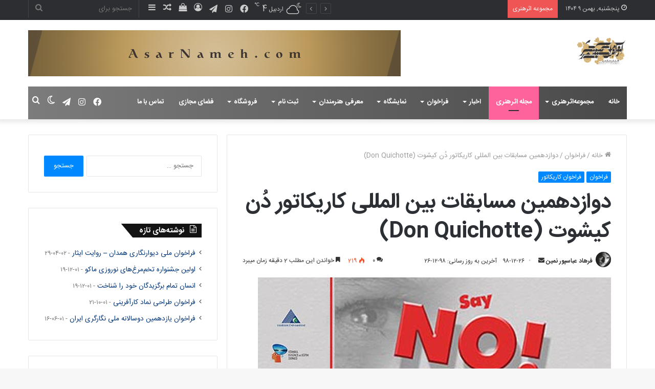

--- FILE ---
content_type: text/html; charset=UTF-8
request_url: https://asarartmagazine.ir/12643/art-competitions/%D8%AF%D9%88%D8%A7%D8%B2%D8%AF%D9%87%D9%85%DB%8C%D9%86-%D9%85%D8%B3%D8%A7%D8%A8%D9%82%D8%A7%D8%AA-%D8%A8%DB%8C%D9%86-%D8%A7%D9%84%D9%85%D9%84%D9%84%DB%8C-%DA%A9%D8%A7%D8%B1%DB%8C%DA%A9%D8%A7%D8%AA/
body_size: 55516
content:
<!DOCTYPE html>
<html dir="rtl" lang="fa-IR" class="" data-skin="light">
<head>
	<meta charset="UTF-8" />
	<link rel="profile" href="http://gmpg.org/xfn/11" />
			<script type="text/javascript">try{if("undefined"!=typeof localStorage){var tieSkin=localStorage.getItem("tie-skin"),html=document.getElementsByTagName("html")[0].classList,htmlSkin="light";if(html.contains("dark-skin")&&(htmlSkin="dark"),null!=tieSkin&&tieSkin!=htmlSkin){html.add("tie-skin-inverted");var tieSkinInverted=!0}"dark"==tieSkin?html.add("dark-skin"):"light"==tieSkin&&html.remove("dark-skin")}}catch(t){console.log(t)}</script>
		
<meta http-equiv='x-dns-prefetch-control' content='on'>
<link rel='dns-prefetch' href='//cdnjs.cloudflare.com' />
<link rel='dns-prefetch' href='//ajax.googleapis.com' />
<link rel='dns-prefetch' href='//fonts.googleapis.com' />
<link rel='dns-prefetch' href='//fonts.gstatic.com' />
<link rel='dns-prefetch' href='//s.gravatar.com' />
<link rel='dns-prefetch' href='//www.google-analytics.com' />
<link rel='preload' as='image' href='https://asarartmag.ir/wp-content/uploads/2018/02/Asli-7.jpg'>
<link rel='preload' as='image' href='https://asarartmag.ir/wp-content/uploads/2018/02/Arm-Asarnameh.jpg'>
<link rel='preload' as='image' href='https://asarartmagazine.ir/wp-content/uploads/2020/03/7dc6cf1e8c7c9d35d621fff85dfac804.jpg'>
<link rel='preload' as='font' href='https://asarartmagazine.ir/wp-content/themes/jannah/assets/fonts/tielabs-fonticon/tielabs-fonticon.woff' type='font/woff' crossorigin='anonymous' />
<link rel='preload' as='font' href='https://asarartmagazine.ir/wp-content/themes/jannah/assets/fonts/fontawesome/fa-solid-900.woff2' type='font/woff2' crossorigin='anonymous' />
<link rel='preload' as='font' href='https://asarartmagazine.ir/wp-content/themes/jannah/assets/fonts/fontawesome/fa-brands-400.woff2' type='font/woff2' crossorigin='anonymous' />
<link rel='preload' as='font' href='https://asarartmagazine.ir/wp-content/themes/jannah/assets/fonts/fontawesome/fa-regular-400.woff2' type='font/woff2' crossorigin='anonymous' />
<meta name='robots' content='max-image-preview:large' />
	<style>img:is([sizes="auto" i], [sizes^="auto," i]) { contain-intrinsic-size: 3000px 1500px }</style>
	
	<!-- This site is optimized with the Yoast SEO Premium plugin v14.6.1 - https://yoast.com/wordpress/plugins/seo/ -->
	<title>دوازدهمین مسابقات بین المللی کاریکاتور دُن کیشوت (Don Quichotte) - مجله اثرهنری {مجله هنری، خبری، تحلیلی مجموعه اثرهنری}</title>
	<meta name="description" content="دوازدهمین مسابقات بین المللی کاریکاتور دُن کیشوت (Don Quichotte) | زمان مسابقه بین‌المللی کاریکاتور دن کیشوت با موضوع: نه گفتن به خشونت علیه زنان در 12" />
	<meta name="robots" content="index, follow" />
	<meta name="googlebot" content="index, follow, max-snippet:-1, max-image-preview:large, max-video-preview:-1" />
	<meta name="bingbot" content="index, follow, max-snippet:-1, max-image-preview:large, max-video-preview:-1" />
	<link rel="canonical" href="https://asarartmagazine.ir/12643/art-competitions/دوازدهمین-مسابقات-بین-المللی-کاریکات/" />
	<meta property="og:locale" content="fa_IR" />
	<meta property="og:type" content="article" />
	<meta property="og:title" content="دوازدهمین مسابقات بین المللی کاریکاتور دُن کیشوت (Don Quichotte) - مجله اثرهنری {مجله هنری، خبری، تحلیلی مجموعه اثرهنری}" />
	<meta property="og:description" content="دوازدهمین مسابقات بین المللی کاریکاتور دُن کیشوت (Don Quichotte) | زمان مسابقه بین‌المللی کاریکاتور دن کیشوت با موضوع: نه گفتن به خشونت علیه زنان در 12" />
	<meta property="og:url" content="https://asarartmagazine.ir/12643/art-competitions/دوازدهمین-مسابقات-بین-المللی-کاریکات/" />
	<meta property="og:site_name" content="مجله اثرهنری {مجله هنری، خبری، تحلیلی مجموعه اثرهنری}" />
	<meta property="article:publisher" content="https://www.facebook.com/asarartmagazine" />
	<meta property="article:published_time" content="2020-03-16T07:30:00+00:00" />
	<meta property="article:modified_time" content="2020-03-16T06:05:00+00:00" />
	<meta property="og:image" content="https://asarartmagazine.ir/wp-content/uploads/2020/03/7dc6cf1e8c7c9d35d621fff85dfac804.jpg" />
	<meta property="og:image:width" content="690" />
	<meta property="og:image:height" content="450" />
	<meta name="twitter:card" content="summary_large_image" />
	<script type="application/ld+json" class="yoast-schema-graph">{"@context":"https://schema.org","@graph":[{"@type":["Organization","Place"],"@id":"https://asarartmagazine.ir/#organization","name":"\u0645\u062c\u0644\u0647 \u0627\u062b\u0631\u0647\u0646\u0631\u06cc","url":"https://asarartmagazine.ir/","sameAs":["https://www.facebook.com/asarartmagazine","https://www.instagram.com/asarartmagazine"],"logo":{"@type":"ImageObject","@id":"https://asarartmagazine.ir/#logo","inLanguage":"fa-IR","url":"https://asarartmagazine.ir/wp-content/uploads/2018/02/Arm-Asarnameh.jpg","width":1034,"height":1034,"caption":"\u0645\u062c\u0644\u0647 \u0627\u062b\u0631\u0647\u0646\u0631\u06cc"},"image":{"@id":"https://asarartmagazine.ir/#logo"},"location":{"@id":"https://asarartmagazine.ir/12643/art-competitions/%d8%af%d9%88%d8%a7%d8%b2%d8%af%d9%87%d9%85%db%8c%d9%86-%d9%85%d8%b3%d8%a7%d8%a8%d9%82%d8%a7%d8%aa-%d8%a8%db%8c%d9%86-%d8%a7%d9%84%d9%85%d9%84%d9%84%db%8c-%da%a9%d8%a7%d8%b1%db%8c%da%a9%d8%a7%d8%aa/#local-place"},"address":{"@id":"https://asarartmagazine.ir/12643/art-competitions/%d8%af%d9%88%d8%a7%d8%b2%d8%af%d9%87%d9%85%db%8c%d9%86-%d9%85%d8%b3%d8%a7%d8%a8%d9%82%d8%a7%d8%aa-%d8%a8%db%8c%d9%86-%d8%a7%d9%84%d9%85%d9%84%d9%84%db%8c-%da%a9%d8%a7%d8%b1%db%8c%da%a9%d8%a7%d8%aa/#local-place-address"}},{"@type":"WebSite","@id":"https://asarartmagazine.ir/#website","url":"https://asarartmagazine.ir/","name":"\u0645\u062c\u0644\u0647 \u0627\u062b\u0631\u0647\u0646\u0631\u06cc {\u0645\u062c\u0644\u0647 \u0647\u0646\u0631\u06cc\u060c \u062e\u0628\u0631\u06cc\u060c \u062a\u062d\u0644\u06cc\u0644\u06cc \u0645\u062c\u0645\u0648\u0639\u0647 \u0627\u062b\u0631\u0647\u0646\u0631\u06cc}","description":"{\u0645\u062c\u0644\u0647 \u0647\u0646\u0631\u06cc\u060c \u062e\u0628\u0631\u06cc\u060c \u062a\u062d\u0644\u06cc\u0644\u06cc \u0645\u062c\u0645\u0648\u0639\u0647 \u0627\u062b\u0631\u0647\u0646\u0631\u06cc \u0648\u06cc\u0698\u0647 \u0647\u0646\u0631\u0647\u0627\u06cc \u062a\u062c\u0633\u0645\u06cc \u0648 \u0646\u06cc\u0645 \u0646\u06af\u0627\u0647\u06cc \u0628\u0647 \u0645\u0639\u0645\u0627\u0631\u06cc\u060c \u0645\u0648\u0633\u06cc\u0642\u06cc \u0648 \u0647\u0646\u0631\u0647\u0627\u06cc \u0646\u0645\u0627\u06cc\u0634\u06cc}","publisher":{"@id":"https://asarartmagazine.ir/#organization"},"potentialAction":[{"@type":"SearchAction","target":"https://asarartmagazine.ir/?s={search_term_string}","query-input":"required name=search_term_string"}],"inLanguage":"fa-IR"},{"@type":"ImageObject","@id":"https://asarartmagazine.ir/12643/art-competitions/%d8%af%d9%88%d8%a7%d8%b2%d8%af%d9%87%d9%85%db%8c%d9%86-%d9%85%d8%b3%d8%a7%d8%a8%d9%82%d8%a7%d8%aa-%d8%a8%db%8c%d9%86-%d8%a7%d9%84%d9%85%d9%84%d9%84%db%8c-%da%a9%d8%a7%d8%b1%db%8c%da%a9%d8%a7%d8%aa/#primaryimage","inLanguage":"fa-IR","url":"https://asarartmagazine.ir/wp-content/uploads/2020/03/7dc6cf1e8c7c9d35d621fff85dfac804.jpg","width":690,"height":450,"caption":"\u062f\u0648\u0627\u0632\u062f\u0647\u0645\u06cc\u0646 \u0645\u0633\u0627\u0628\u0642\u0627\u062a \u0628\u06cc\u0646 \u0627\u0644\u0645\u0644\u0644\u06cc \u06a9\u0627\u0631\u06cc\u06a9\u0627\u062a\u0648\u0631 \u062f\u064f\u0646 \u06a9\u06cc\u0634\u0648\u062a (Don Quichotte) \u0644\u06cc\u0646\u06a9 : https://asarart.ir/Atelier/?p=12643 \ud83d\udc47 \u0633\u0627\u06cc\u062a : AsarArt.ir/Atelier \u0627\u06cc\u0646\u0633\u062a\u0627\u06af\u0631\u0627\u0645 :\u200c instagram.com/AsarArtAtelier \u062a\u0644\u06af\u0631\u0627\u0645 : @AsarArtAtelier \ud83d\udc46"},{"@type":"WebPage","@id":"https://asarartmagazine.ir/12643/art-competitions/%d8%af%d9%88%d8%a7%d8%b2%d8%af%d9%87%d9%85%db%8c%d9%86-%d9%85%d8%b3%d8%a7%d8%a8%d9%82%d8%a7%d8%aa-%d8%a8%db%8c%d9%86-%d8%a7%d9%84%d9%85%d9%84%d9%84%db%8c-%da%a9%d8%a7%d8%b1%db%8c%da%a9%d8%a7%d8%aa/#webpage","url":"https://asarartmagazine.ir/12643/art-competitions/%d8%af%d9%88%d8%a7%d8%b2%d8%af%d9%87%d9%85%db%8c%d9%86-%d9%85%d8%b3%d8%a7%d8%a8%d9%82%d8%a7%d8%aa-%d8%a8%db%8c%d9%86-%d8%a7%d9%84%d9%85%d9%84%d9%84%db%8c-%da%a9%d8%a7%d8%b1%db%8c%da%a9%d8%a7%d8%aa/","name":"\u062f\u0648\u0627\u0632\u062f\u0647\u0645\u06cc\u0646 \u0645\u0633\u0627\u0628\u0642\u0627\u062a \u0628\u06cc\u0646 \u0627\u0644\u0645\u0644\u0644\u06cc \u06a9\u0627\u0631\u06cc\u06a9\u0627\u062a\u0648\u0631 \u062f\u064f\u0646 \u06a9\u06cc\u0634\u0648\u062a (Don Quichotte) - \u0645\u062c\u0644\u0647 \u0627\u062b\u0631\u0647\u0646\u0631\u06cc {\u0645\u062c\u0644\u0647 \u0647\u0646\u0631\u06cc\u060c \u062e\u0628\u0631\u06cc\u060c \u062a\u062d\u0644\u06cc\u0644\u06cc \u0645\u062c\u0645\u0648\u0639\u0647 \u0627\u062b\u0631\u0647\u0646\u0631\u06cc}","isPartOf":{"@id":"https://asarartmagazine.ir/#website"},"primaryImageOfPage":{"@id":"https://asarartmagazine.ir/12643/art-competitions/%d8%af%d9%88%d8%a7%d8%b2%d8%af%d9%87%d9%85%db%8c%d9%86-%d9%85%d8%b3%d8%a7%d8%a8%d9%82%d8%a7%d8%aa-%d8%a8%db%8c%d9%86-%d8%a7%d9%84%d9%85%d9%84%d9%84%db%8c-%da%a9%d8%a7%d8%b1%db%8c%da%a9%d8%a7%d8%aa/#primaryimage"},"datePublished":"2020-03-16T07:30:00+00:00","dateModified":"2020-03-16T06:05:00+00:00","description":"\u062f\u0648\u0627\u0632\u062f\u0647\u0645\u06cc\u0646 \u0645\u0633\u0627\u0628\u0642\u0627\u062a \u0628\u06cc\u0646 \u0627\u0644\u0645\u0644\u0644\u06cc \u06a9\u0627\u0631\u06cc\u06a9\u0627\u062a\u0648\u0631 \u062f\u064f\u0646 \u06a9\u06cc\u0634\u0648\u062a (Don Quichotte) | \u0632\u0645\u0627\u0646 \u0645\u0633\u0627\u0628\u0642\u0647 \u0628\u06cc\u0646\u200c\u0627\u0644\u0645\u0644\u0644\u06cc \u06a9\u0627\u0631\u06cc\u06a9\u0627\u062a\u0648\u0631 \u062f\u0646 \u06a9\u06cc\u0634\u0648\u062a \u0628\u0627 \u0645\u0648\u0636\u0648\u0639: \u0646\u0647 \u06af\u0641\u062a\u0646 \u0628\u0647 \u062e\u0634\u0648\u0646\u062a \u0639\u0644\u06cc\u0647 \u0632\u0646\u0627\u0646 \u062f\u0631 12","breadcrumb":{"@id":"https://asarartmagazine.ir/12643/art-competitions/%d8%af%d9%88%d8%a7%d8%b2%d8%af%d9%87%d9%85%db%8c%d9%86-%d9%85%d8%b3%d8%a7%d8%a8%d9%82%d8%a7%d8%aa-%d8%a8%db%8c%d9%86-%d8%a7%d9%84%d9%85%d9%84%d9%84%db%8c-%da%a9%d8%a7%d8%b1%db%8c%da%a9%d8%a7%d8%aa/#breadcrumb"},"inLanguage":"fa-IR","potentialAction":[{"@type":"ReadAction","target":["https://asarartmagazine.ir/12643/art-competitions/%d8%af%d9%88%d8%a7%d8%b2%d8%af%d9%87%d9%85%db%8c%d9%86-%d9%85%d8%b3%d8%a7%d8%a8%d9%82%d8%a7%d8%aa-%d8%a8%db%8c%d9%86-%d8%a7%d9%84%d9%85%d9%84%d9%84%db%8c-%da%a9%d8%a7%d8%b1%db%8c%da%a9%d8%a7%d8%aa/"]}]},{"@type":"BreadcrumbList","@id":"https://asarartmagazine.ir/12643/art-competitions/%d8%af%d9%88%d8%a7%d8%b2%d8%af%d9%87%d9%85%db%8c%d9%86-%d9%85%d8%b3%d8%a7%d8%a8%d9%82%d8%a7%d8%aa-%d8%a8%db%8c%d9%86-%d8%a7%d9%84%d9%85%d9%84%d9%84%db%8c-%da%a9%d8%a7%d8%b1%db%8c%da%a9%d8%a7%d8%aa/#breadcrumb","itemListElement":[{"@type":"ListItem","position":1,"item":{"@type":"WebPage","@id":"https://asarartmagazine.ir/","url":"https://asarartmagazine.ir/","name":"\u062e\u0627\u0646\u0647"}},{"@type":"ListItem","position":2,"item":{"@type":"WebPage","@id":"https://asarartmagazine.ir/%d9%85%d8%ac%d9%84%d9%87-%d8%a7%d8%ab%d8%b1%d9%87%d9%86%d8%b1%db%8c/","url":"https://asarartmagazine.ir/%d9%85%d8%ac%d9%84%d9%87-%d8%a7%d8%ab%d8%b1%d9%87%d9%86%d8%b1%db%8c/","name":"\u0645\u062c\u0644\u0647 \u0627\u062b\u0631\u0647\u0646\u0631\u06cc"}},{"@type":"ListItem","position":3,"item":{"@type":"WebPage","@id":"https://asarartmagazine.ir/category/art-competitions/","url":"https://asarartmagazine.ir/category/art-competitions/","name":"\u0641\u0631\u0627\u062e\u0648\u0627\u0646"}},{"@type":"ListItem","position":4,"item":{"@type":"WebPage","@id":"https://asarartmagazine.ir/12643/art-competitions/%d8%af%d9%88%d8%a7%d8%b2%d8%af%d9%87%d9%85%db%8c%d9%86-%d9%85%d8%b3%d8%a7%d8%a8%d9%82%d8%a7%d8%aa-%d8%a8%db%8c%d9%86-%d8%a7%d9%84%d9%85%d9%84%d9%84%db%8c-%da%a9%d8%a7%d8%b1%db%8c%da%a9%d8%a7%d8%aa/","url":"https://asarartmagazine.ir/12643/art-competitions/%d8%af%d9%88%d8%a7%d8%b2%d8%af%d9%87%d9%85%db%8c%d9%86-%d9%85%d8%b3%d8%a7%d8%a8%d9%82%d8%a7%d8%aa-%d8%a8%db%8c%d9%86-%d8%a7%d9%84%d9%85%d9%84%d9%84%db%8c-%da%a9%d8%a7%d8%b1%db%8c%da%a9%d8%a7%d8%aa/","name":"\u062f\u0648\u0627\u0632\u062f\u0647\u0645\u06cc\u0646 \u0645\u0633\u0627\u0628\u0642\u0627\u062a \u0628\u06cc\u0646 \u0627\u0644\u0645\u0644\u0644\u06cc \u06a9\u0627\u0631\u06cc\u06a9\u0627\u062a\u0648\u0631 \u062f\u064f\u0646 \u06a9\u06cc\u0634\u0648\u062a (Don Quichotte)"}}]},{"@type":"NewsArticle","@id":"https://asarartmagazine.ir/12643/art-competitions/%d8%af%d9%88%d8%a7%d8%b2%d8%af%d9%87%d9%85%db%8c%d9%86-%d9%85%d8%b3%d8%a7%d8%a8%d9%82%d8%a7%d8%aa-%d8%a8%db%8c%d9%86-%d8%a7%d9%84%d9%85%d9%84%d9%84%db%8c-%da%a9%d8%a7%d8%b1%db%8c%da%a9%d8%a7%d8%aa/#article","isPartOf":{"@id":"https://asarartmagazine.ir/12643/art-competitions/%d8%af%d9%88%d8%a7%d8%b2%d8%af%d9%87%d9%85%db%8c%d9%86-%d9%85%d8%b3%d8%a7%d8%a8%d9%82%d8%a7%d8%aa-%d8%a8%db%8c%d9%86-%d8%a7%d9%84%d9%85%d9%84%d9%84%db%8c-%da%a9%d8%a7%d8%b1%db%8c%da%a9%d8%a7%d8%aa/#webpage"},"author":{"@id":"https://asarartmagazine.ir/#/schema/person/5adfa10ee95b8e70624b21ed5e0ec07c"},"headline":"\u062f\u0648\u0627\u0632\u062f\u0647\u0645\u06cc\u0646 \u0645\u0633\u0627\u0628\u0642\u0627\u062a \u0628\u06cc\u0646 \u0627\u0644\u0645\u0644\u0644\u06cc \u06a9\u0627\u0631\u06cc\u06a9\u0627\u062a\u0648\u0631 \u062f\u064f\u0646 \u06a9\u06cc\u0634\u0648\u062a (Don Quichotte)","datePublished":"2020-03-16T07:30:00+00:00","dateModified":"2020-03-16T06:05:00+00:00","mainEntityOfPage":{"@id":"https://asarartmagazine.ir/12643/art-competitions/%d8%af%d9%88%d8%a7%d8%b2%d8%af%d9%87%d9%85%db%8c%d9%86-%d9%85%d8%b3%d8%a7%d8%a8%d9%82%d8%a7%d8%aa-%d8%a8%db%8c%d9%86-%d8%a7%d9%84%d9%85%d9%84%d9%84%db%8c-%da%a9%d8%a7%d8%b1%db%8c%da%a9%d8%a7%d8%aa/#webpage"},"commentCount":0,"publisher":{"@id":"https://asarartmagazine.ir/#organization"},"image":{"@id":"https://asarartmagazine.ir/12643/art-competitions/%d8%af%d9%88%d8%a7%d8%b2%d8%af%d9%87%d9%85%db%8c%d9%86-%d9%85%d8%b3%d8%a7%d8%a8%d9%82%d8%a7%d8%aa-%d8%a8%db%8c%d9%86-%d8%a7%d9%84%d9%85%d9%84%d9%84%db%8c-%da%a9%d8%a7%d8%b1%db%8c%da%a9%d8%a7%d8%aa/#primaryimage"},"articleSection":"\u0641\u0631\u0627\u062e\u0648\u0627\u0646,\u0641\u0631\u0627\u062e\u0648\u0627\u0646 \u06a9\u0627\u0631\u06cc\u06a9\u0627\u062a\u0648\u0631","inLanguage":"fa-IR","potentialAction":[{"@type":"CommentAction","name":"Comment","target":["https://asarartmagazine.ir/12643/art-competitions/%d8%af%d9%88%d8%a7%d8%b2%d8%af%d9%87%d9%85%db%8c%d9%86-%d9%85%d8%b3%d8%a7%d8%a8%d9%82%d8%a7%d8%aa-%d8%a8%db%8c%d9%86-%d8%a7%d9%84%d9%85%d9%84%d9%84%db%8c-%da%a9%d8%a7%d8%b1%db%8c%da%a9%d8%a7%d8%aa/#respond"]}],"copyrightYear":"2020","copyrightHolder":{"@id":"https://asarartmagazine.ir/#organization"}},{"@type":["Person"],"@id":"https://asarartmagazine.ir/#/schema/person/5adfa10ee95b8e70624b21ed5e0ec07c","name":"\u0641\u0631\u0647\u0627\u062f \u0639\u0628\u0627\u0633\u067e\u0648\u0631 \u0646\u0645\u06cc\u0646","image":{"@type":"ImageObject","@id":"https://asarartmagazine.ir/#personlogo","inLanguage":"fa-IR","url":"//www.gravatar.com/avatar/e23b035c729dd196036a7185ff7e10c8?s=96&#038;r=g&#038;d=mm","caption":"\u0641\u0631\u0647\u0627\u062f \u0639\u0628\u0627\u0633\u067e\u0648\u0631 \u0646\u0645\u06cc\u0646"},"description":"\u0637\u0631\u0627\u062d \u06af\u0631\u0627\u0641\u06cc\u06a9\u060c \u0639\u0636\u0648 \u06af\u0631\u0648\u0647 \u0645\u062f\u06cc\u0631\u06cc\u062a\u06cc \u0645\u062c\u0645\u0648\u0639\u0647 \u0627\u062b\u0631\u0647\u0646\u0631\u06cc\u060c \u0637\u0631\u0627\u062d \u06af\u0631\u0627\u0641\u06cc\u06a9 \u0648 \u0645\u062f\u06cc\u0631\u0647\u0646\u0631\u06cc \u0645\u062c\u0645\u0648\u0639\u0647 \u0627\u062b\u0631\u0647\u0646\u0631\u06cc","sameAs":["instagram.com/farhadabbaspour"]},{"@type":"Place","@id":"https://asarartmagazine.ir/12643/art-competitions/%d8%af%d9%88%d8%a7%d8%b2%d8%af%d9%87%d9%85%db%8c%d9%86-%d9%85%d8%b3%d8%a7%d8%a8%d9%82%d8%a7%d8%aa-%d8%a8%db%8c%d9%86-%d8%a7%d9%84%d9%85%d9%84%d9%84%db%8c-%da%a9%d8%a7%d8%b1%db%8c%da%a9%d8%a7%d8%aa/#local-place","address":{"@type":"PostalAddress","@id":"https://asarartmagazine.ir/12643/art-competitions/%d8%af%d9%88%d8%a7%d8%b2%d8%af%d9%87%d9%85%db%8c%d9%86-%d9%85%d8%b3%d8%a7%d8%a8%d9%82%d8%a7%d8%aa-%d8%a8%db%8c%d9%86-%d8%a7%d9%84%d9%85%d9%84%d9%84%db%8c-%da%a9%d8%a7%d8%b1%db%8c%da%a9%d8%a7%d8%aa/#local-place-address","streetAddress":"","addressLocality":"","postalCode":"","addressRegion":"","addressCountry":""},"geo":{"@type":"GeoCoordinates","latitude":"","longitude":""},"openingHoursSpecification":[{"@type":"OpeningHoursSpecification","dayOfWeek":["Saturday","Sunday","Monday","Tuesday","Wednesday","Thursday","Friday"],"opens":"09:00","closes":"17:00"}]}]}</script>
	<!-- / Yoast SEO Premium plugin. -->


<link rel='dns-prefetch' href='//client.crisp.chat' />
<link rel='dns-prefetch' href='//fonts.googleapis.com' />
<link rel="alternate" type="application/rss+xml" title="مجله اثرهنری {مجله هنری، خبری، تحلیلی مجموعه اثرهنری} &raquo; خوراک" href="https://asarartmagazine.ir/feed/" />
<link rel="alternate" type="application/rss+xml" title="مجله اثرهنری {مجله هنری، خبری، تحلیلی مجموعه اثرهنری} &raquo; خوراک دیدگاه‌ها" href="https://asarartmagazine.ir/comments/feed/" />
<link rel="alternate" type="application/rss+xml" title="مجله اثرهنری {مجله هنری، خبری، تحلیلی مجموعه اثرهنری} &raquo; دوازدهمین مسابقات بین المللی کاریکاتور دُن کیشوت (Don Quichotte) خوراک دیدگاه‌ها" href="https://asarartmagazine.ir/12643/art-competitions/%d8%af%d9%88%d8%a7%d8%b2%d8%af%d9%87%d9%85%db%8c%d9%86-%d9%85%d8%b3%d8%a7%d8%a8%d9%82%d8%a7%d8%aa-%d8%a8%db%8c%d9%86-%d8%a7%d9%84%d9%85%d9%84%d9%84%db%8c-%da%a9%d8%a7%d8%b1%db%8c%da%a9%d8%a7%d8%aa/feed/" />
<script type="text/javascript">
/* <![CDATA[ */
window._wpemojiSettings = {"baseUrl":"https:\/\/s.w.org\/images\/core\/emoji\/16.0.1\/72x72\/","ext":".png","svgUrl":"https:\/\/s.w.org\/images\/core\/emoji\/16.0.1\/svg\/","svgExt":".svg","source":{"concatemoji":"https:\/\/asarartmagazine.ir\/wp-includes\/js\/wp-emoji-release.min.js?ver=6.8.3"}};
/*! This file is auto-generated */
!function(s,n){var o,i,e;function c(e){try{var t={supportTests:e,timestamp:(new Date).valueOf()};sessionStorage.setItem(o,JSON.stringify(t))}catch(e){}}function p(e,t,n){e.clearRect(0,0,e.canvas.width,e.canvas.height),e.fillText(t,0,0);var t=new Uint32Array(e.getImageData(0,0,e.canvas.width,e.canvas.height).data),a=(e.clearRect(0,0,e.canvas.width,e.canvas.height),e.fillText(n,0,0),new Uint32Array(e.getImageData(0,0,e.canvas.width,e.canvas.height).data));return t.every(function(e,t){return e===a[t]})}function u(e,t){e.clearRect(0,0,e.canvas.width,e.canvas.height),e.fillText(t,0,0);for(var n=e.getImageData(16,16,1,1),a=0;a<n.data.length;a++)if(0!==n.data[a])return!1;return!0}function f(e,t,n,a){switch(t){case"flag":return n(e,"\ud83c\udff3\ufe0f\u200d\u26a7\ufe0f","\ud83c\udff3\ufe0f\u200b\u26a7\ufe0f")?!1:!n(e,"\ud83c\udde8\ud83c\uddf6","\ud83c\udde8\u200b\ud83c\uddf6")&&!n(e,"\ud83c\udff4\udb40\udc67\udb40\udc62\udb40\udc65\udb40\udc6e\udb40\udc67\udb40\udc7f","\ud83c\udff4\u200b\udb40\udc67\u200b\udb40\udc62\u200b\udb40\udc65\u200b\udb40\udc6e\u200b\udb40\udc67\u200b\udb40\udc7f");case"emoji":return!a(e,"\ud83e\udedf")}return!1}function g(e,t,n,a){var r="undefined"!=typeof WorkerGlobalScope&&self instanceof WorkerGlobalScope?new OffscreenCanvas(300,150):s.createElement("canvas"),o=r.getContext("2d",{willReadFrequently:!0}),i=(o.textBaseline="top",o.font="600 32px Arial",{});return e.forEach(function(e){i[e]=t(o,e,n,a)}),i}function t(e){var t=s.createElement("script");t.src=e,t.defer=!0,s.head.appendChild(t)}"undefined"!=typeof Promise&&(o="wpEmojiSettingsSupports",i=["flag","emoji"],n.supports={everything:!0,everythingExceptFlag:!0},e=new Promise(function(e){s.addEventListener("DOMContentLoaded",e,{once:!0})}),new Promise(function(t){var n=function(){try{var e=JSON.parse(sessionStorage.getItem(o));if("object"==typeof e&&"number"==typeof e.timestamp&&(new Date).valueOf()<e.timestamp+604800&&"object"==typeof e.supportTests)return e.supportTests}catch(e){}return null}();if(!n){if("undefined"!=typeof Worker&&"undefined"!=typeof OffscreenCanvas&&"undefined"!=typeof URL&&URL.createObjectURL&&"undefined"!=typeof Blob)try{var e="postMessage("+g.toString()+"("+[JSON.stringify(i),f.toString(),p.toString(),u.toString()].join(",")+"));",a=new Blob([e],{type:"text/javascript"}),r=new Worker(URL.createObjectURL(a),{name:"wpTestEmojiSupports"});return void(r.onmessage=function(e){c(n=e.data),r.terminate(),t(n)})}catch(e){}c(n=g(i,f,p,u))}t(n)}).then(function(e){for(var t in e)n.supports[t]=e[t],n.supports.everything=n.supports.everything&&n.supports[t],"flag"!==t&&(n.supports.everythingExceptFlag=n.supports.everythingExceptFlag&&n.supports[t]);n.supports.everythingExceptFlag=n.supports.everythingExceptFlag&&!n.supports.flag,n.DOMReady=!1,n.readyCallback=function(){n.DOMReady=!0}}).then(function(){return e}).then(function(){var e;n.supports.everything||(n.readyCallback(),(e=n.source||{}).concatemoji?t(e.concatemoji):e.wpemoji&&e.twemoji&&(t(e.twemoji),t(e.wpemoji)))}))}((window,document),window._wpemojiSettings);
/* ]]> */
</script>
<link rel='stylesheet' id='tie-insta-style-css' href='https://asarartmagazine.ir/wp-content/plugins/instanow/assets/style.css?ver=6.8.3' type='text/css' media='all' />
<link rel='stylesheet' id='tie-insta-ilightbox-skin-css' href='https://asarartmagazine.ir/wp-content/plugins/instanow/assets/ilightbox/dark-skin/skin.css?ver=6.8.3' type='text/css' media='all' />
<link rel='stylesheet' id='droidarabicnaskh-css' href='//fonts.googleapis.com/earlyaccess/droidarabicnaskh?ver=6.8.3' type='text/css' media='all' />
<link rel='stylesheet' id='dashicons-css' href='https://asarartmagazine.ir/wp-includes/css/dashicons.min.css?ver=6.8.3' type='text/css' media='all' />
<link rel='stylesheet' id='tie-css-buddypress-css' href='https://asarartmagazine.ir/wp-content/themes/jannah/assets/css/plugins/buddypress.min.css?ver=5.4.10' type='text/css' media='all' />
<style id='wp-emoji-styles-inline-css' type='text/css'>

	img.wp-smiley, img.emoji {
		display: inline !important;
		border: none !important;
		box-shadow: none !important;
		height: 1em !important;
		width: 1em !important;
		margin: 0 0.07em !important;
		vertical-align: -0.1em !important;
		background: none !important;
		padding: 0 !important;
	}
</style>
<link rel='stylesheet' id='wp-block-library-rtl-css' href='https://asarartmagazine.ir/wp-includes/css/dist/block-library/style-rtl.min.css?ver=6.8.3' type='text/css' media='all' />
<style id='wp-block-library-theme-inline-css' type='text/css'>
.wp-block-audio :where(figcaption){color:#555;font-size:13px;text-align:center}.is-dark-theme .wp-block-audio :where(figcaption){color:#ffffffa6}.wp-block-audio{margin:0 0 1em}.wp-block-code{border:1px solid #ccc;border-radius:4px;font-family:Menlo,Consolas,monaco,monospace;padding:.8em 1em}.wp-block-embed :where(figcaption){color:#555;font-size:13px;text-align:center}.is-dark-theme .wp-block-embed :where(figcaption){color:#ffffffa6}.wp-block-embed{margin:0 0 1em}.blocks-gallery-caption{color:#555;font-size:13px;text-align:center}.is-dark-theme .blocks-gallery-caption{color:#ffffffa6}:root :where(.wp-block-image figcaption){color:#555;font-size:13px;text-align:center}.is-dark-theme :root :where(.wp-block-image figcaption){color:#ffffffa6}.wp-block-image{margin:0 0 1em}.wp-block-pullquote{border-bottom:4px solid;border-top:4px solid;color:currentColor;margin-bottom:1.75em}.wp-block-pullquote cite,.wp-block-pullquote footer,.wp-block-pullquote__citation{color:currentColor;font-size:.8125em;font-style:normal;text-transform:uppercase}.wp-block-quote{border-left:.25em solid;margin:0 0 1.75em;padding-left:1em}.wp-block-quote cite,.wp-block-quote footer{color:currentColor;font-size:.8125em;font-style:normal;position:relative}.wp-block-quote:where(.has-text-align-right){border-left:none;border-right:.25em solid;padding-left:0;padding-right:1em}.wp-block-quote:where(.has-text-align-center){border:none;padding-left:0}.wp-block-quote.is-large,.wp-block-quote.is-style-large,.wp-block-quote:where(.is-style-plain){border:none}.wp-block-search .wp-block-search__label{font-weight:700}.wp-block-search__button{border:1px solid #ccc;padding:.375em .625em}:where(.wp-block-group.has-background){padding:1.25em 2.375em}.wp-block-separator.has-css-opacity{opacity:.4}.wp-block-separator{border:none;border-bottom:2px solid;margin-left:auto;margin-right:auto}.wp-block-separator.has-alpha-channel-opacity{opacity:1}.wp-block-separator:not(.is-style-wide):not(.is-style-dots){width:100px}.wp-block-separator.has-background:not(.is-style-dots){border-bottom:none;height:1px}.wp-block-separator.has-background:not(.is-style-wide):not(.is-style-dots){height:2px}.wp-block-table{margin:0 0 1em}.wp-block-table td,.wp-block-table th{word-break:normal}.wp-block-table :where(figcaption){color:#555;font-size:13px;text-align:center}.is-dark-theme .wp-block-table :where(figcaption){color:#ffffffa6}.wp-block-video :where(figcaption){color:#555;font-size:13px;text-align:center}.is-dark-theme .wp-block-video :where(figcaption){color:#ffffffa6}.wp-block-video{margin:0 0 1em}:root :where(.wp-block-template-part.has-background){margin-bottom:0;margin-top:0;padding:1.25em 2.375em}
</style>
<style id='classic-theme-styles-inline-css' type='text/css'>
/*! This file is auto-generated */
.wp-block-button__link{color:#fff;background-color:#32373c;border-radius:9999px;box-shadow:none;text-decoration:none;padding:calc(.667em + 2px) calc(1.333em + 2px);font-size:1.125em}.wp-block-file__button{background:#32373c;color:#fff;text-decoration:none}
</style>
<style id='bp-login-form-style-inline-css' type='text/css'>
.widget_bp_core_login_widget .bp-login-widget-user-avatar{float:left}.widget_bp_core_login_widget .bp-login-widget-user-links{margin-left:70px}#bp-login-widget-form label{display:block;font-weight:600;margin:15px 0 5px;width:auto}#bp-login-widget-form input[type=password],#bp-login-widget-form input[type=text]{background-color:#fafafa;border:1px solid #d6d6d6;border-radius:0;font:inherit;font-size:100%;padding:.5em;width:100%}#bp-login-widget-form .bp-login-widget-register-link,#bp-login-widget-form .login-submit{display:inline;width:-moz-fit-content;width:fit-content}#bp-login-widget-form .bp-login-widget-register-link{margin-left:1em}#bp-login-widget-form .bp-login-widget-register-link a{filter:invert(1)}#bp-login-widget-form .bp-login-widget-pwd-link{font-size:80%}

</style>
<style id='bp-primary-nav-style-inline-css' type='text/css'>
.buddypress_object_nav .bp-navs{background:#0000;clear:both;overflow:hidden}.buddypress_object_nav .bp-navs ul{margin:0;padding:0}.buddypress_object_nav .bp-navs ul li{list-style:none;margin:0}.buddypress_object_nav .bp-navs ul li a,.buddypress_object_nav .bp-navs ul li span{border:0;display:block;padding:5px 10px;text-decoration:none}.buddypress_object_nav .bp-navs ul li .count{background:#eaeaea;border:1px solid #ccc;border-radius:50%;color:#555;display:inline-block;font-size:12px;margin-left:2px;padding:3px 6px;text-align:center;vertical-align:middle}.buddypress_object_nav .bp-navs ul li a .count:empty{display:none}.buddypress_object_nav .bp-navs ul li.last select{max-width:185px}.buddypress_object_nav .bp-navs ul li.current a,.buddypress_object_nav .bp-navs ul li.selected a{color:#333;opacity:1}.buddypress_object_nav .bp-navs ul li.current a .count,.buddypress_object_nav .bp-navs ul li.selected a .count{background-color:#fff}.buddypress_object_nav .bp-navs ul li.dynamic a .count,.buddypress_object_nav .bp-navs ul li.dynamic.current a .count,.buddypress_object_nav .bp-navs ul li.dynamic.selected a .count{background-color:#5087e5;border:0;color:#fafafa}.buddypress_object_nav .bp-navs ul li.dynamic a:hover .count{background-color:#5087e5;border:0;color:#fff}.buddypress_object_nav .main-navs.dir-navs{margin-bottom:20px}.buddypress_object_nav .bp-navs.group-create-links ul li.current a{text-align:center}.buddypress_object_nav .bp-navs.group-create-links ul li:not(.current),.buddypress_object_nav .bp-navs.group-create-links ul li:not(.current) a{color:#767676}.buddypress_object_nav .bp-navs.group-create-links ul li:not(.current) a:focus,.buddypress_object_nav .bp-navs.group-create-links ul li:not(.current) a:hover{background:none;color:#555}.buddypress_object_nav .bp-navs.group-create-links ul li:not(.current) a[disabled]:focus,.buddypress_object_nav .bp-navs.group-create-links ul li:not(.current) a[disabled]:hover{color:#767676}

</style>
<style id='bp-member-style-inline-css' type='text/css'>
[data-type="bp/member"] input.components-placeholder__input{border:1px solid #757575;border-radius:2px;flex:1 1 auto;padding:6px 8px}.bp-block-member{position:relative}.bp-block-member .member-content{display:flex}.bp-block-member .user-nicename{display:block}.bp-block-member .user-nicename a{border:none;color:currentColor;text-decoration:none}.bp-block-member .bp-profile-button{width:100%}.bp-block-member .bp-profile-button a.button{bottom:10px;display:inline-block;margin:18px 0 0;position:absolute;right:0}.bp-block-member.has-cover .item-header-avatar,.bp-block-member.has-cover .member-content,.bp-block-member.has-cover .member-description{z-index:2}.bp-block-member.has-cover .member-content,.bp-block-member.has-cover .member-description{padding-top:75px}.bp-block-member.has-cover .bp-member-cover-image{background-color:#c5c5c5;background-position:top;background-repeat:no-repeat;background-size:cover;border:0;display:block;height:150px;left:0;margin:0;padding:0;position:absolute;top:0;width:100%;z-index:1}.bp-block-member img.avatar{height:auto;width:auto}.bp-block-member.avatar-none .item-header-avatar{display:none}.bp-block-member.avatar-none.has-cover{min-height:200px}.bp-block-member.avatar-full{min-height:150px}.bp-block-member.avatar-full .item-header-avatar{width:180px}.bp-block-member.avatar-thumb .member-content{align-items:center;min-height:50px}.bp-block-member.avatar-thumb .item-header-avatar{width:70px}.bp-block-member.avatar-full.has-cover{min-height:300px}.bp-block-member.avatar-full.has-cover .item-header-avatar{width:200px}.bp-block-member.avatar-full.has-cover img.avatar{background:#fffc;border:2px solid #fff;margin-left:20px}.bp-block-member.avatar-thumb.has-cover .item-header-avatar{padding-top:75px}.entry .entry-content .bp-block-member .user-nicename a{border:none;color:currentColor;text-decoration:none}

</style>
<style id='bp-members-style-inline-css' type='text/css'>
[data-type="bp/members"] .components-placeholder.is-appender{min-height:0}[data-type="bp/members"] .components-placeholder.is-appender .components-placeholder__label:empty{display:none}[data-type="bp/members"] .components-placeholder input.components-placeholder__input{border:1px solid #757575;border-radius:2px;flex:1 1 auto;padding:6px 8px}[data-type="bp/members"].avatar-none .member-description{width:calc(100% - 44px)}[data-type="bp/members"].avatar-full .member-description{width:calc(100% - 224px)}[data-type="bp/members"].avatar-thumb .member-description{width:calc(100% - 114px)}[data-type="bp/members"] .member-content{position:relative}[data-type="bp/members"] .member-content .is-right{position:absolute;right:2px;top:2px}[data-type="bp/members"] .columns-2 .member-content .member-description,[data-type="bp/members"] .columns-3 .member-content .member-description,[data-type="bp/members"] .columns-4 .member-content .member-description{padding-left:44px;width:calc(100% - 44px)}[data-type="bp/members"] .columns-3 .is-right{right:-10px}[data-type="bp/members"] .columns-4 .is-right{right:-50px}.bp-block-members.is-grid{display:flex;flex-wrap:wrap;padding:0}.bp-block-members.is-grid .member-content{margin:0 1.25em 1.25em 0;width:100%}@media(min-width:600px){.bp-block-members.columns-2 .member-content{width:calc(50% - .625em)}.bp-block-members.columns-2 .member-content:nth-child(2n){margin-right:0}.bp-block-members.columns-3 .member-content{width:calc(33.33333% - .83333em)}.bp-block-members.columns-3 .member-content:nth-child(3n){margin-right:0}.bp-block-members.columns-4 .member-content{width:calc(25% - .9375em)}.bp-block-members.columns-4 .member-content:nth-child(4n){margin-right:0}}.bp-block-members .member-content{display:flex;flex-direction:column;padding-bottom:1em;text-align:center}.bp-block-members .member-content .item-header-avatar,.bp-block-members .member-content .member-description{width:100%}.bp-block-members .member-content .item-header-avatar{margin:0 auto}.bp-block-members .member-content .item-header-avatar img.avatar{display:inline-block}@media(min-width:600px){.bp-block-members .member-content{flex-direction:row;text-align:left}.bp-block-members .member-content .item-header-avatar,.bp-block-members .member-content .member-description{width:auto}.bp-block-members .member-content .item-header-avatar{margin:0}}.bp-block-members .member-content .user-nicename{display:block}.bp-block-members .member-content .user-nicename a{border:none;color:currentColor;text-decoration:none}.bp-block-members .member-content time{color:#767676;display:block;font-size:80%}.bp-block-members.avatar-none .item-header-avatar{display:none}.bp-block-members.avatar-full{min-height:190px}.bp-block-members.avatar-full .item-header-avatar{width:180px}.bp-block-members.avatar-thumb .member-content{min-height:80px}.bp-block-members.avatar-thumb .item-header-avatar{width:70px}.bp-block-members.columns-2 .member-content,.bp-block-members.columns-3 .member-content,.bp-block-members.columns-4 .member-content{display:block;text-align:center}.bp-block-members.columns-2 .member-content .item-header-avatar,.bp-block-members.columns-3 .member-content .item-header-avatar,.bp-block-members.columns-4 .member-content .item-header-avatar{margin:0 auto}.bp-block-members img.avatar{height:auto;max-width:-moz-fit-content;max-width:fit-content;width:auto}.bp-block-members .member-content.has-activity{align-items:center}.bp-block-members .member-content.has-activity .item-header-avatar{padding-right:1em}.bp-block-members .member-content.has-activity .wp-block-quote{margin-bottom:0;text-align:left}.bp-block-members .member-content.has-activity .wp-block-quote cite a,.entry .entry-content .bp-block-members .user-nicename a{border:none;color:currentColor;text-decoration:none}

</style>
<style id='bp-dynamic-members-style-inline-css' type='text/css'>
.bp-dynamic-block-container .item-options{font-size:.5em;margin:0 0 1em;padding:1em 0}.bp-dynamic-block-container .item-options a.selected{font-weight:600}.bp-dynamic-block-container ul.item-list{list-style:none;margin:1em 0;padding-left:0}.bp-dynamic-block-container ul.item-list li{margin-bottom:1em}.bp-dynamic-block-container ul.item-list li:after,.bp-dynamic-block-container ul.item-list li:before{content:" ";display:table}.bp-dynamic-block-container ul.item-list li:after{clear:both}.bp-dynamic-block-container ul.item-list li .item-avatar{float:left;width:60px}.bp-dynamic-block-container ul.item-list li .item{margin-left:70px}

</style>
<style id='bp-online-members-style-inline-css' type='text/css'>
.widget_bp_core_whos_online_widget .avatar-block,[data-type="bp/online-members"] .avatar-block{display:flex;flex-flow:row wrap}.widget_bp_core_whos_online_widget .avatar-block img,[data-type="bp/online-members"] .avatar-block img{margin:.5em}

</style>
<style id='bp-active-members-style-inline-css' type='text/css'>
.widget_bp_core_recently_active_widget .avatar-block,[data-type="bp/active-members"] .avatar-block{display:flex;flex-flow:row wrap}.widget_bp_core_recently_active_widget .avatar-block img,[data-type="bp/active-members"] .avatar-block img{margin:.5em}

</style>
<style id='bp-latest-activities-style-inline-css' type='text/css'>
.bp-latest-activities .components-flex.components-select-control select[multiple]{height:auto;padding:0 8px}.bp-latest-activities .components-flex.components-select-control select[multiple]+.components-input-control__suffix svg{display:none}.bp-latest-activities-block a,.entry .entry-content .bp-latest-activities-block a{border:none;text-decoration:none}.bp-latest-activities-block .activity-list.item-list blockquote{border:none;padding:0}.bp-latest-activities-block .activity-list.item-list blockquote .activity-item:not(.mini){box-shadow:1px 0 4px #00000026;padding:0 1em;position:relative}.bp-latest-activities-block .activity-list.item-list blockquote .activity-item:not(.mini):after,.bp-latest-activities-block .activity-list.item-list blockquote .activity-item:not(.mini):before{border-color:#0000;border-style:solid;content:"";display:block;height:0;left:15px;position:absolute;width:0}.bp-latest-activities-block .activity-list.item-list blockquote .activity-item:not(.mini):before{border-top-color:#00000026;border-width:9px;bottom:-18px;left:14px}.bp-latest-activities-block .activity-list.item-list blockquote .activity-item:not(.mini):after{border-top-color:#fff;border-width:8px;bottom:-16px}.bp-latest-activities-block .activity-list.item-list blockquote .activity-item.mini .avatar{display:inline-block;height:20px;margin-right:2px;vertical-align:middle;width:20px}.bp-latest-activities-block .activity-list.item-list footer{align-items:center;display:flex}.bp-latest-activities-block .activity-list.item-list footer img.avatar{border:none;display:inline-block;margin-right:.5em}.bp-latest-activities-block .activity-list.item-list footer .activity-time-since{font-size:90%}.bp-latest-activities-block .widget-error{border-left:4px solid #0b80a4;box-shadow:1px 0 4px #00000026}.bp-latest-activities-block .widget-error p{padding:0 1em}

</style>
<link rel='stylesheet' id='uji_countdown-uji-style-css-css' href='https://asarartmagazine.ir/wp-content/plugins/uji-countdown/dist/style-ujicount.css' type='text/css' media='all' />
<link rel='stylesheet' id='ib-block-countdown-css' href='https://asarartmagazine.ir/wp-content/plugins/wp-countdown-block/style.css?ver=1638761077' type='text/css' media='all' />
<style id='ce4wp-subscribe-style-inline-css' type='text/css'>
.wp-block-ce4wp-subscribe{max-width:840px;margin:0 auto}.wp-block-ce4wp-subscribe .title{margin-bottom:0}.wp-block-ce4wp-subscribe .subTitle{margin-top:0;font-size:0.8em}.wp-block-ce4wp-subscribe .disclaimer{margin-top:5px;font-size:0.8em}.wp-block-ce4wp-subscribe .disclaimer .disclaimer-label{margin-left:10px}.wp-block-ce4wp-subscribe .inputBlock{width:100%;margin-bottom:10px}.wp-block-ce4wp-subscribe .inputBlock input{width:100%}.wp-block-ce4wp-subscribe .inputBlock label{display:inline-block}.wp-block-ce4wp-subscribe .submit-button{margin-top:25px;display:block}.wp-block-ce4wp-subscribe .required-text{display:inline-block;margin:0;padding:0;margin-left:0.3em}.wp-block-ce4wp-subscribe .onSubmission{height:0;max-width:840px;margin:0 auto}.wp-block-ce4wp-subscribe .firstNameSummary .lastNameSummary{text-transform:capitalize}.wp-block-ce4wp-subscribe .ce4wp-inline-notification{display:flex;flex-direction:row;align-items:center;padding:13px 10px;width:100%;height:40px;border-style:solid;border-color:orange;border-width:1px;border-left-width:4px;border-radius:3px;background:rgba(255,133,15,0.1);flex:none;order:0;flex-grow:1;margin:0px 0px}.wp-block-ce4wp-subscribe .ce4wp-inline-warning-text{font-style:normal;font-weight:normal;font-size:16px;line-height:20px;display:flex;align-items:center;color:#571600;margin-left:9px}.wp-block-ce4wp-subscribe .ce4wp-inline-warning-icon{color:orange}.wp-block-ce4wp-subscribe .ce4wp-inline-warning-arrow{color:#571600;margin-left:auto}.wp-block-ce4wp-subscribe .ce4wp-banner-clickable{cursor:pointer}.ce4wp-link{cursor:pointer}

.no-flex{display:block}.sub-header{margin-bottom:1em}


</style>
<link rel='stylesheet' id='wp-components-rtl-css' href='https://asarartmagazine.ir/wp-includes/css/dist/components/style-rtl.min.css?ver=6.8.3' type='text/css' media='all' />
<link rel='stylesheet' id='wp-preferences-css' href='https://asarartmagazine.ir/wp-includes/css/dist/preferences/style.min.css?ver=6.8.3' type='text/css' media='all' />
<link rel='stylesheet' id='wp-block-editor-rtl-css' href='https://asarartmagazine.ir/wp-includes/css/dist/block-editor/style-rtl.min.css?ver=6.8.3' type='text/css' media='all' />
<link rel='stylesheet' id='wp-reusable-blocks-rtl-css' href='https://asarartmagazine.ir/wp-includes/css/dist/reusable-blocks/style-rtl.min.css?ver=6.8.3' type='text/css' media='all' />
<link rel='stylesheet' id='wp-patterns-rtl-css' href='https://asarartmagazine.ir/wp-includes/css/dist/patterns/style-rtl.min.css?ver=6.8.3' type='text/css' media='all' />
<link rel='stylesheet' id='wp-editor-rtl-css' href='https://asarartmagazine.ir/wp-includes/css/dist/editor/style-rtl.min.css?ver=6.8.3' type='text/css' media='all' />
<link rel='stylesheet' id='countdown_timer_block-cgb-style-css-css' href='https://asarartmagazine.ir/wp-content/plugins/countdown-timer-block/dist/blocks.style.build.css?ver=6.8.3' type='text/css' media='all' />
<link rel='stylesheet' id='fdcountcss-css' href='https://asarartmagazine.ir/wp-content/plugins/countdown-timer-block/build/assets/css/fdwpflipclock.css?ver=6.8.3' type='text/css' media='all' />
<style id='global-styles-inline-css' type='text/css'>
:root{--wp--preset--aspect-ratio--square: 1;--wp--preset--aspect-ratio--4-3: 4/3;--wp--preset--aspect-ratio--3-4: 3/4;--wp--preset--aspect-ratio--3-2: 3/2;--wp--preset--aspect-ratio--2-3: 2/3;--wp--preset--aspect-ratio--16-9: 16/9;--wp--preset--aspect-ratio--9-16: 9/16;--wp--preset--color--black: #000000;--wp--preset--color--cyan-bluish-gray: #abb8c3;--wp--preset--color--white: #ffffff;--wp--preset--color--pale-pink: #f78da7;--wp--preset--color--vivid-red: #cf2e2e;--wp--preset--color--luminous-vivid-orange: #ff6900;--wp--preset--color--luminous-vivid-amber: #fcb900;--wp--preset--color--light-green-cyan: #7bdcb5;--wp--preset--color--vivid-green-cyan: #00d084;--wp--preset--color--pale-cyan-blue: #8ed1fc;--wp--preset--color--vivid-cyan-blue: #0693e3;--wp--preset--color--vivid-purple: #9b51e0;--wp--preset--gradient--vivid-cyan-blue-to-vivid-purple: linear-gradient(135deg,rgba(6,147,227,1) 0%,rgb(155,81,224) 100%);--wp--preset--gradient--light-green-cyan-to-vivid-green-cyan: linear-gradient(135deg,rgb(122,220,180) 0%,rgb(0,208,130) 100%);--wp--preset--gradient--luminous-vivid-amber-to-luminous-vivid-orange: linear-gradient(135deg,rgba(252,185,0,1) 0%,rgba(255,105,0,1) 100%);--wp--preset--gradient--luminous-vivid-orange-to-vivid-red: linear-gradient(135deg,rgba(255,105,0,1) 0%,rgb(207,46,46) 100%);--wp--preset--gradient--very-light-gray-to-cyan-bluish-gray: linear-gradient(135deg,rgb(238,238,238) 0%,rgb(169,184,195) 100%);--wp--preset--gradient--cool-to-warm-spectrum: linear-gradient(135deg,rgb(74,234,220) 0%,rgb(151,120,209) 20%,rgb(207,42,186) 40%,rgb(238,44,130) 60%,rgb(251,105,98) 80%,rgb(254,248,76) 100%);--wp--preset--gradient--blush-light-purple: linear-gradient(135deg,rgb(255,206,236) 0%,rgb(152,150,240) 100%);--wp--preset--gradient--blush-bordeaux: linear-gradient(135deg,rgb(254,205,165) 0%,rgb(254,45,45) 50%,rgb(107,0,62) 100%);--wp--preset--gradient--luminous-dusk: linear-gradient(135deg,rgb(255,203,112) 0%,rgb(199,81,192) 50%,rgb(65,88,208) 100%);--wp--preset--gradient--pale-ocean: linear-gradient(135deg,rgb(255,245,203) 0%,rgb(182,227,212) 50%,rgb(51,167,181) 100%);--wp--preset--gradient--electric-grass: linear-gradient(135deg,rgb(202,248,128) 0%,rgb(113,206,126) 100%);--wp--preset--gradient--midnight: linear-gradient(135deg,rgb(2,3,129) 0%,rgb(40,116,252) 100%);--wp--preset--font-size--small: 13px;--wp--preset--font-size--medium: 20px;--wp--preset--font-size--large: 36px;--wp--preset--font-size--x-large: 42px;--wp--preset--spacing--20: 0.44rem;--wp--preset--spacing--30: 0.67rem;--wp--preset--spacing--40: 1rem;--wp--preset--spacing--50: 1.5rem;--wp--preset--spacing--60: 2.25rem;--wp--preset--spacing--70: 3.38rem;--wp--preset--spacing--80: 5.06rem;--wp--preset--shadow--natural: 6px 6px 9px rgba(0, 0, 0, 0.2);--wp--preset--shadow--deep: 12px 12px 50px rgba(0, 0, 0, 0.4);--wp--preset--shadow--sharp: 6px 6px 0px rgba(0, 0, 0, 0.2);--wp--preset--shadow--outlined: 6px 6px 0px -3px rgba(255, 255, 255, 1), 6px 6px rgba(0, 0, 0, 1);--wp--preset--shadow--crisp: 6px 6px 0px rgba(0, 0, 0, 1);}:where(.is-layout-flex){gap: 0.5em;}:where(.is-layout-grid){gap: 0.5em;}body .is-layout-flex{display: flex;}.is-layout-flex{flex-wrap: wrap;align-items: center;}.is-layout-flex > :is(*, div){margin: 0;}body .is-layout-grid{display: grid;}.is-layout-grid > :is(*, div){margin: 0;}:where(.wp-block-columns.is-layout-flex){gap: 2em;}:where(.wp-block-columns.is-layout-grid){gap: 2em;}:where(.wp-block-post-template.is-layout-flex){gap: 1.25em;}:where(.wp-block-post-template.is-layout-grid){gap: 1.25em;}.has-black-color{color: var(--wp--preset--color--black) !important;}.has-cyan-bluish-gray-color{color: var(--wp--preset--color--cyan-bluish-gray) !important;}.has-white-color{color: var(--wp--preset--color--white) !important;}.has-pale-pink-color{color: var(--wp--preset--color--pale-pink) !important;}.has-vivid-red-color{color: var(--wp--preset--color--vivid-red) !important;}.has-luminous-vivid-orange-color{color: var(--wp--preset--color--luminous-vivid-orange) !important;}.has-luminous-vivid-amber-color{color: var(--wp--preset--color--luminous-vivid-amber) !important;}.has-light-green-cyan-color{color: var(--wp--preset--color--light-green-cyan) !important;}.has-vivid-green-cyan-color{color: var(--wp--preset--color--vivid-green-cyan) !important;}.has-pale-cyan-blue-color{color: var(--wp--preset--color--pale-cyan-blue) !important;}.has-vivid-cyan-blue-color{color: var(--wp--preset--color--vivid-cyan-blue) !important;}.has-vivid-purple-color{color: var(--wp--preset--color--vivid-purple) !important;}.has-black-background-color{background-color: var(--wp--preset--color--black) !important;}.has-cyan-bluish-gray-background-color{background-color: var(--wp--preset--color--cyan-bluish-gray) !important;}.has-white-background-color{background-color: var(--wp--preset--color--white) !important;}.has-pale-pink-background-color{background-color: var(--wp--preset--color--pale-pink) !important;}.has-vivid-red-background-color{background-color: var(--wp--preset--color--vivid-red) !important;}.has-luminous-vivid-orange-background-color{background-color: var(--wp--preset--color--luminous-vivid-orange) !important;}.has-luminous-vivid-amber-background-color{background-color: var(--wp--preset--color--luminous-vivid-amber) !important;}.has-light-green-cyan-background-color{background-color: var(--wp--preset--color--light-green-cyan) !important;}.has-vivid-green-cyan-background-color{background-color: var(--wp--preset--color--vivid-green-cyan) !important;}.has-pale-cyan-blue-background-color{background-color: var(--wp--preset--color--pale-cyan-blue) !important;}.has-vivid-cyan-blue-background-color{background-color: var(--wp--preset--color--vivid-cyan-blue) !important;}.has-vivid-purple-background-color{background-color: var(--wp--preset--color--vivid-purple) !important;}.has-black-border-color{border-color: var(--wp--preset--color--black) !important;}.has-cyan-bluish-gray-border-color{border-color: var(--wp--preset--color--cyan-bluish-gray) !important;}.has-white-border-color{border-color: var(--wp--preset--color--white) !important;}.has-pale-pink-border-color{border-color: var(--wp--preset--color--pale-pink) !important;}.has-vivid-red-border-color{border-color: var(--wp--preset--color--vivid-red) !important;}.has-luminous-vivid-orange-border-color{border-color: var(--wp--preset--color--luminous-vivid-orange) !important;}.has-luminous-vivid-amber-border-color{border-color: var(--wp--preset--color--luminous-vivid-amber) !important;}.has-light-green-cyan-border-color{border-color: var(--wp--preset--color--light-green-cyan) !important;}.has-vivid-green-cyan-border-color{border-color: var(--wp--preset--color--vivid-green-cyan) !important;}.has-pale-cyan-blue-border-color{border-color: var(--wp--preset--color--pale-cyan-blue) !important;}.has-vivid-cyan-blue-border-color{border-color: var(--wp--preset--color--vivid-cyan-blue) !important;}.has-vivid-purple-border-color{border-color: var(--wp--preset--color--vivid-purple) !important;}.has-vivid-cyan-blue-to-vivid-purple-gradient-background{background: var(--wp--preset--gradient--vivid-cyan-blue-to-vivid-purple) !important;}.has-light-green-cyan-to-vivid-green-cyan-gradient-background{background: var(--wp--preset--gradient--light-green-cyan-to-vivid-green-cyan) !important;}.has-luminous-vivid-amber-to-luminous-vivid-orange-gradient-background{background: var(--wp--preset--gradient--luminous-vivid-amber-to-luminous-vivid-orange) !important;}.has-luminous-vivid-orange-to-vivid-red-gradient-background{background: var(--wp--preset--gradient--luminous-vivid-orange-to-vivid-red) !important;}.has-very-light-gray-to-cyan-bluish-gray-gradient-background{background: var(--wp--preset--gradient--very-light-gray-to-cyan-bluish-gray) !important;}.has-cool-to-warm-spectrum-gradient-background{background: var(--wp--preset--gradient--cool-to-warm-spectrum) !important;}.has-blush-light-purple-gradient-background{background: var(--wp--preset--gradient--blush-light-purple) !important;}.has-blush-bordeaux-gradient-background{background: var(--wp--preset--gradient--blush-bordeaux) !important;}.has-luminous-dusk-gradient-background{background: var(--wp--preset--gradient--luminous-dusk) !important;}.has-pale-ocean-gradient-background{background: var(--wp--preset--gradient--pale-ocean) !important;}.has-electric-grass-gradient-background{background: var(--wp--preset--gradient--electric-grass) !important;}.has-midnight-gradient-background{background: var(--wp--preset--gradient--midnight) !important;}.has-small-font-size{font-size: var(--wp--preset--font-size--small) !important;}.has-medium-font-size{font-size: var(--wp--preset--font-size--medium) !important;}.has-large-font-size{font-size: var(--wp--preset--font-size--large) !important;}.has-x-large-font-size{font-size: var(--wp--preset--font-size--x-large) !important;}
:where(.wp-block-post-template.is-layout-flex){gap: 1.25em;}:where(.wp-block-post-template.is-layout-grid){gap: 1.25em;}
:where(.wp-block-columns.is-layout-flex){gap: 2em;}:where(.wp-block-columns.is-layout-grid){gap: 2em;}
:root :where(.wp-block-pullquote){font-size: 1.5em;line-height: 1.6;}
</style>
<link rel='stylesheet' id='contact-form-7-css' href='https://asarartmagazine.ir/wp-content/plugins/contact-form-7/includes/css/styles.css?ver=6.1.3' type='text/css' media='all' />
<link rel='stylesheet' id='contact-form-7-rtl-css' href='https://asarartmagazine.ir/wp-content/plugins/contact-form-7/includes/css/styles-rtl.css?ver=6.1.3' type='text/css' media='all' />
<link rel='stylesheet' id='countdown-timer-style-css' href='https://asarartmagazine.ir/wp-content/plugins/countdown-timer-for-elementor/assets/css/countdown-timer-widget.css?ver=6.8.3' type='text/css' media='all' />
<link rel='stylesheet' id='taqyeem-buttons-style-css' href='https://asarartmagazine.ir/wp-content/plugins/taqyeem-buttons/assets/style.css?ver=6.8.3' type='text/css' media='all' />
<link rel='stylesheet' id='tie-css-woocommerce-css' href='https://asarartmagazine.ir/wp-content/themes/jannah/assets/css/plugins/woocommerce.min.css?ver=5.4.10' type='text/css' media='all' />
<style id='woocommerce-inline-inline-css' type='text/css'>
.woocommerce form .form-row .required { visibility: visible; }
</style>
<link rel='stylesheet' id='brands-styles-css' href='https://asarartmagazine.ir/wp-content/plugins/woocommerce/assets/css/brands.css?ver=10.3.7' type='text/css' media='all' />
<link rel='stylesheet' id='dflip-style-css' href='https://asarartmagazine.ir/wp-content/plugins/3d-flipbook-dflip-lite/assets/css/dflip.min.css?ver=2.4.20' type='text/css' media='all' />
<link rel='stylesheet' id='tablepress-default-css' href='https://asarartmagazine.ir/wp-content/plugins/tablepress/css/build/default-rtl.css?ver=3.2.6' type='text/css' media='all' />
<link rel='stylesheet' id='tie-css-base-css' href='https://asarartmagazine.ir/wp-content/themes/jannah/assets/css/base.min.css?ver=5.4.10' type='text/css' media='all' />
<link rel='stylesheet' id='tie-css-styles-css' href='https://asarartmagazine.ir/wp-content/themes/jannah/assets/css/style.min.css?ver=5.4.10' type='text/css' media='all' />
<link rel='stylesheet' id='tie-css-widgets-css' href='https://asarartmagazine.ir/wp-content/themes/jannah/assets/css/widgets.min.css?ver=5.4.10' type='text/css' media='all' />
<link rel='stylesheet' id='tie-css-helpers-css' href='https://asarartmagazine.ir/wp-content/themes/jannah/assets/css/helpers.min.css?ver=5.4.10' type='text/css' media='all' />
<link rel='stylesheet' id='tie-fontawesome5-css' href='https://asarartmagazine.ir/wp-content/themes/jannah/assets/css/fontawesome.css?ver=5.4.10' type='text/css' media='all' />
<link rel='stylesheet' id='tie-css-ilightbox-css' href='https://asarartmagazine.ir/wp-content/themes/jannah/assets/ilightbox/smooth-skin/skin.css?ver=5.4.10' type='text/css' media='all' />
<link rel='stylesheet' id='tie-css-shortcodes-css' href='https://asarartmagazine.ir/wp-content/themes/jannah/assets/css/plugins/shortcodes.min.css?ver=5.4.10' type='text/css' media='all' />
<link rel='stylesheet' id='tie-css-single-css' href='https://asarartmagazine.ir/wp-content/themes/jannah/assets/css/single.min.css?ver=5.4.10' type='text/css' media='all' />
<link rel='stylesheet' id='tie-css-print-css' href='https://asarartmagazine.ir/wp-content/themes/jannah/assets/css/print.css?ver=5.4.10' type='text/css' media='print' />
<link rel='stylesheet' id='taqyeem-styles-css' href='https://asarartmagazine.ir/wp-content/themes/jannah/assets/css/plugins/taqyeem.min.css?ver=5.4.10' type='text/css' media='all' />
<link rel='stylesheet' id='tie-theme-rtl-css-css' href='https://asarartmagazine.ir/wp-content/themes/jannah/rtl.css?ver=6.8.3' type='text/css' media='all' />
<link rel='stylesheet' id='tie-theme-child-css-css' href='https://asarartmagazine.ir/wp-content/themes/jannah-child/style.css?ver=6.8.3' type='text/css' media='all' />
<link rel='stylesheet' id='um_modal-css' href='https://asarartmagazine.ir/wp-content/plugins/ultimate-member/assets/css/um-modal.min.css?ver=2.11.1' type='text/css' media='all' />
<link rel='stylesheet' id='um_ui-css' href='https://asarartmagazine.ir/wp-content/plugins/ultimate-member/assets/libs/jquery-ui/jquery-ui.min.css?ver=1.13.2' type='text/css' media='all' />
<link rel='stylesheet' id='um_tipsy-css' href='https://asarartmagazine.ir/wp-content/plugins/ultimate-member/assets/libs/tipsy/tipsy.min.css?ver=1.0.0a' type='text/css' media='all' />
<link rel='stylesheet' id='um_raty-css' href='https://asarartmagazine.ir/wp-content/plugins/ultimate-member/assets/libs/raty/um-raty.min.css?ver=2.6.0' type='text/css' media='all' />
<link rel='stylesheet' id='select2-css' href='https://asarartmagazine.ir/wp-content/plugins/ultimate-member/assets/libs/select2/select2.min.css?ver=4.0.13' type='text/css' media='all' />
<link rel='stylesheet' id='um_fileupload-css' href='https://asarartmagazine.ir/wp-content/plugins/ultimate-member/assets/css/um-fileupload.min.css?ver=2.11.1' type='text/css' media='all' />
<link rel='stylesheet' id='um_confirm-css' href='https://asarartmagazine.ir/wp-content/plugins/ultimate-member/assets/libs/um-confirm/um-confirm.min.css?ver=1.0' type='text/css' media='all' />
<link rel='stylesheet' id='um_datetime-css' href='https://asarartmagazine.ir/wp-content/plugins/ultimate-member/assets/libs/pickadate/default.min.css?ver=3.6.2' type='text/css' media='all' />
<link rel='stylesheet' id='um_datetime_date-css' href='https://asarartmagazine.ir/wp-content/plugins/ultimate-member/assets/libs/pickadate/default.date.min.css?ver=3.6.2' type='text/css' media='all' />
<link rel='stylesheet' id='um_datetime_time-css' href='https://asarartmagazine.ir/wp-content/plugins/ultimate-member/assets/libs/pickadate/default.time.min.css?ver=3.6.2' type='text/css' media='all' />
<link rel='stylesheet' id='um_fonticons_ii-css' href='https://asarartmagazine.ir/wp-content/plugins/ultimate-member/assets/libs/legacy/fonticons/fonticons-ii.min.css?ver=2.11.1' type='text/css' media='all' />
<link rel='stylesheet' id='um_fonticons_fa-css' href='https://asarartmagazine.ir/wp-content/plugins/ultimate-member/assets/libs/legacy/fonticons/fonticons-fa.min.css?ver=2.11.1' type='text/css' media='all' />
<link rel='stylesheet' id='um_fontawesome-css' href='https://asarartmagazine.ir/wp-content/plugins/ultimate-member/assets/css/um-fontawesome.min.css?ver=6.5.2' type='text/css' media='all' />
<link rel='stylesheet' id='um_common-css' href='https://asarartmagazine.ir/wp-content/plugins/ultimate-member/assets/css/common.min.css?ver=2.11.1' type='text/css' media='all' />
<link rel='stylesheet' id='um_responsive-css' href='https://asarartmagazine.ir/wp-content/plugins/ultimate-member/assets/css/um-responsive.min.css?ver=2.11.1' type='text/css' media='all' />
<link rel='stylesheet' id='um_styles-css' href='https://asarartmagazine.ir/wp-content/plugins/ultimate-member/assets/css/um-styles.min.css?ver=2.11.1' type='text/css' media='all' />
<link rel='stylesheet' id='um_crop-css' href='https://asarartmagazine.ir/wp-content/plugins/ultimate-member/assets/libs/cropper/cropper.min.css?ver=1.6.1' type='text/css' media='all' />
<link rel='stylesheet' id='um_profile-css' href='https://asarartmagazine.ir/wp-content/plugins/ultimate-member/assets/css/um-profile.min.css?ver=2.11.1' type='text/css' media='all' />
<link rel='stylesheet' id='um_account-css' href='https://asarartmagazine.ir/wp-content/plugins/ultimate-member/assets/css/um-account.min.css?ver=2.11.1' type='text/css' media='all' />
<link rel='stylesheet' id='um_misc-css' href='https://asarartmagazine.ir/wp-content/plugins/ultimate-member/assets/css/um-misc.min.css?ver=2.11.1' type='text/css' media='all' />
<link rel='stylesheet' id='um_rtl-css' href='https://asarartmagazine.ir/wp-content/plugins/ultimate-member/assets/css/um.rtl.min.css?ver=2.11.1' type='text/css' media='all' />
<link rel='stylesheet' id='um_default_css-css' href='https://asarartmagazine.ir/wp-content/plugins/ultimate-member/assets/css/um-old-default.min.css?ver=2.11.1' type='text/css' media='all' />
<style id='um_default_css-inline-css' type='text/css'>
#main-nav .main-menu > ul > li > a{font-family: Droid Arabic Naskh;}#main-nav .main-menu > ul > li > a{font-size: 13px;}#tie-wrapper .mag-box.big-post-left-box li:not(:first-child) .post-title,#tie-wrapper .mag-box.big-post-top-box li:not(:first-child) .post-title,#tie-wrapper .mag-box.half-box li:not(:first-child) .post-title,#tie-wrapper .mag-box.big-thumb-left-box li:not(:first-child) .post-title,#tie-wrapper .mag-box.scrolling-box .slide .post-title,#tie-wrapper .mag-box.miscellaneous-box li:not(:first-child) .post-title{font-weight: 500;}::-moz-selection{background-color: #f9ed61;color: #000000;}::selection{background-color: #f9ed61;color: #000000;}a,body .entry a,.dark-skin body .entry a,.comment-list .comment-content a{color: #01357a;}a:hover,body .entry a:hover,.dark-skin body .entry a:hover,.comment-list .comment-content a:hover{color: #4fcaff;}#content a:hover{text-decoration: underline !important;}.main-nav-boxed .main-nav.fixed-nav,#main-nav .main-menu-wrapper{background: #7c7c7c;background: -webkit-linear-gradient(90deg,#494949,#7c7c7c );background: -moz-linear-gradient(90deg,#494949,#7c7c7c );background: -o-linear-gradient(90deg,#494949,#7c7c7c );background: linear-gradient(90deg,#7c7c7c,#494949 );}#main-nav .main-menu-wrapper .icon-basecloud-bg:after{color: inherit !important;}#main-nav .main-menu-wrapper,#main-nav .menu-sub-content,#main-nav .comp-sub-menu,#main-nav .guest-btn:not(:hover),#main-nav ul.cats-vertical li a.is-active,#main-nav ul.cats-vertical li a:hover.search-in-main-nav.autocomplete-suggestions{background-color: rgb(99,99,99);}#main-nav{border-width: 0;}#theme-header #main-nav:not(.fixed-nav){bottom: 0;}#main-nav .icon-basecloud-bg:after{color: rgb(99,99,99);}#main-nav *,.search-in-main-nav.autocomplete-suggestions{border-color: rgba(255,255,255,0.07);}.main-nav-boxed #main-nav .main-menu-wrapper{border-width: 0;}#theme-header:not(.main-nav-boxed) #main-nav,.main-nav-boxed .main-menu-wrapper{border-top-color:#4fcaff !important;border-right: 0 none;border-left : 0 none;}#main-nav .comp-sub-menu .button:hover,#main-nav .menu > li.tie-current-menu,#main-nav .menu > li > .menu-sub-content,#main-nav .cats-horizontal a.is-active,#main-nav .cats-horizontal a:hover{border-color: #ff639c;}#main-nav .menu > li.tie-current-menu > a,#main-nav .menu > li:hover > a,#main-nav .mega-links-head:after,#main-nav .comp-sub-menu .button:hover,#main-nav .comp-sub-menu .checkout-button,#main-nav .cats-horizontal a.is-active,#main-nav .cats-horizontal a:hover,.search-in-main-nav.autocomplete-suggestions .button,#main-nav .spinner > div{background-color: #ff639c;}#main-nav .menu ul li:hover > a,#main-nav .menu ul li.current-menu-item:not(.mega-link-column) > a,#main-nav .components a:hover,#main-nav .components > li:hover > a,#main-nav #search-submit:hover,#main-nav .cats-vertical a.is-active,#main-nav .cats-vertical a:hover,#main-nav .mega-menu .post-meta a:hover,#main-nav .mega-menu .post-box-title a:hover,.search-in-main-nav.autocomplete-suggestions a:hover,#main-nav .spinner-circle:after{color: #ff639c;}#main-nav .menu > li.tie-current-menu > a,#main-nav .menu > li:hover > a,#main-nav .components .button:hover,#main-nav .comp-sub-menu .checkout-button,.theme-header #main-nav .mega-menu .cats-horizontal a.is-active,.theme-header #main-nav .mega-menu .cats-horizontal a:hover,.search-in-main-nav.autocomplete-suggestions a.button{color: #FFFFFF;}#main-nav .menu > li.tie-current-menu > a:before,#main-nav .menu > li:hover > a:before{border-top-color: #FFFFFF;}.main-nav-light #main-nav .menu-item-has-children li:hover > a:before,.main-nav-light #main-nav .mega-menu li:hover > a:before{border-left-color: #ff639c;}.rtl .main-nav-light #main-nav .menu-item-has-children li:hover > a:before,.rtl .main-nav-light #main-nav .mega-menu li:hover > a:before{border-right-color: #ff639c;border-left-color: transparent;}.search-in-main-nav.autocomplete-suggestions .button:hover,#main-nav .comp-sub-menu .checkout-button:hover{background-color: #e1457e;}#main-nav,#main-nav input,#main-nav #search-submit,#main-nav .fa-spinner,#main-nav .comp-sub-menu,#main-nav .tie-weather-widget{color: #000000;}#main-nav input::-moz-placeholder{color: #000000;}#main-nav input:-moz-placeholder{color: #000000;}#main-nav input:-ms-input-placeholder{color: #000000;}#main-nav input::-webkit-input-placeholder{color: #000000;}#main-nav .mega-menu .post-meta,#main-nav .mega-menu .post-meta a,.search-in-main-nav.autocomplete-suggestions .post-meta{color: rgba(0,0,0,0.6);}#main-nav .weather-icon .icon-cloud,#main-nav .weather-icon .icon-basecloud-bg,#main-nav .weather-icon .icon-cloud-behind{color: #000000 !important;}#the-post .entry-content a:not(.shortc-button){color: #01357a !important;}#the-post .entry-content a:not(.shortc-button):hover{color: #4fcaff !important;}#tie-body #footer .widget-title::before,#tie-body #footer .widget-title::after{background-color: #7c7c7c;}.site-footer.dark-skin a:hover,#footer .stars-rating-active,#footer .twitter-icon-wrap span,.block-head-4.magazine2 #footer .tabs li a{color: #4fcaff;}#footer .circle_bar{stroke: #4fcaff;}#footer .widget.buddypress .item-options a.selected,#footer .widget.buddypress .item-options a.loading,#footer .tie-slider-nav span:hover,.block-head-4.magazine2 #footer .tabs{border-color: #4fcaff;}.magazine2:not(.block-head-4) #footer .tabs a:hover,.magazine2:not(.block-head-4) #footer .tabs .active a,.magazine1 #footer .tabs a:hover,.magazine1 #footer .tabs .active a,.block-head-4.magazine2 #footer .tabs.tabs .active a,.block-head-4.magazine2 #footer .tabs > .active a:before,.block-head-4.magazine2 #footer .tabs > li.active:nth-child(n) a:after,#footer .digital-rating-static,#footer .timeline-widget li a:hover .date:before,#footer #wp-calendar #today,#footer .posts-list-counter .posts-list-items li.widget-post-list:before,#footer .cat-counter span,#footer.dark-skin .the-global-title:after,#footer .button,#footer [type='submit'],#footer .spinner > div,#footer .widget.buddypress .item-options a.selected,#footer .widget.buddypress .item-options a.loading,#footer .tie-slider-nav span:hover,#footer .fullwidth-area .tagcloud a:hover{background-color: #4fcaff;color: #FFFFFF;}.block-head-4.magazine2 #footer .tabs li a:hover{color: #31ace1;}.block-head-4.magazine2 #footer .tabs.tabs .active a:hover,#footer .widget.buddypress .item-options a.selected,#footer .widget.buddypress .item-options a.loading,#footer .tie-slider-nav span:hover{color: #FFFFFF !important;}#footer .button:hover,#footer [type='submit']:hover{background-color: #31ace1;color: #FFFFFF;}a#go-to-top{background-color: #7c7c7c;}a#go-to-top{color: #ff639c;}@media (max-width: 991px){.side-aside.dark-skin{background: #7c7c7c;background: -webkit-linear-gradient(135deg,#494949,#7c7c7c );background: -moz-linear-gradient(135deg,#494949,#7c7c7c );background: -o-linear-gradient(135deg,#494949,#7c7c7c );background: linear-gradient(135deg,#7c7c7c,#494949 );}}
</style>
<script type="text/javascript" id="jquery-core-js-extra">
/* <![CDATA[ */
var tie_insta = {"ajaxurl":"https:\/\/asarartmagazine.ir\/wp-admin\/admin-ajax.php"};
/* ]]> */
</script>
<script type="text/javascript" id="nb-jquery" src="https://asarartmagazine.ir/wp-includes/js/jquery/jquery.min.js?ver=3.7.1" id="jquery-core-js"></script>
<script type="text/javascript" src="https://asarartmagazine.ir/wp-includes/js/jquery/jquery-migrate.min.js?ver=3.4.1" id="jquery-migrate-js"></script>
<script type="text/javascript" src="https://asarartmagazine.ir/wp-content/plugins/woocommerce/assets/js/jquery-blockui/jquery.blockUI.min.js?ver=2.7.0-wc.10.3.7" id="wc-jquery-blockui-js" defer="defer" data-wp-strategy="defer"></script>
<script type="text/javascript" id="wc-add-to-cart-js-extra">
/* <![CDATA[ */
var wc_add_to_cart_params = {"ajax_url":"\/wp-admin\/admin-ajax.php","wc_ajax_url":"\/?wc-ajax=%%endpoint%%","i18n_view_cart":"\u0645\u0634\u0627\u0647\u062f\u0647 \u0633\u0628\u062f \u062e\u0631\u06cc\u062f","cart_url":"https:\/\/asarartmagazine.ir\/cart\/","is_cart":"","cart_redirect_after_add":"no"};
/* ]]> */
</script>
<script type="text/javascript" src="https://asarartmagazine.ir/wp-content/plugins/woocommerce/assets/js/frontend/add-to-cart.min.js?ver=10.3.7" id="wc-add-to-cart-js" defer="defer" data-wp-strategy="defer"></script>
<script type="text/javascript" src="https://asarartmagazine.ir/wp-content/plugins/woocommerce/assets/js/js-cookie/js.cookie.min.js?ver=2.1.4-wc.10.3.7" id="wc-js-cookie-js" defer="defer" data-wp-strategy="defer"></script>
<script type="text/javascript" id="woocommerce-js-extra">
/* <![CDATA[ */
var woocommerce_params = {"ajax_url":"\/wp-admin\/admin-ajax.php","wc_ajax_url":"\/?wc-ajax=%%endpoint%%","i18n_password_show":"\u0646\u0645\u0627\u06cc\u0634 \u0631\u0645\u0632 \u0639\u0628\u0648\u0631","i18n_password_hide":"\u0645\u062e\u0641\u06cc\u200c\u0633\u0627\u0632\u06cc \u0631\u0645\u0632 \u0639\u0628\u0648\u0631"};
/* ]]> */
</script>
<script type="text/javascript" src="https://asarartmagazine.ir/wp-content/plugins/woocommerce/assets/js/frontend/woocommerce.min.js?ver=10.3.7" id="woocommerce-js" defer="defer" data-wp-strategy="defer"></script>
<script type="text/javascript" src="https://asarartmagazine.ir/wp-content/plugins/ultimate-member/assets/js/um-gdpr.min.js?ver=2.11.1" id="um-gdpr-js"></script>
<link rel="https://api.w.org/" href="https://asarartmagazine.ir/wp-json/" /><link rel="alternate" title="JSON" type="application/json" href="https://asarartmagazine.ir/wp-json/wp/v2/posts/12643" /><link rel="EditURI" type="application/rsd+xml" title="RSD" href="https://asarartmagazine.ir/xmlrpc.php?rsd" />
<link rel="stylesheet" href="https://asarartmagazine.ir/wp-content/themes/jannah-child/rtl.css" type="text/css" media="screen" /><meta name="generator" content="WordPress 6.8.3" />
<meta name="generator" content="WooCommerce 10.3.7" />
<link rel='shortlink' href='https://asarartmagazine.ir/?p=12643' />
<link rel="alternate" title="oEmbed (JSON)" type="application/json+oembed" href="https://asarartmagazine.ir/wp-json/oembed/1.0/embed?url=https%3A%2F%2Fasarartmagazine.ir%2F12643%2Fart-competitions%2F%25d8%25af%25d9%2588%25d8%25a7%25d8%25b2%25d8%25af%25d9%2587%25d9%2585%25db%258c%25d9%2586-%25d9%2585%25d8%25b3%25d8%25a7%25d8%25a8%25d9%2582%25d8%25a7%25d8%25aa-%25d8%25a8%25db%258c%25d9%2586-%25d8%25a7%25d9%2584%25d9%2585%25d9%2584%25d9%2584%25db%258c-%25da%25a9%25d8%25a7%25d8%25b1%25db%258c%25da%25a9%25d8%25a7%25d8%25aa%2F" />
<link rel="alternate" title="oEmbed (XML)" type="text/xml+oembed" href="https://asarartmagazine.ir/wp-json/oembed/1.0/embed?url=https%3A%2F%2Fasarartmagazine.ir%2F12643%2Fart-competitions%2F%25d8%25af%25d9%2588%25d8%25a7%25d8%25b2%25d8%25af%25d9%2587%25d9%2585%25db%258c%25d9%2586-%25d9%2585%25d8%25b3%25d8%25a7%25d8%25a8%25d9%2582%25d8%25a7%25d8%25aa-%25d8%25a8%25db%258c%25d9%2586-%25d8%25a7%25d9%2584%25d9%2585%25d9%2584%25d9%2584%25db%258c-%25da%25a9%25d8%25a7%25d8%25b1%25db%258c%25da%25a9%25d8%25a7%25d8%25aa%2F&#038;format=xml" />

	<script type="text/javascript">var ajaxurl = 'https://asarartmagazine.ir/wp-admin/admin-ajax.php';</script>

<style id="essential-blocks-global-styles">
            :root {
                --eb-global-primary-color: #101828;
--eb-global-secondary-color: #475467;
--eb-global-tertiary-color: #98A2B3;
--eb-global-text-color: #475467;
--eb-global-heading-color: #1D2939;
--eb-global-link-color: #444CE7;
--eb-global-background-color: #F9FAFB;
--eb-global-button-text-color: #FFFFFF;
--eb-global-button-background-color: #101828;
--eb-gradient-primary-color: linear-gradient(90deg, hsla(259, 84%, 78%, 1) 0%, hsla(206, 67%, 75%, 1) 100%);
--eb-gradient-secondary-color: linear-gradient(90deg, hsla(18, 76%, 85%, 1) 0%, hsla(203, 69%, 84%, 1) 100%);
--eb-gradient-tertiary-color: linear-gradient(90deg, hsla(248, 21%, 15%, 1) 0%, hsla(250, 14%, 61%, 1) 100%);
--eb-gradient-background-color: linear-gradient(90deg, rgb(250, 250, 250) 0%, rgb(233, 233, 233) 49%, rgb(244, 243, 243) 100%);

                --eb-tablet-breakpoint: 1024px;
--eb-mobile-breakpoint: 767px;

            }
            
            
        </style><script type='text/javascript'>
/* <![CDATA[ */
var taqyeem = {"ajaxurl":"https://asarartmagazine.ir/wp-admin/admin-ajax.php" , "your_rating":"Your Rating:"};
/* ]]> */
</script>

<!-- Analytics by WP Statistics - https://wp-statistics.com -->
<meta http-equiv="X-UA-Compatible" content="IE=edge">
<meta name="theme-color" content="#0088ff" /><meta name="viewport" content="width=device-width, initial-scale=1.0" />	<noscript><style>.woocommerce-product-gallery{ opacity: 1 !important; }</style></noscript>
	<link rel="icon" href="https://asarartmagazine.ir/wp-content/uploads/2018/02/cropped-Asli-5-32x32.jpg" sizes="32x32" />
<link rel="icon" href="https://asarartmagazine.ir/wp-content/uploads/2018/02/cropped-Asli-5-192x192.jpg" sizes="192x192" />
<link rel="apple-touch-icon" href="https://asarartmagazine.ir/wp-content/uploads/2018/02/cropped-Asli-5-180x180.jpg" />
<meta name="msapplication-TileImage" content="https://asarartmagazine.ir/wp-content/uploads/2018/02/cropped-Asli-5-270x270.jpg" />
</head>

<body id="tie-body" class="nb-3-3-8 nimble-no-local-data-skp__post_post_12643 nimble-no-group-site-tmpl-skp__all_post bp-nouveau rtl wp-singular post-template-default single single-post postid-12643 single-format-standard wp-theme-jannah wp-child-theme-jannah-child theme-jannah tie-no-js sek-hide-rc-badge woocommerce-no-js block-head-4 block-head-6 magazine1 is-desktop is-header-layout-3 has-header-ad sidebar-left has-sidebar post-layout-1 narrow-title-narrow-media has-mobile-share">



<div class="background-overlay">

	<div id="tie-container" class="site tie-container">

		
		<div id="tie-wrapper">

			
<header id="theme-header" class="theme-header header-layout-3 main-nav-dark main-nav-default-dark main-nav-below main-nav-boxed has-stream-item top-nav-active top-nav-dark top-nav-default-dark top-nav-above has-shadow has-normal-width-logo mobile-header-centered">
	
<nav id="top-nav" data-skin="search-in-top-nav" class="has-date-breaking-components top-nav header-nav has-breaking-news live-search-parent" aria-label="ناوبری ثانویه">
	<div class="container">
		<div class="topbar-wrapper">

			
					<div class="topbar-today-date tie-icon">
						پنجشنبه, بهمن ۹ ۱۴۰۴					</div>
					
			<div class="tie-alignleft">
				
<div class="breaking controls-is-active">

	<span class="breaking-title">
		<span class="tie-icon-bolt breaking-icon" aria-hidden="true"></span>
		<span class="breaking-title-text">مجموعه اثرهنری</span>
	</span>

	<ul id="breaking-news-in-header" class="breaking-news" data-type="reveal" data-arrows="true">

		
						<li class="news-item">
							<a href="https://asarart.ir">آژانس تبلیغاتی اثرهنری</a>
						</li>

						
						<li class="news-item">
							<a href="https://asarnameh.com">آگهی‌نامه اینترنتی «اثرنامه»</a>
						</li>

						
						<li class="news-item">
							<a href="https://asarartmarket.ir">فروشگاه آثارهنری و صنایع دستی «اثرهنری»</a>
						</li>

						
						<li class="news-item">
							<a href="https://asarart.ir/Atelier">آتلیه گرافیک و تصویرسازی اثرهنری</a>
						</li>

						
						<li class="news-item">
							<a href="https://asarartmagazine.ir">مجله اثرهنری ـ هنری، خبری و تحلیلی </a>
						</li>

						
	</ul>
</div><!-- #breaking /-->
			</div><!-- .tie-alignleft /-->

			<div class="tie-alignright">
				<ul class="components">		<li class="search-bar menu-item custom-menu-link" aria-label="جستجو">
			<form method="get" id="search" action="https://asarartmagazine.ir/">
				<input id="search-input" class="is-ajax-search"  inputmode="search" type="text" name="s" title="جستجو برای" placeholder="جستجو برای" />
				<button id="search-submit" type="submit">
					<span class="tie-icon-search tie-search-icon" aria-hidden="true"></span>
					<span class="screen-reader-text">جستجو برای</span>
				</button>
			</form>
		</li>
			<li class="side-aside-nav-icon menu-item custom-menu-link">
		<a href="#">
			<span class="tie-icon-navicon" aria-hidden="true"></span>
			<span class="screen-reader-text">سایدبار</span>
		</a>
	</li>
		<li class="random-post-icon menu-item custom-menu-link">
		<a href="/12643/art-competitions/%D8%AF%D9%88%D8%A7%D8%B2%D8%AF%D9%87%D9%85%DB%8C%D9%86-%D9%85%D8%B3%D8%A7%D8%A8%D9%82%D8%A7%D8%AA-%D8%A8%DB%8C%D9%86-%D8%A7%D9%84%D9%85%D9%84%D9%84%DB%8C-%DA%A9%D8%A7%D8%B1%DB%8C%DA%A9%D8%A7%D8%AA/?random-post=1" class="random-post" title="نوشته تصادفی" rel="nofollow">
			<span class="tie-icon-random" aria-hidden="true"></span>
			<span class="screen-reader-text">نوشته تصادفی</span>
		</a>
	</li>
		<li class="shopping-cart-icon menu-item custom-menu-link">
			<a href="https://asarartmagazine.ir/cart/" title="دیدن سبد خرید">
				<span class="shooping-cart-counter menu-counter-bubble-outer"></span>
				<span class="tie-icon-shopping-bag" aria-hidden="true"></span>
				<span class="screen-reader-text">دیدن سبد خرید</span>
			</a>
				<div class="components-sub-menu comp-sub-menu">
			<div class="shopping-cart-details">
				
			<div class="shopping-cart-details">
							<div class="cart-empty-message">
					سبد خرید شما در حال حاضر خالی است.				</div>
				<a href="https://asarartmagazine.ir/shop/" class="checkout-button button">رفتن به فروشگاه</a>
							</div><!-- shopping-cart-details -->
					</div><!-- shopping-cart-details -->
		</div><!-- .components-sub-menu /-->
		</li><!-- .shopping-cart-btn /-->
	
	
		<li class=" popup-login-icon menu-item custom-menu-link">
			<a href="#" class="lgoin-btn tie-popup-trigger">
				<span class="tie-icon-author" aria-hidden="true"></span>
				<span class="screen-reader-text">ورود</span>			</a>
		</li>

			 <li class="social-icons-item"><a class="social-link telegram-social-icon" rel="external noopener nofollow" target="_blank" href="https://t.me/asarartmagazine"><span class="tie-social-icon tie-icon-paper-plane"></span><span class="screen-reader-text">تلگرام</span></a></li><li class="social-icons-item"><a class="social-link instagram-social-icon" rel="external noopener nofollow" target="_blank" href="https://instagram.com/asarartmagazine"><span class="tie-social-icon tie-icon-instagram"></span><span class="screen-reader-text">اینستاگرام</span></a></li><li class="social-icons-item"><a class="social-link facebook-social-icon" rel="external noopener nofollow" target="_blank" href="https://facebook.com/asarartmagazine"><span class="tie-social-icon tie-icon-facebook"></span><span class="screen-reader-text">فیس بوک</span></a></li> <li class="weather-menu-item menu-item custom-menu-link">
				<div class="tie-weather-widget is-animated" title="ابرهای پراکنده">
					<div class="weather-wrap">

						<div class="weather-forecast-day small-weather-icons">
							
					<div class="weather-icon">
						<div class="icon-cloud"></div>
						<div class="icon-cloud-behind"></div>
						<div class="icon-basecloud-bg"></div>
						<div class="icon-moon-animi"></div>
					</div>
										</div><!-- .weather-forecast-day -->

						<div class="city-data">
							<span>اردبیل</span>
							<span class="weather-current-temp">
								4								<sup>&#x2103;</sup>
							</span>
						</div><!-- .city-data -->

					</div><!-- .weather-wrap -->
				</div><!-- .tie-weather-widget -->
				</li></ul><!-- Components -->			</div><!-- .tie-alignright /-->

		</div><!-- .topbar-wrapper /-->
	</div><!-- .container /-->
</nav><!-- #top-nav /-->

<div class="container header-container">
	<div class="tie-row logo-row">

		
		<div class="logo-wrapper">
			<div class="tie-col-md-4 logo-container clearfix">
				<div id="mobile-header-components-area_1" class="mobile-header-components"><ul class="components"><li class="mobile-component_menu custom-menu-link"><a href="#" id="mobile-menu-icon" class="menu-text-wrapper"><span class="tie-mobile-menu-icon tie-icon-grid-4"></span><span class="menu-text">منو</span></a></li> <li class="mobile-component_search custom-menu-link">
				<a href="#" class="tie-search-trigger-mobile">
					<span class="tie-icon-search tie-search-icon" aria-hidden="true"></span>
					<span class="screen-reader-text">جستجو برای</span>
				</a>
			</li> <li class="mobile-component_skin custom-menu-link">
				<a href="#" class="change-skin" title="تغییر پوسته">
					<span class="tie-icon-moon change-skin-icon" aria-hidden="true"></span>
					<span class="screen-reader-text">تغییر پوسته</span>
				</a>
			</li></ul></div>
		<div id="logo" class="image-logo" style="margin-top: 10px; margin-bottom: 10px;">

			
			<a title="مجله اثرهنری {مجله هنری، خبری، تحلیلی مجموعه اثرهنری}" href="https://asarartmagazine.ir/">
				
				<picture class="tie-logo-default tie-logo-picture">
					<source class="tie-logo-source-default tie-logo-source" srcset="https://asarartmag.ir/wp-content/uploads/2018/02/Arm-Asarnameh.jpg 2x, https://asarartmag.ir/wp-content/uploads/2018/02/Asli-7.jpg 1x">
					<img class="tie-logo-img-default tie-logo-img" src="https://asarartmag.ir/wp-content/uploads/2018/02/Asli-7.jpg" alt="مجله اثرهنری {مجله هنری، خبری، تحلیلی مجموعه اثرهنری}" width="100" height="100" style="max-height:100px; width: auto;" />
				</picture>
						</a>

			
		</div><!-- #logo /-->

		<div id="mobile-header-components-area_2" class="mobile-header-components"></div>			</div><!-- .tie-col /-->
		</div><!-- .logo-wrapper /-->

		<div class="tie-col-md-8 stream-item stream-item-top-wrapper"><div class="stream-item-top">
					<a href="https://asarnameh.com" title="آگهی‌نامه اینترنتی «اثرنامه» ـ «اثرگذارتر باشید»" target="_blank" rel="nofollow noopener">
						<img src="https://asarartmagazine.ir/wp-content/uploads/2020/07/Adv-1.jpg" alt="آگهی‌نامه اینترنتی «اثرنامه» ـ «اثرگذارتر باشید»" width="728" height="91" />
					</a>
				</div></div><!-- .tie-col /-->
	</div><!-- .tie-row /-->
</div><!-- .container /-->

<div class="main-nav-wrapper">
	<nav id="main-nav"  class="main-nav header-nav"  aria-label="منوی اصلی">
		<div class="container">

			<div class="main-menu-wrapper">

				
				<div id="menu-components-wrap">

					
					<div class="main-menu main-menu-wrap tie-alignleft">
						<div id="main-nav-menu" class="main-menu header-menu"><ul id="menu-%d8%a7%d8%b5%d9%84%db%8c" class="menu" role="menubar"><li id="menu-item-13881" class="menu-item menu-item-type-post_type menu-item-object-page menu-item-home menu-item-13881"><a href="https://asarartmagazine.ir/">خانه</a></li>
<li id="menu-item-6856" class="menu-item menu-item-type-post_type menu-item-object-page menu-item-has-children menu-item-6856 mega-menu mega-links mega-links-2col "><a href="https://asarartmagazine.ir/%d8%a7%d8%ae%d8%a8%d8%a7%d8%b1-%d9%87%d9%86%d8%b1%db%8c/">مجموعه‌اثرهنری</a>
<div class="mega-menu-block menu-sub-content">

<ul class="sub-menu-columns">
	<li id="menu-item-86" class="menu-item menu-item-type-post_type menu-item-object-page menu-item-86 mega-link-column "><a class="mega-links-head"  href="https://asarartmagazine.ir/%d8%b3%d8%a7%db%8c%d8%aa-%d8%a7%d8%b5%d9%84%db%8c-%d8%a2%da%98%d8%a7%d9%86%d8%b3-%d8%aa%d8%a8%d9%84%db%8c%d8%ba%d8%a7%d8%aa%db%8c-%d8%a7%d8%ab%d8%b1%d9%87%d9%86%d8%b1%db%8c/">سایت اصلی آژانس تبلیغاتی اثرهنری</a></li>
	<li id="menu-item-87" class="menu-item menu-item-type-post_type menu-item-object-page menu-item-87 mega-link-column "><a class="mega-links-head"  href="https://asarartmagazine.ir/%d8%a2%da%af%d9%87%db%8c%e2%80%8c%d9%86%d8%a7%d9%85%d9%87-%d8%a7%db%8c%d9%86%d8%aa%d8%b1%d9%86%d8%aa%db%8c-%d8%a7%d8%ab%d8%b1%d9%86%d8%a7%d9%85%d9%87/">آگهی‌نامه اینترنتی «اثرنامه»</a></li>
	<li id="menu-item-91" class="menu-item menu-item-type-post_type menu-item-object-page menu-item-91 mega-link-column "><a class="mega-links-head"  href="https://asarartmagazine.ir/%d8%aa%d9%88%d9%84%db%8c%d8%af%d8%a7%d8%aa-%d8%a7%d8%ab%d8%b1%d9%87%d9%86%d8%b1%db%8c/">فروشگاه آثارهنری و صنایع دستی اثرهنری</a></li>
	<li id="menu-item-88" class="menu-item menu-item-type-post_type menu-item-object-page menu-item-88 mega-link-column "><a class="mega-links-head"  href="https://asarartmagazine.ir/%d8%a8%d8%ae%d8%b4-%da%af%d8%b1%d8%a7%d9%81%db%8c%da%a9/">بخش گرافیک</a></li>
	<li id="menu-item-89" class="menu-item menu-item-type-post_type menu-item-object-page menu-item-89 mega-link-column "><a class="mega-links-head"  href="https://asarartmagazine.ir/%d8%a8%d8%ae%d8%b4-%d8%aa%d8%b5%d9%88%db%8c%d8%b1%d8%b3%d8%a7%d8%b2%db%8c/">بخش تصویرسازی</a></li>
</ul>

</div><!-- .mega-menu-block --> 
</li>
<li id="menu-item-13914" class="menu-item menu-item-type-post_type menu-item-object-page current_page_parent menu-item-13914 tie-current-menu"><a href="https://asarartmagazine.ir/%d9%85%d8%ac%d9%84%d9%87-%d8%a7%d8%ab%d8%b1%d9%87%d9%86%d8%b1%db%8c/">مجله اثرهنری</a></li>
<li id="menu-item-6858" class="menu-item menu-item-type-post_type menu-item-object-page menu-item-has-children menu-item-6858 mega-menu mega-links mega-links-4col "><a href="https://asarartmagazine.ir/%d8%a7%d8%ae%d8%a8%d8%a7%d8%b1-%d9%87%d9%86%d8%b1%db%8c/">اخبار</a>
<div class="mega-menu-block menu-sub-content">

<ul class="sub-menu-columns">
	<li id="menu-item-6857" class="menu-item menu-item-type-taxonomy menu-item-object-category menu-item-6857 mega-link-column "><a class="mega-links-head"  href="https://asarartmagazine.ir/category/news/ardabil-provincial-news/">اخبار استان اردبیل</a></li>
	<li id="menu-item-14050" class="menu-item menu-item-type-taxonomy menu-item-object-category menu-item-14050 mega-link-column "><a class="mega-links-head"  href="https://asarartmagazine.ir/category/news/art-news/">اخبار هنرهای تجسمی</a></li>
	<li id="menu-item-6887" class="menu-item menu-item-type-taxonomy menu-item-object-category menu-item-6887 mega-link-column "><a class="mega-links-head"  href="https://asarartmagazine.ir/category/news/inform/">اطلاع‌رسانی</a></li>
	<li id="menu-item-6886" class="menu-item menu-item-type-taxonomy menu-item-object-category menu-item-6886 mega-link-column "><a class="mega-links-head"  href="https://asarartmagazine.ir/category/education/specialty-meeting/">نشست تخصصی</a></li>
	<li id="menu-item-14058" class="menu-item menu-item-type-taxonomy menu-item-object-category menu-item-14058 mega-link-column "><a class="mega-links-head"  href="https://asarartmagazine.ir/category/news/art-gallery-news/">اخبار گالری‌های هنری</a></li>
	<li id="menu-item-25916" class="menu-item menu-item-type-taxonomy menu-item-object-category menu-item-25916 mega-link-column "><a class="mega-links-head"  href="https://asarartmagazine.ir/category/news/%d8%a7%d8%ae%d8%a8%d8%a7%d8%b1-%d9%86%d9%85%d8%a7%db%8c%d8%b4%da%af%d8%a7%d9%87/">اخبار نمایشگاه</a></li>
	<li id="menu-item-14042" class="menu-item menu-item-type-taxonomy menu-item-object-category menu-item-has-children menu-item-14042 mega-link-column "><a class="mega-links-head"  href="https://asarartmagazine.ir/category/research/">تحقیق و پژوهش</a>
	<ul class="sub-menu-columns-item">
		<li id="menu-item-14043" class="menu-item menu-item-type-taxonomy menu-item-object-category menu-item-14043"><a href="https://asarartmagazine.ir/category/research/book-introduction/"> <span aria-hidden="true" class="mega-links-default-icon"></span>معرفی کتاب</a></li>
		<li id="menu-item-6882" class="menu-item menu-item-type-taxonomy menu-item-object-category menu-item-6882"><a href="https://asarartmagazine.ir/category/art-criticism/"> <span aria-hidden="true" class="mega-links-default-icon"></span>نقد هنر</a></li>
		<li id="menu-item-14051" class="menu-item menu-item-type-taxonomy menu-item-object-category menu-item-14051"><a href="https://asarartmagazine.ir/category/research/"> <span aria-hidden="true" class="mega-links-default-icon"></span>پژوهش</a></li>
		<li id="menu-item-14053" class="menu-item menu-item-type-taxonomy menu-item-object-category menu-item-14053"><a href="https://asarartmagazine.ir/category/research/philosophy/"> <span aria-hidden="true" class="mega-links-default-icon"></span>فلسفه</a></li>
		<li id="menu-item-14056" class="menu-item menu-item-type-taxonomy menu-item-object-category menu-item-14056"><a href="https://asarartmagazine.ir/category/education/"> <span aria-hidden="true" class="mega-links-default-icon"></span>آموزشی</a></li>
	</ul>
</li>
	<li id="menu-item-14048" class="menu-item menu-item-type-taxonomy menu-item-object-category menu-item-14048 mega-link-column "><a class="mega-links-head"  href="https://asarartmagazine.ir/category/performing-arts-news/">اخبار هنرهای نمایشی</a></li>
	<li id="menu-item-25917" class="menu-item menu-item-type-taxonomy menu-item-object-category menu-item-25917 mega-link-column "><a class="mega-links-head"  href="https://asarartmagazine.ir/category/news/education-news/">اخبار آموزشی</a></li>
</ul>

</div><!-- .mega-menu-block --> 
</li>
<li id="menu-item-14221" class="menu-item menu-item-type-post_type menu-item-object-page menu-item-has-children menu-item-14221 mega-menu mega-links mega-links-5col "><a href="https://asarartmagazine.ir/%d9%81%d8%b1%d8%a7%d8%ae%d9%88%d8%a7%d9%86/">فراخوان</a>
<div class="mega-menu-block menu-sub-content">

<ul class="sub-menu-columns">
	<li id="menu-item-6861" class="menu-item menu-item-type-post_type menu-item-object-page menu-item-has-children menu-item-6861 mega-link-column "><a class="mega-links-head"  href="https://asarartmagazine.ir/%d8%a7%d8%ae%d8%a8%d8%a7%d8%b1-%d9%87%d9%86%d8%b1%db%8c/">هنرهای تجسمی</a>
	<ul class="sub-menu-columns-item">
		<li id="menu-item-6863" class="menu-item menu-item-type-taxonomy menu-item-object-category menu-item-6863"><a href="https://asarartmagazine.ir/category/graphic-competitions/"> <span aria-hidden="true" class="mega-links-default-icon"></span>فراخوان گرافیک</a></li>
		<li id="menu-item-6862" class="menu-item menu-item-type-taxonomy menu-item-object-category menu-item-6862"><a href="https://asarartmagazine.ir/category/photography-competitions/"> <span aria-hidden="true" class="mega-links-default-icon"></span>فراخوان عکاسی</a></li>
		<li id="menu-item-6864" class="menu-item menu-item-type-taxonomy menu-item-object-category menu-item-6864"><a href="https://asarartmagazine.ir/category/paint-competitions/"> <span aria-hidden="true" class="mega-links-default-icon"></span>فراخوان نقاشی</a></li>
		<li id="menu-item-6865" class="menu-item menu-item-type-taxonomy menu-item-object-category menu-item-6865"><a href="https://asarartmagazine.ir/category/illustrator-competitions/"> <span aria-hidden="true" class="mega-links-default-icon"></span>فراخوان تصویرسازی</a></li>
		<li id="menu-item-6867" class="menu-item menu-item-type-taxonomy menu-item-object-category menu-item-6867"><a href="https://asarartmagazine.ir/category/sculpture-competitions/"> <span aria-hidden="true" class="mega-links-default-icon"></span>فراخوان حجم و مجسمه</a></li>
		<li id="menu-item-6871" class="menu-item menu-item-type-taxonomy menu-item-object-category menu-item-6871"><a href="https://asarartmagazine.ir/category/draw-competitions/"> <span aria-hidden="true" class="mega-links-default-icon"></span>فراخوان طراحی</a></li>
		<li id="menu-item-6877" class="menu-item menu-item-type-taxonomy menu-item-object-category menu-item-6877"><a href="https://asarartmagazine.ir/category/calligraphy-competitions/"> <span aria-hidden="true" class="mega-links-default-icon"></span>فراخوان خوشنویسی</a></li>
		<li id="menu-item-6880" class="menu-item menu-item-type-taxonomy menu-item-object-category menu-item-6880"><a href="https://asarartmagazine.ir/category/miniature-competitions/"> <span aria-hidden="true" class="mega-links-default-icon"></span>فراخوان نگارگری</a></li>
		<li id="menu-item-6891" class="menu-item menu-item-type-taxonomy menu-item-object-category menu-item-6891"><a href="https://asarartmagazine.ir/category/calligram-competitions/"> <span aria-hidden="true" class="mega-links-default-icon"></span>فراخوان نقاشیخط</a></li>
		<li id="menu-item-6873" class="menu-item menu-item-type-taxonomy menu-item-object-category menu-item-6873"><a href="https://asarartmagazine.ir/category/animation-competitions/"> <span aria-hidden="true" class="mega-links-default-icon"></span>فراخوان انیمیشن</a></li>
		<li id="menu-item-14057" class="menu-item menu-item-type-taxonomy menu-item-object-category menu-item-14057"><a href="https://asarartmagazine.ir/category/graphic-competitions/motion-graphics-competitions/"> <span aria-hidden="true" class="mega-links-default-icon"></span>فراخوان موشن گرافیک</a></li>
	</ul>
</li>
	<li id="menu-item-6872" class="menu-item menu-item-type-post_type menu-item-object-page menu-item-has-children menu-item-6872 mega-link-column "><a class="mega-links-head"  href="https://asarartmagazine.ir/%d8%a7%d8%ae%d8%a8%d8%a7%d8%b1-%d9%87%d9%86%d8%b1%db%8c/">هنرهای جدید</a>
	<ul class="sub-menu-columns-item">
		<li id="menu-item-14044" class="menu-item menu-item-type-taxonomy menu-item-object-category menu-item-14044"><a href="https://asarartmagazine.ir/category/new-arts-competitions/conceptual-art-competitions/"> <span aria-hidden="true" class="mega-links-default-icon"></span>فراخوان هنر مفهومی</a></li>
		<li id="menu-item-6892" class="menu-item menu-item-type-taxonomy menu-item-object-category menu-item-6892"><a href="https://asarartmagazine.ir/category/new-arts-competitions/performance-competitions/"> <span aria-hidden="true" class="mega-links-default-icon"></span>فراخوان پرفورمنس</a></li>
		<li id="menu-item-14047" class="menu-item menu-item-type-taxonomy menu-item-object-category menu-item-14047"><a href="https://asarartmagazine.ir/category/new-arts-competitions/installation-art-competitions/"> <span aria-hidden="true" class="mega-links-default-icon"></span>فراخوان چیدمان</a></li>
		<li id="menu-item-14045" class="menu-item menu-item-type-taxonomy menu-item-object-category menu-item-14045"><a href="https://asarartmagazine.ir/category/new-arts-competitions/video-art-competitions/"> <span aria-hidden="true" class="mega-links-default-icon"></span>فراخوان ویدئو آرت</a></li>
	</ul>
</li>
	<li id="menu-item-6878" class="menu-item menu-item-type-taxonomy menu-item-object-category menu-item-6878 mega-link-column "><a class="mega-links-head"  href="https://asarartmagazine.ir/category/digital-art-competitions/">فراخوان هنر دیجیتال</a></li>
	<li id="menu-item-14052" class="menu-item menu-item-type-taxonomy menu-item-object-category menu-item-14052 mega-link-column "><a class="mega-links-head"  href="https://asarartmagazine.ir/category/industrial-design-competitions/">فراخوان طراحی صنعتی</a></li>
	<li id="menu-item-6905" class="menu-item menu-item-type-taxonomy menu-item-object-category menu-item-6905 mega-link-column "><a class="mega-links-head"  href="https://asarartmagazine.ir/category/product-design-competitions/">فراخوان طراحی محصول</a></li>
	<li id="menu-item-14031" class="menu-item menu-item-type-taxonomy menu-item-object-category menu-item-14031 mega-link-column "><a class="mega-links-head"  href="https://asarartmagazine.ir/category/fashion-competitions/">فراخوان مد و لباس</a></li>
	<li id="menu-item-14041" class="menu-item menu-item-type-taxonomy menu-item-object-category menu-item-14041 mega-link-column "><a class="mega-links-head"  href="https://asarartmagazine.ir/category/architecture-competitions/">فراخوان معماری</a></li>
	<li id="menu-item-6890" class="menu-item menu-item-type-taxonomy menu-item-object-category menu-item-6890 mega-link-column "><a class="mega-links-head"  href="https://asarartmagazine.ir/category/education/creativity/">خلاقیت</a></li>
</ul>

</div><!-- .mega-menu-block --> 
</li>
<li id="menu-item-25931" class="menu-item menu-item-type-post_type menu-item-object-page menu-item-has-children menu-item-25931 mega-menu mega-links mega-links-3col "><a href="https://asarartmagazine.ir/%d9%86%d9%85%d8%a7%db%8c%d8%b4%da%af%d8%a7%d9%87/">نمایشگاه</a>
<div class="mega-menu-block menu-sub-content">

<ul class="sub-menu-columns">
	<li id="menu-item-14039" class="menu-item menu-item-type-taxonomy menu-item-object-category menu-item-14039 mega-link-column "><a class="mega-links-head"  href="https://asarartmagazine.ir/category/exhibition/">نمایشگاه‌های در حال اجرا</a></li>
	<li id="menu-item-6884" class="menu-item menu-item-type-taxonomy menu-item-object-category menu-item-6884 mega-link-column "><a class="mega-links-head"  href="https://asarartmagazine.ir/category/news/art-gallery-news/">برنامه گالری‌ها</a></li>
	<li id="menu-item-14040" class="menu-item menu-item-type-taxonomy menu-item-object-category menu-item-14040 mega-link-column "><a class="mega-links-head"  href="https://asarartmagazine.ir/category/exhibition/virtual-exhibition/">نمایشگاه مجازی</a></li>
</ul>

</div><!-- .mega-menu-block --> 
</li>
<li id="menu-item-25930" class="menu-item menu-item-type-post_type menu-item-object-page menu-item-has-children menu-item-25930 mega-menu mega-links mega-links-2col "><a href="https://asarartmagazine.ir/%d9%85%d8%b9%d8%b1%d9%81%db%8c-%d9%87%d9%86%d8%b1%d9%85%d9%86%d8%af%d8%a7%d9%86/">معرفی هنرمندان</a>
<div class="mega-menu-block menu-sub-content">

<ul class="sub-menu-columns">
	<li id="menu-item-25920" class="menu-item menu-item-type-taxonomy menu-item-object-category menu-item-25920 mega-link-column "><a class="mega-links-head"  href="https://asarartmagazine.ir/category/artist/">معرفی هنرمند</a></li>
	<li id="menu-item-25918" class="menu-item menu-item-type-taxonomy menu-item-object-category menu-item-25918 mega-link-column "><a class="mega-links-head"  href="https://asarartmagazine.ir/category/artist-interview/">مصاحبه هنرمندان</a></li>
	<li id="menu-item-25922" class="menu-item menu-item-type-taxonomy menu-item-object-category menu-item-25922 mega-link-column "><a class="mega-links-head"  href="https://asarartmagazine.ir/category/artist/art-galleri/">گالری آثار هنرمندان</a></li>
</ul>

</div><!-- .mega-menu-block --> 
</li>
<li id="menu-item-6931" class="menu-item menu-item-type-post_type menu-item-object-buddypress menu-item-has-children menu-item-6931"><a href="https://asarartmagazine.ir/%d8%ab%d8%a8%d8%aa-%d9%86%d8%a7%d9%85/">ثبت نام</a>
<ul class="sub-menu menu-sub-content">
	<li id="menu-item-21751" class="menu-item menu-item-type-post_type menu-item-object-page menu-item-21751"><a href="https://asarartmagazine.ir/register/">عضویت در مجله اثرهنری</a></li>
	<li id="menu-item-6932" class="menu-item menu-item-type-post_type menu-item-object-page menu-item-6932"><a href="https://asarartmagazine.ir/login/">ورود</a></li>
</ul>
</li>
<li id="menu-item-13923" class="menu-item menu-item-type-post_type menu-item-object-page menu-item-has-children menu-item-13923"><a href="https://asarartmagazine.ir/shop/">فروشگاه</a>
<ul class="sub-menu menu-sub-content">
	<li id="menu-item-13925" class="menu-item menu-item-type-post_type menu-item-object-page menu-item-13925"><a href="https://asarartmagazine.ir/cart/">سبد خرید</a></li>
	<li id="menu-item-13927" class="menu-item menu-item-type-post_type menu-item-object-page menu-item-13927"><a href="https://asarartmagazine.ir/checkout/">پرداخت</a></li>
	<li id="menu-item-13929" class="menu-item menu-item-type-post_type menu-item-object-page menu-item-13929"><a href="https://asarartmagazine.ir/my-account/">حساب کاربری من</a></li>
</ul>
</li>
<li id="menu-item-90" class="menu-item menu-item-type-post_type menu-item-object-page menu-item-90"><a href="https://asarartmagazine.ir/%d9%81%d8%b6%d8%a7%db%8c-%d9%85%d8%ac%d8%a7%d8%b2%db%8c-%d9%88-%da%af%d8%b1%d9%88%d9%87%e2%80%8c%d9%87%d8%a7/">فضای مجازی</a></li>
<li id="menu-item-85" class="menu-item menu-item-type-post_type menu-item-object-page menu-item-85"><a href="https://asarartmagazine.ir/%d8%aa%d9%85%d8%a7%d8%b3-%d8%a8%d8%a7-%d9%85%d8%a7/">تماس با ما</a></li>
</ul></div>					</div><!-- .main-menu.tie-alignleft /-->

					<ul class="components">		<li class="search-compact-icon menu-item custom-menu-link">
			<a href="#" class="tie-search-trigger">
				<span class="tie-icon-search tie-search-icon" aria-hidden="true"></span>
				<span class="screen-reader-text">جستجو برای</span>
			</a>
		</li>
			<li class="skin-icon menu-item custom-menu-link">
		<a href="#" class="change-skin" title="تغییر پوسته">
			<span class="tie-icon-moon change-skin-icon" aria-hidden="true"></span>
			<span class="screen-reader-text">تغییر پوسته</span>
		</a>
	</li>
	 <li class="social-icons-item"><a class="social-link telegram-social-icon" rel="external noopener nofollow" target="_blank" href="https://t.me/asarartmagazine"><span class="tie-social-icon tie-icon-paper-plane"></span><span class="screen-reader-text">تلگرام</span></a></li><li class="social-icons-item"><a class="social-link instagram-social-icon" rel="external noopener nofollow" target="_blank" href="https://instagram.com/asarartmagazine"><span class="tie-social-icon tie-icon-instagram"></span><span class="screen-reader-text">اینستاگرام</span></a></li><li class="social-icons-item"><a class="social-link facebook-social-icon" rel="external noopener nofollow" target="_blank" href="https://facebook.com/asarartmagazine"><span class="tie-social-icon tie-icon-facebook"></span><span class="screen-reader-text">فیس بوک</span></a></li> </ul><!-- Components -->
				</div><!-- #menu-components-wrap /-->
			</div><!-- .main-menu-wrapper /-->
		</div><!-- .container /-->
	</nav><!-- #main-nav /-->
</div><!-- .main-nav-wrapper /-->

</header>

		<script type="text/javascript">
			try{if("undefined"!=typeof localStorage){var header,mnIsDark=!1,tnIsDark=!1;(header=document.getElementById("theme-header"))&&((header=header.classList).contains("main-nav-default-dark")&&(mnIsDark=!0),header.contains("top-nav-default-dark")&&(tnIsDark=!0),"dark"==tieSkin?(header.add("main-nav-dark","top-nav-dark"),header.remove("main-nav-light","top-nav-light")):"light"==tieSkin&&(mnIsDark||(header.remove("main-nav-dark"),header.add("main-nav-light")),tnIsDark||(header.remove("top-nav-dark"),header.add("top-nav-light"))))}}catch(a){console.log(a)}
		</script>
		<div id="content" class="site-content container"><div id="main-content-row" class="tie-row main-content-row">

<div class="main-content tie-col-md-8 tie-col-xs-12" role="main">

	
	<article id="the-post" class="container-wrapper post-content">

		
<header class="entry-header-outer">

	<nav id="breadcrumb"><a href="https://asarartmagazine.ir/"><span class="tie-icon-home" aria-hidden="true"></span> خانه</a><em class="delimiter">/</em><a href="https://asarartmagazine.ir/category/art-competitions/">فراخوان</a><em class="delimiter">/</em><span class="current">دوازدهمین مسابقات بین المللی کاریکاتور دُن کیشوت (Don Quichotte)</span></nav><script type="application/ld+json">{"@context":"http:\/\/schema.org","@type":"BreadcrumbList","@id":"#Breadcrumb","itemListElement":[{"@type":"ListItem","position":1,"item":{"name":"\u062e\u0627\u0646\u0647","@id":"https:\/\/asarartmagazine.ir\/"}},{"@type":"ListItem","position":2,"item":{"name":"\u0641\u0631\u0627\u062e\u0648\u0627\u0646","@id":"https:\/\/asarartmagazine.ir\/category\/art-competitions\/"}}]}</script>
	<div class="entry-header">

		<span class="post-cat-wrap"><a class="post-cat tie-cat-3" href="https://asarartmagazine.ir/category/art-competitions/">فراخوان</a><a class="post-cat tie-cat-91" href="https://asarartmagazine.ir/category/caricature-competitions/">فراخوان کاریکاتور</a></span>
		<h1 class="post-title entry-title">دوازدهمین مسابقات بین المللی کاریکاتور دُن کیشوت (Don Quichotte)</h1>

		<div id="single-post-meta" class="post-meta clearfix"><span class="author-meta single-author with-avatars"><span class="meta-item meta-author-wrapper meta-author-1">
						<span class="meta-author-avatar">
							<a href="https://asarartmagazine.ir/author/asarartblog/"><img alt='تصویر فرهاد عباسپور نمین' src='//www.gravatar.com/avatar/e23b035c729dd196036a7185ff7e10c8?s=140&#038;r=g&#038;d=mm' srcset='//www.gravatar.com/avatar/e23b035c729dd196036a7185ff7e10c8?s=140&#038;r=g&#038;d=mm 2x' class='avatar avatar-140 photo' height='140' width='140' decoding='async'/></a>
						</span>
					<span class="meta-author"><a href="https://asarartmagazine.ir/author/asarartblog/" class="author-name tie-icon" title="فرهاد عباسپور نمین">فرهاد عباسپور نمین</a></span>
						<a href="mailto:asarartatelier@gmail.com" class="author-email-link" target="_blank" rel="nofollow noopener" title="ارسال ایمیل">
							<span class="tie-icon-envelope" aria-hidden="true"></span>
							<span class="screen-reader-text">ارسال ایمیل</span>
						</a>
					</span></span><span class="date meta-item tie-icon">۹۸-۱۲-۲۶</span><span class="meta-item last-updated">آخرین به روز رسانی: ۹۸-۱۲-۲۶</span><div class="tie-alignright"><span class="meta-comment tie-icon meta-item fa-before">۰</span><span class="meta-views meta-item hot"><span class="tie-icon-fire" aria-hidden="true"></span> 219 </span><span class="meta-reading-time meta-item"><span class="tie-icon-bookmark" aria-hidden="true"></span> خواندن این مطلب 2 دقیقه زمان میبرد</span> </div></div><!-- .post-meta -->	</div><!-- .entry-header /-->

	
	
</header><!-- .entry-header-outer /-->


		<div class="entry-content entry clearfix">

			
			
<figure class="wp-block-image size-large"><img fetchpriority="high" decoding="async" width="690" height="450" src="https://asarart.ir/Atelier/wp-content/uploads/2020/03/7dc6cf1e8c7c9d35d621fff85dfac804.jpg" alt="دوازدهمین مسابقات بین المللی کاریکاتور دُن کیشوت (Don Quichotte) لینک : https://asarart.ir/Atelier/?p=12643 👇 سایت : AsarArt.ir/Atelier اینستاگرام :‌ instagram.com/AsarArtAtelier تلگرام :  @AsarArtAtelier 👆" class="wp-image-12645" srcset="https://asarartmagazine.ir/wp-content/uploads/2020/03/7dc6cf1e8c7c9d35d621fff85dfac804.jpg 690w, https://asarartmagazine.ir/wp-content/uploads/2020/03/7dc6cf1e8c7c9d35d621fff85dfac804-600x391.jpg 600w, https://asarartmagazine.ir/wp-content/uploads/2020/03/7dc6cf1e8c7c9d35d621fff85dfac804-300x196.jpg 300w" sizes="(max-width: 690px) 100vw, 690px" /></figure>



<h2 class="wp-block-heading"> دوازدهمین مسابقات بین المللی کاریکاتور دُن کیشوت (Don Quichotte) </h2>



<p> دوازدهمین مسابقات بین المللی کاریکاتور دُن کیشوت (Don Quichotte) | به گزارش <a href="https://asarart.ir/Atelier/?p=12643"><strong>مجله اثرهنری</strong></a> به نقل از ایران‌ کارتون  زمان مسابقه بین‌المللی کاریکاتور دن کیشوت با موضوع: نه گفتن به خشونت علیه زنان در ۱۲ فروردین به اتمام خواهد رسید</p>



<p><strong>دوازدهمین مسابقات بین المللی کاریکاتور دُن کیشوت (Don Quichotte)</strong></p>



<p>&nbsp;موضوع: نه گفتن به خشونت علیه زنان</p><div id="inline-related-post" class="mag-box mini-posts-box content-only"><div class="container-wrapper"><div class="widget-title the-global-title has-block-head-4"><div class="the-subtitle">نوشته های مشابه</div></div><div class="mag-box-container clearfix">
							<ul class="posts-items posts-list-container">
								
<li class="widget-single-post-item widget-post-list tie-standard"><div class="post-widget-thumbnail">

			
			<a aria-label="فراخوان ملی دیوارنگاری همدان &#8211; روایت ایثار" href="https://asarartmagazine.ir/28188/graffiti-competitions/%d9%81%d8%b1%d8%a7%d8%ae%d9%88%d8%a7%d9%86-%d9%85%d9%84%db%8c-%d8%af%db%8c%d9%88%d8%a7%d8%b1%d9%86%da%af%d8%a7%d8%b1%db%8c-%d9%87%d9%85%d8%af%d8%a7%d9%86-%d8%b1%d9%88%d8%a7%db%8c%d8%aa-%d8%a7%db%8c%d8/" class="post-thumb"><div class="post-thumb-overlay-wrap"><div class="post-thumb-overlay">
					<span class="tie-icon tie-media-icon"></span>
				</div></div><img width="220" height="150" src="https://asarartmagazine.ir/wp-content/uploads/2023/07/AsarM-Ex-550-2-2-220x150.jpg" class="attachment-jannah-image-small size-jannah-image-small no-lazy tie-small-image wp-post-image" alt="فراخوان ملی دیوارنگاری همدان - روایت ایثار | مجله اثرهنری، بخش هنری، خبری و تحلیلی مجموعه اثرهنری | مجله اثر هنری ـ «اثرگذارتر باشید»" /></a>		</div><!-- post-alignleft /--><div class="post-widget-body ">
		<a class="post-title the-subtitle" href="https://asarartmagazine.ir/28188/graffiti-competitions/%d9%81%d8%b1%d8%a7%d8%ae%d9%88%d8%a7%d9%86-%d9%85%d9%84%db%8c-%d8%af%db%8c%d9%88%d8%a7%d8%b1%d9%86%da%af%d8%a7%d8%b1%db%8c-%d9%87%d9%85%d8%af%d8%a7%d9%86-%d8%b1%d9%88%d8%a7%db%8c%d8%aa-%d8%a7%db%8c%d8/">فراخوان ملی دیوارنگاری همدان &#8211; روایت ایثار</a><div class="post-meta">
			<span class="date meta-item tie-icon">۰۲-۰۴-۲۹</span>		</div></div></li>

<li class="widget-single-post-item widget-post-list tie-standard"><div class="post-widget-thumbnail">

			
			<a aria-label="اولین جشنواره تخم‌مرغ‌های نوروزی ماکو" href="https://asarartmagazine.ir/28164/art-competitions/%d8%a7%d9%88%d9%84%db%8c%d9%86-%d8%ac%d8%b4%d9%86%d9%88%d8%a7%d8%b1%d9%87-%d8%aa%d8%ae%d9%85%d9%85%d8%b1%d8%ba%d9%87%d8%a7%db%8c-%d9%86%d9%88%d8%b1%d9%88%d8%b2%db%8c-%d9%85%d8%a7%da%a9%d9%88/" class="post-thumb"><div class="post-thumb-overlay-wrap"><div class="post-thumb-overlay">
					<span class="tie-icon tie-media-icon"></span>
				</div></div><img width="220" height="150" src="https://asarartmagazine.ir/wp-content/uploads/2023/03/AsarM-Ex-549-2-220x150.jpg" class="attachment-jannah-image-small size-jannah-image-small no-lazy tie-small-image wp-post-image" alt="اولین جشنواره تخم‌مرغ‌های نوروزی ماکو | مجله اثرهنری، بخش هنری، خبری و تحلیلی مجموعه اثرهنری | مجله اثر هنری ـ «اثرگذارتر باشید»" /></a>		</div><!-- post-alignleft /--><div class="post-widget-body ">
		<a class="post-title the-subtitle" href="https://asarartmagazine.ir/28164/art-competitions/%d8%a7%d9%88%d9%84%db%8c%d9%86-%d8%ac%d8%b4%d9%86%d9%88%d8%a7%d8%b1%d9%87-%d8%aa%d8%ae%d9%85%d9%85%d8%b1%d8%ba%d9%87%d8%a7%db%8c-%d9%86%d9%88%d8%b1%d9%88%d8%b2%db%8c-%d9%85%d8%a7%da%a9%d9%88/">اولین جشنواره تخم‌مرغ‌های نوروزی ماکو</a><div class="post-meta">
			<span class="date meta-item tie-icon">۰۱-۱۲-۱۹</span>		</div></div></li>
							</ul>
						</div></div></div><p>قوانین مسابقه:</p>



<p>۱. شرکت در مسابقه تنها از طریق اینترنت (همراه با رزومه و آدرس) امکان پذیر است:</p>



<p><strong><a href="mailto:violenceagainstwomen2020@gmail.com">violenceagainstwomen2020@gmail.com</a></strong></p>



<p>۲. تمام آثار ارسالی باید با اول باشد که در مسابقه ای شرکت داده می شوند. در صورت تخلف، جایزه عودت داده خواهد شد.</p>



<p>۳. کاریکاتورها در اندازه A3، رزولوشن dpi300 و فرمت Jpeg باشند (سیاه و سفید یا رنگی بودن اثر و نیز استفاده از هر تکنیک رنگی آزاد است).</p>



<p><strong>۴. مهلت ارسال تا ۱۲ فروردین ۱۳۹۹ می باشد.</strong></p>



<p>۵. از ۲۲ فروردین تا اول اردیبهشت ۱۳۹۹، داوران ۱۰۰ فینالیست را از بین کارهای ارسالی نامزد خواهد کرد. این فینالیست ها در شبکه های اجتماعی و وب سایت دن کوییچات بمدت ده روز نمایش داده خواهند شد.</p>



<p>۶. داوران این آثار را از ۱۲ تا ۱۸ اردیبهشت ۱۳۹۹ ارزیابی نموده و نتایج را در ۲۶ اردیبهشت منتشر خواهند نمود.</p>



<p>۷. جشن اهدای جوایز در خرداد ماه، روز افتتاح نمایشگاه در اشتواتگارت برگزار خواهد شد.</p>



<p>۸. کاریکاتورهای ارسالی در ارشیو دن کوییچات محفوظ خواهند ماند. برای هر استفاده ی بغیر از مسابقه، از صاحب اثر اجازه گرفته خواهد شد.</p>



<p>۹. کاتالوگ مسابقه، در فرمت پی دی اف منتشر خواهد شد.</p>



<p><strong>جوایز:</strong></p>



<p><strong>&#8211; نفر اول: ۷۵۰ یورو + مدال دن کوییچات</strong></p>



<p><strong>&#8211; نفر دوم: ۵۰۰ یورو + مدال دن کوییچات</strong></p>



<p><strong>&#8211; نفر سوم: ۲۵۰ یورو + مدال دن کوییچات</strong></p>



<p><strong>&#8211; جوایز ویژه (گواهی نامه)</strong></p>



<p>داوران انتخاب آثار نامزد جایزه:</p>



<p>&#8211; فرزانه وزیری تبار (ایران)</p>



<p>&#8211; اشلی آلپار (Aslı Alpar) (ترکیه)</p>



<p>&#8211; اردوگان کارایل (Erdogan Karayel) (آلمان)</p>



<p>هیئت داوران:</p>



<p>&#8211; آدرینا موسکورا (Adriana Mosquera) (اسپانیا)</p>



<p>&#8211; آنا درن (Anne Derenne) (فرانسه)</p>



<p>&#8211; کریستینا سمپایو (Anne Derenne) (پرتغال)</p>



<p>&#8211; دعا العادل (Doaa Eladl) (مصر)</p>



<p>&#8211; النا اسپینا (Elena Ospina) (کلمبیا)</p>



<p>&#8211; مارینا بندارنکو (Marina Bondarenko) (روسیه)</p>



<p>&#8211; مارلین پل (Marlene Pohle) (آرژانتین)</p>



<p>&#8211; مارتا باراگان مار (Martha Barragan Mar) (مکزیک)</p>



<p>&#8211; مایا چلاکوا (Maya Tcholakova) (بلغارستان)</p>



<p>&#8211; ناتالیا فرکات (Natalia Forcat) (برزیل)</p>



<p>&#8211; نیکلتا لونسکو (Nicoleta Ionescu) (رومانی)</p>



<p>&#8211; رمزی ارر (Ramize Erer) (ترکیه – فرانسه)</p>



<p>&#8211; شیوا زمانفر (ایران)</p>



<p>مسئول فنی:</p>



<p>&#8211; الیف ازار (Elif Özer ) (ترکیه)</p>
<p>بازدیدها: ۵</p>
			
		</div><!-- .entry-content /-->

				<div id="post-extra-info">
			<div class="theiaStickySidebar">
				<div id="single-post-meta" class="post-meta clearfix"><span class="author-meta single-author with-avatars"><span class="meta-item meta-author-wrapper meta-author-1">
						<span class="meta-author-avatar">
							<a href="https://asarartmagazine.ir/author/asarartblog/"><img alt='تصویر فرهاد عباسپور نمین' src='//www.gravatar.com/avatar/e23b035c729dd196036a7185ff7e10c8?s=140&#038;r=g&#038;d=mm' srcset='//www.gravatar.com/avatar/e23b035c729dd196036a7185ff7e10c8?s=140&#038;r=g&#038;d=mm 2x' class='avatar avatar-140 photo' height='140' width='140' decoding='async'/></a>
						</span>
					<span class="meta-author"><a href="https://asarartmagazine.ir/author/asarartblog/" class="author-name tie-icon" title="فرهاد عباسپور نمین">فرهاد عباسپور نمین</a></span>
						<a href="mailto:asarartatelier@gmail.com" class="author-email-link" target="_blank" rel="nofollow noopener" title="ارسال ایمیل">
							<span class="tie-icon-envelope" aria-hidden="true"></span>
							<span class="screen-reader-text">ارسال ایمیل</span>
						</a>
					</span></span><span class="date meta-item tie-icon">۹۸-۱۲-۲۶</span><span class="meta-item last-updated">آخرین به روز رسانی: ۹۸-۱۲-۲۶</span><div class="tie-alignright"><span class="meta-comment tie-icon meta-item fa-before">۰</span><span class="meta-views meta-item hot"><span class="tie-icon-fire" aria-hidden="true"></span> 219 </span><span class="meta-reading-time meta-item"><span class="tie-icon-bookmark" aria-hidden="true"></span> خواندن این مطلب 2 دقیقه زمان میبرد</span> </div></div><!-- .post-meta -->			</div>
		</div>

		<div class="clearfix"></div>
		<script id="tie-schema-json" type="application/ld+json">{"@context":"http:\/\/schema.org","@type":"NewsArticle","dateCreated":"2020-03-16T11:00:00+03:30","datePublished":"2020-03-16T11:00:00+03:30","dateModified":"2020-03-16T09:35:00+03:30","headline":"\u062f\u0648\u0627\u0632\u062f\u0647\u0645\u06cc\u0646 \u0645\u0633\u0627\u0628\u0642\u0627\u062a \u0628\u06cc\u0646 \u0627\u0644\u0645\u0644\u0644\u06cc \u06a9\u0627\u0631\u06cc\u06a9\u0627\u062a\u0648\u0631 \u062f\u064f\u0646 \u06a9\u06cc\u0634\u0648\u062a (Don Quichotte)","name":"\u062f\u0648\u0627\u0632\u062f\u0647\u0645\u06cc\u0646 \u0645\u0633\u0627\u0628\u0642\u0627\u062a \u0628\u06cc\u0646 \u0627\u0644\u0645\u0644\u0644\u06cc \u06a9\u0627\u0631\u06cc\u06a9\u0627\u062a\u0648\u0631 \u062f\u064f\u0646 \u06a9\u06cc\u0634\u0648\u062a (Don Quichotte)","keywords":[],"url":"https:\/\/asarartmagazine.ir\/12643\/art-competitions\/%d8%af%d9%88%d8%a7%d8%b2%d8%af%d9%87%d9%85%db%8c%d9%86-%d9%85%d8%b3%d8%a7%d8%a8%d9%82%d8%a7%d8%aa-%d8%a8%db%8c%d9%86-%d8%a7%d9%84%d9%85%d9%84%d9%84%db%8c-%da%a9%d8%a7%d8%b1%db%8c%da%a9%d8%a7%d8%aa\/","description":"\u062f\u0648\u0627\u0632\u062f\u0647\u0645\u06cc\u0646 \u0645\u0633\u0627\u0628\u0642\u0627\u062a \u0628\u06cc\u0646 \u0627\u0644\u0645\u0644\u0644\u06cc \u06a9\u0627\u0631\u06cc\u06a9\u0627\u062a\u0648\u0631 \u062f\u064f\u0646 \u06a9\u06cc\u0634\u0648\u062a (Don Quichotte) \u062f\u0648\u0627\u0632\u062f\u0647\u0645\u06cc\u0646 \u0645\u0633\u0627\u0628\u0642\u0627\u062a \u0628\u06cc\u0646 \u0627\u0644\u0645\u0644\u0644\u06cc \u06a9\u0627\u0631\u06cc\u06a9\u0627\u062a\u0648\u0631 \u062f\u064f\u0646 \u06a9\u06cc\u0634\u0648\u062a (Don Quichotte) | \u0628\u0647 \u06af\u0632\u0627\u0631\u0634 \u0645\u062c\u0644\u0647 \u0627\u062b\u0631\u0647\u0646\u0631\u06cc \u0628\u0647 \u0646\u0642\u0644 \u0627\u0632 \u0627\u06cc\u0631\u0627\u0646\u200c \u06a9\u0627\u0631\u062a\u0648\u0646 \u0632\u0645\u0627\u0646 \u0645\u0633\u0627\u0628\u0642\u0647 \u0628\u06cc\u0646\u200c\u0627\u0644\u0645\u0644\u0644\u06cc","copyrightYear":"1398","articleSection":"\u0641\u0631\u0627\u062e\u0648\u0627\u0646,\u0641\u0631\u0627\u062e\u0648\u0627\u0646 \u06a9\u0627\u0631\u06cc\u06a9\u0627\u062a\u0648\u0631","articleBody":"\n\n\n\n\n \u062f\u0648\u0627\u0632\u062f\u0647\u0645\u06cc\u0646 \u0645\u0633\u0627\u0628\u0642\u0627\u062a \u0628\u06cc\u0646 \u0627\u0644\u0645\u0644\u0644\u06cc \u06a9\u0627\u0631\u06cc\u06a9\u0627\u062a\u0648\u0631 \u062f\u064f\u0646 \u06a9\u06cc\u0634\u0648\u062a (Don Quichotte) \n\n\n\n \u062f\u0648\u0627\u0632\u062f\u0647\u0645\u06cc\u0646 \u0645\u0633\u0627\u0628\u0642\u0627\u062a \u0628\u06cc\u0646 \u0627\u0644\u0645\u0644\u0644\u06cc \u06a9\u0627\u0631\u06cc\u06a9\u0627\u062a\u0648\u0631 \u062f\u064f\u0646 \u06a9\u06cc\u0634\u0648\u062a (Don Quichotte) | \u0628\u0647 \u06af\u0632\u0627\u0631\u0634 \u0645\u062c\u0644\u0647 \u0627\u062b\u0631\u0647\u0646\u0631\u06cc \u0628\u0647 \u0646\u0642\u0644 \u0627\u0632 \u0627\u06cc\u0631\u0627\u0646\u200c \u06a9\u0627\u0631\u062a\u0648\u0646  \u0632\u0645\u0627\u0646 \u0645\u0633\u0627\u0628\u0642\u0647 \u0628\u06cc\u0646\u200c\u0627\u0644\u0645\u0644\u0644\u06cc \u06a9\u0627\u0631\u06cc\u06a9\u0627\u062a\u0648\u0631 \u062f\u0646 \u06a9\u06cc\u0634\u0648\u062a \u0628\u0627 \u0645\u0648\u0636\u0648\u0639: \u0646\u0647 \u06af\u0641\u062a\u0646 \u0628\u0647 \u062e\u0634\u0648\u0646\u062a \u0639\u0644\u06cc\u0647 \u0632\u0646\u0627\u0646 \u062f\u0631 12 \u0641\u0631\u0648\u0631\u062f\u06cc\u0646 \u0628\u0647 \u0627\u062a\u0645\u0627\u0645 \u062e\u0648\u0627\u0647\u062f \u0631\u0633\u06cc\u062f\n\n\n\n\u062f\u0648\u0627\u0632\u062f\u0647\u0645\u06cc\u0646 \u0645\u0633\u0627\u0628\u0642\u0627\u062a \u0628\u06cc\u0646 \u0627\u0644\u0645\u0644\u0644\u06cc \u06a9\u0627\u0631\u06cc\u06a9\u0627\u062a\u0648\u0631 \u062f\u064f\u0646 \u06a9\u06cc\u0634\u0648\u062a (Don Quichotte)\n\n\n\n&nbsp;\u0645\u0648\u0636\u0648\u0639: \u0646\u0647 \u06af\u0641\u062a\u0646 \u0628\u0647 \u062e\u0634\u0648\u0646\u062a \u0639\u0644\u06cc\u0647 \u0632\u0646\u0627\u0646\n\n\n\n\u0642\u0648\u0627\u0646\u06cc\u0646 \u0645\u0633\u0627\u0628\u0642\u0647:\n\n\n\n1. \u0634\u0631\u06a9\u062a \u062f\u0631 \u0645\u0633\u0627\u0628\u0642\u0647 \u062a\u0646\u0647\u0627 \u0627\u0632 \u0637\u0631\u06cc\u0642 \u0627\u06cc\u0646\u062a\u0631\u0646\u062a (\u0647\u0645\u0631\u0627\u0647 \u0628\u0627 \u0631\u0632\u0648\u0645\u0647 \u0648 \u0622\u062f\u0631\u0633) \u0627\u0645\u06a9\u0627\u0646 \u067e\u0630\u06cc\u0631 \u0627\u0633\u062a:\n\n\n\nviolenceagainstwomen2020@gmail.com\n\n\n\n2. \u062a\u0645\u0627\u0645 \u0622\u062b\u0627\u0631 \u0627\u0631\u0633\u0627\u0644\u06cc \u0628\u0627\u06cc\u062f \u0628\u0627 \u0627\u0648\u0644 \u0628\u0627\u0634\u062f \u06a9\u0647 \u062f\u0631 \u0645\u0633\u0627\u0628\u0642\u0647 \u0627\u06cc \u0634\u0631\u06a9\u062a \u062f\u0627\u062f\u0647 \u0645\u06cc \u0634\u0648\u0646\u062f. \u062f\u0631 \u0635\u0648\u0631\u062a \u062a\u062e\u0644\u0641\u060c \u062c\u0627\u06cc\u0632\u0647 \u0639\u0648\u062f\u062a \u062f\u0627\u062f\u0647 \u062e\u0648\u0627\u0647\u062f \u0634\u062f.\n\n\n\n3. \u06a9\u0627\u0631\u06cc\u06a9\u0627\u062a\u0648\u0631\u0647\u0627 \u062f\u0631 \u0627\u0646\u062f\u0627\u0632\u0647 A3\u060c \u0631\u0632\u0648\u0644\u0648\u0634\u0646 dpi300 \u0648 \u0641\u0631\u0645\u062a Jpeg \u0628\u0627\u0634\u0646\u062f (\u0633\u06cc\u0627\u0647 \u0648 \u0633\u0641\u06cc\u062f \u06cc\u0627 \u0631\u0646\u06af\u06cc \u0628\u0648\u062f\u0646 \u0627\u062b\u0631 \u0648 \u0646\u06cc\u0632 \u0627\u0633\u062a\u0641\u0627\u062f\u0647 \u0627\u0632 \u0647\u0631 \u062a\u06a9\u0646\u06cc\u06a9 \u0631\u0646\u06af\u06cc \u0622\u0632\u0627\u062f \u0627\u0633\u062a).\n\n\n\n4. \u0645\u0647\u0644\u062a \u0627\u0631\u0633\u0627\u0644 \u062a\u0627 12 \u0641\u0631\u0648\u0631\u062f\u06cc\u0646 1399 \u0645\u06cc \u0628\u0627\u0634\u062f.\n\n\n\n5. \u0627\u0632 22 \u0641\u0631\u0648\u0631\u062f\u06cc\u0646 \u062a\u0627 \u0627\u0648\u0644 \u0627\u0631\u062f\u06cc\u0628\u0647\u0634\u062a 1399\u060c \u062f\u0627\u0648\u0631\u0627\u0646 100 \u0641\u06cc\u0646\u0627\u0644\u06cc\u0633\u062a \u0631\u0627 \u0627\u0632 \u0628\u06cc\u0646 \u06a9\u0627\u0631\u0647\u0627\u06cc \u0627\u0631\u0633\u0627\u0644\u06cc \u0646\u0627\u0645\u0632\u062f \u062e\u0648\u0627\u0647\u062f \u06a9\u0631\u062f. \u0627\u06cc\u0646 \u0641\u06cc\u0646\u0627\u0644\u06cc\u0633\u062a \u0647\u0627 \u062f\u0631 \u0634\u0628\u06a9\u0647 \u0647\u0627\u06cc \u0627\u062c\u062a\u0645\u0627\u0639\u06cc \u0648 \u0648\u0628 \u0633\u0627\u06cc\u062a \u062f\u0646 \u06a9\u0648\u06cc\u06cc\u0686\u0627\u062a \u0628\u0645\u062f\u062a \u062f\u0647 \u0631\u0648\u0632 \u0646\u0645\u0627\u06cc\u0634 \u062f\u0627\u062f\u0647 \u062e\u0648\u0627\u0647\u0646\u062f \u0634\u062f.\n\n\n\n6. \u062f\u0627\u0648\u0631\u0627\u0646 \u0627\u06cc\u0646 \u0622\u062b\u0627\u0631 \u0631\u0627 \u0627\u0632 12 \u062a\u0627 18 \u0627\u0631\u062f\u06cc\u0628\u0647\u0634\u062a 1399 \u0627\u0631\u0632\u06cc\u0627\u0628\u06cc \u0646\u0645\u0648\u062f\u0647 \u0648 \u0646\u062a\u0627\u06cc\u062c \u0631\u0627 \u062f\u0631 26 \u0627\u0631\u062f\u06cc\u0628\u0647\u0634\u062a \u0645\u0646\u062a\u0634\u0631 \u062e\u0648\u0627\u0647\u0646\u062f \u0646\u0645\u0648\u062f.\n\n\n\n7. \u062c\u0634\u0646 \u0627\u0647\u062f\u0627\u06cc \u062c\u0648\u0627\u06cc\u0632 \u062f\u0631 \u062e\u0631\u062f\u0627\u062f \u0645\u0627\u0647\u060c \u0631\u0648\u0632 \u0627\u0641\u062a\u062a\u0627\u062d \u0646\u0645\u0627\u06cc\u0634\u06af\u0627\u0647 \u062f\u0631 \u0627\u0634\u062a\u0648\u0627\u062a\u06af\u0627\u0631\u062a \u0628\u0631\u06af\u0632\u0627\u0631 \u062e\u0648\u0627\u0647\u062f \u0634\u062f.\n\n\n\n8. \u06a9\u0627\u0631\u06cc\u06a9\u0627\u062a\u0648\u0631\u0647\u0627\u06cc \u0627\u0631\u0633\u0627\u0644\u06cc \u062f\u0631 \u0627\u0631\u0634\u06cc\u0648 \u062f\u0646 \u06a9\u0648\u06cc\u06cc\u0686\u0627\u062a \u0645\u062d\u0641\u0648\u0638 \u062e\u0648\u0627\u0647\u0646\u062f \u0645\u0627\u0646\u062f. \u0628\u0631\u0627\u06cc \u0647\u0631 \u0627\u0633\u062a\u0641\u0627\u062f\u0647 \u06cc \u0628\u063a\u06cc\u0631 \u0627\u0632 \u0645\u0633\u0627\u0628\u0642\u0647\u060c \u0627\u0632 \u0635\u0627\u062d\u0628 \u0627\u062b\u0631 \u0627\u062c\u0627\u0632\u0647 \u06af\u0631\u0641\u062a\u0647 \u062e\u0648\u0627\u0647\u062f \u0634\u062f.\n\n\n\n9. \u06a9\u0627\u062a\u0627\u0644\u0648\u06af \u0645\u0633\u0627\u0628\u0642\u0647\u060c \u062f\u0631 \u0641\u0631\u0645\u062a \u067e\u06cc \u062f\u06cc \u0627\u0641 \u0645\u0646\u062a\u0634\u0631 \u062e\u0648\u0627\u0647\u062f \u0634\u062f.\n\n\n\n\u062c\u0648\u0627\u06cc\u0632:\n\n\n\n- \u0646\u0641\u0631 \u0627\u0648\u0644: 750 \u06cc\u0648\u0631\u0648 + \u0645\u062f\u0627\u0644 \u062f\u0646 \u06a9\u0648\u06cc\u06cc\u0686\u0627\u062a\n\n\n\n- \u0646\u0641\u0631 \u062f\u0648\u0645: 500 \u06cc\u0648\u0631\u0648 + \u0645\u062f\u0627\u0644 \u062f\u0646 \u06a9\u0648\u06cc\u06cc\u0686\u0627\u062a\n\n\n\n- \u0646\u0641\u0631 \u0633\u0648\u0645: 250 \u06cc\u0648\u0631\u0648 + \u0645\u062f\u0627\u0644 \u062f\u0646 \u06a9\u0648\u06cc\u06cc\u0686\u0627\u062a\n\n\n\n- \u062c\u0648\u0627\u06cc\u0632 \u0648\u06cc\u0698\u0647 (\u06af\u0648\u0627\u0647\u06cc \u0646\u0627\u0645\u0647)\n\n\n\n\u062f\u0627\u0648\u0631\u0627\u0646 \u0627\u0646\u062a\u062e\u0627\u0628 \u0622\u062b\u0627\u0631 \u0646\u0627\u0645\u0632\u062f \u062c\u0627\u06cc\u0632\u0647:\n\n\n\n- \u0641\u0631\u0632\u0627\u0646\u0647 \u0648\u0632\u06cc\u0631\u06cc \u062a\u0628\u0627\u0631 (\u0627\u06cc\u0631\u0627\u0646)\n\n\n\n- \u0627\u0634\u0644\u06cc \u0622\u0644\u067e\u0627\u0631 (Asl\u0131 Alpar) (\u062a\u0631\u06a9\u06cc\u0647)\n\n\n\n- \u0627\u0631\u062f\u0648\u06af\u0627\u0646 \u06a9\u0627\u0631\u0627\u06cc\u0644 (Erdogan Karayel) (\u0622\u0644\u0645\u0627\u0646)\n\n\n\n\u0647\u06cc\u0626\u062a \u062f\u0627\u0648\u0631\u0627\u0646:\n\n\n\n- \u0622\u062f\u0631\u06cc\u0646\u0627 \u0645\u0648\u0633\u06a9\u0648\u0631\u0627 (Adriana Mosquera) (\u0627\u0633\u067e\u0627\u0646\u06cc\u0627)\n\n\n\n- \u0622\u0646\u0627 \u062f\u0631\u0646 (Anne Derenne) (\u0641\u0631\u0627\u0646\u0633\u0647)\n\n\n\n- \u06a9\u0631\u06cc\u0633\u062a\u06cc\u0646\u0627 \u0633\u0645\u067e\u0627\u06cc\u0648 (Anne Derenne) (\u067e\u0631\u062a\u063a\u0627\u0644)\n\n\n\n- \u062f\u0639\u0627 \u0627\u0644\u0639\u0627\u062f\u0644 (Doaa Eladl) (\u0645\u0635\u0631)\n\n\n\n- \u0627\u0644\u0646\u0627 \u0627\u0633\u067e\u06cc\u0646\u0627 (Elena Ospina) (\u06a9\u0644\u0645\u0628\u06cc\u0627)\n\n\n\n- \u0645\u0627\u0631\u06cc\u0646\u0627 \u0628\u0646\u062f\u0627\u0631\u0646\u06a9\u0648 (Marina Bondarenko) (\u0631\u0648\u0633\u06cc\u0647)\n\n\n\n- \u0645\u0627\u0631\u0644\u06cc\u0646 \u067e\u0644 (Marlene Pohle) (\u0622\u0631\u0698\u0627\u0646\u062a\u06cc\u0646)\n\n\n\n- \u0645\u0627\u0631\u062a\u0627 \u0628\u0627\u0631\u0627\u06af\u0627\u0646 \u0645\u0627\u0631 (Martha Barragan Mar) (\u0645\u06a9\u0632\u06cc\u06a9)\n\n\n\n- \u0645\u0627\u06cc\u0627 \u0686\u0644\u0627\u06a9\u0648\u0627 (Maya Tcholakova) (\u0628\u0644\u063a\u0627\u0631\u0633\u062a\u0627\u0646)\n\n\n\n- \u0646\u0627\u062a\u0627\u0644\u06cc\u0627 \u0641\u0631\u06a9\u0627\u062a (Natalia Forcat) (\u0628\u0631\u0632\u06cc\u0644)\n\n\n\n- \u0646\u06cc\u06a9\u0644\u062a\u0627 \u0644\u0648\u0646\u0633\u06a9\u0648 (Nicoleta Ionescu) (\u0631\u0648\u0645\u0627\u0646\u06cc)\n\n\n\n- \u0631\u0645\u0632\u06cc \u0627\u0631\u0631 (Ramize Erer) (\u062a\u0631\u06a9\u06cc\u0647 \u2013 \u0641\u0631\u0627\u0646\u0633\u0647)\n\n\n\n- \u0634\u06cc\u0648\u0627 \u0632\u0645\u0627\u0646\u0641\u0631 (\u0627\u06cc\u0631\u0627\u0646)\n\n\n\n\u0645\u0633\u0626\u0648\u0644 \u0641\u0646\u06cc:\n\n\n\n- \u0627\u0644\u06cc\u0641 \u0627\u0632\u0627\u0631 (Elif \u00d6zer ) (\u062a\u0631\u06a9\u06cc\u0647)\n","publisher":{"@id":"#Publisher","@type":"Organization","name":"\u0645\u062c\u0644\u0647 \u0627\u062b\u0631\u0647\u0646\u0631\u06cc {\u0645\u062c\u0644\u0647 \u0647\u0646\u0631\u06cc\u060c \u062e\u0628\u0631\u06cc\u060c \u062a\u062d\u0644\u06cc\u0644\u06cc \u0645\u062c\u0645\u0648\u0639\u0647 \u0627\u062b\u0631\u0647\u0646\u0631\u06cc}","logo":{"@type":"ImageObject","url":"https:\/\/asarartmag.ir\/wp-content\/uploads\/2018\/02\/Arm-Asarnameh.jpg"},"sameAs":["https:\/\/facebook.com\/asarartmagazine","https:\/\/instagram.com\/asarartmagazine","https:\/\/t.me\/asarartmagazine"]},"sourceOrganization":{"@id":"#Publisher"},"copyrightHolder":{"@id":"#Publisher"},"mainEntityOfPage":{"@type":"WebPage","@id":"https:\/\/asarartmagazine.ir\/12643\/art-competitions\/%d8%af%d9%88%d8%a7%d8%b2%d8%af%d9%87%d9%85%db%8c%d9%86-%d9%85%d8%b3%d8%a7%d8%a8%d9%82%d8%a7%d8%aa-%d8%a8%db%8c%d9%86-%d8%a7%d9%84%d9%85%d9%84%d9%84%db%8c-%da%a9%d8%a7%d8%b1%db%8c%da%a9%d8%a7%d8%aa\/","breadcrumb":{"@id":"#Breadcrumb"}},"author":{"@type":"Person","name":"\u0641\u0631\u0647\u0627\u062f \u0639\u0628\u0627\u0633\u067e\u0648\u0631 \u0646\u0645\u06cc\u0646","url":"https:\/\/asarartmagazine.ir\/author\/asarartblog\/"},"image":{"@type":"ImageObject","url":"https:\/\/asarartmagazine.ir\/wp-content\/uploads\/2020\/03\/7dc6cf1e8c7c9d35d621fff85dfac804.jpg","width":1200,"height":450}}</script>
		<div id="share-buttons-bottom" class="share-buttons share-buttons-bottom">
			<div class="share-links  share-centered icons-only share-rounded">
										<div class="share-title">
							<span class="tie-icon-share" aria-hidden="true"></span>
							<span> اشتراک گذاری</span>
						</div>
						
				<a href="https://www.facebook.com/sharer.php?u=https://asarartmagazine.ir/?p=12643" rel="external noopener nofollow" title="فیس بوک" target="_blank" class="facebook-share-btn " data-raw="https://www.facebook.com/sharer.php?u={post_link}">
					<span class="share-btn-icon tie-icon-facebook"></span> <span class="screen-reader-text">فیس بوک</span>
				</a>
				<a href="https://twitter.com/intent/tweet?text=%D8%AF%D9%88%D8%A7%D8%B2%D8%AF%D9%87%D9%85%DB%8C%D9%86%20%D9%85%D8%B3%D8%A7%D8%A8%D9%82%D8%A7%D8%AA%20%D8%A8%DB%8C%D9%86%20%D8%A7%D9%84%D9%85%D9%84%D9%84%DB%8C%20%DA%A9%D8%A7%D8%B1%DB%8C%DA%A9%D8%A7%D8%AA%D9%88%D8%B1%20%D8%AF%D9%8F%D9%86%20%DA%A9%DB%8C%D8%B4%D9%88%D8%AA%20%28Don%20Quichotte%29&#038;url=https://asarartmagazine.ir/?p=12643" rel="external noopener nofollow" title="توییتر" target="_blank" class="twitter-share-btn " data-raw="https://twitter.com/intent/tweet?text={post_title}&amp;url={post_link}">
					<span class="share-btn-icon tie-icon-twitter"></span> <span class="screen-reader-text">توییتر</span>
				</a>
				<a href="https://www.linkedin.com/shareArticle?mini=true&#038;url=https://asarartmagazine.ir/12643/art-competitions/%d8%af%d9%88%d8%a7%d8%b2%d8%af%d9%87%d9%85%db%8c%d9%86-%d9%85%d8%b3%d8%a7%d8%a8%d9%82%d8%a7%d8%aa-%d8%a8%db%8c%d9%86-%d8%a7%d9%84%d9%85%d9%84%d9%84%db%8c-%da%a9%d8%a7%d8%b1%db%8c%da%a9%d8%a7%d8%aa/&#038;title=%D8%AF%D9%88%D8%A7%D8%B2%D8%AF%D9%87%D9%85%DB%8C%D9%86%20%D9%85%D8%B3%D8%A7%D8%A8%D9%82%D8%A7%D8%AA%20%D8%A8%DB%8C%D9%86%20%D8%A7%D9%84%D9%85%D9%84%D9%84%DB%8C%20%DA%A9%D8%A7%D8%B1%DB%8C%DA%A9%D8%A7%D8%AA%D9%88%D8%B1%20%D8%AF%D9%8F%D9%86%20%DA%A9%DB%8C%D8%B4%D9%88%D8%AA%20%28Don%20Quichotte%29" rel="external noopener nofollow" title="لینکدین" target="_blank" class="linkedin-share-btn " data-raw="https://www.linkedin.com/shareArticle?mini=true&amp;url={post_full_link}&amp;title={post_title}">
					<span class="share-btn-icon tie-icon-linkedin"></span> <span class="screen-reader-text">لینکدین</span>
				</a>
				<a href="https://pinterest.com/pin/create/button/?url=https://asarartmagazine.ir/?p=12643&#038;description=%D8%AF%D9%88%D8%A7%D8%B2%D8%AF%D9%87%D9%85%DB%8C%D9%86%20%D9%85%D8%B3%D8%A7%D8%A8%D9%82%D8%A7%D8%AA%20%D8%A8%DB%8C%D9%86%20%D8%A7%D9%84%D9%85%D9%84%D9%84%DB%8C%20%DA%A9%D8%A7%D8%B1%DB%8C%DA%A9%D8%A7%D8%AA%D9%88%D8%B1%20%D8%AF%D9%8F%D9%86%20%DA%A9%DB%8C%D8%B4%D9%88%D8%AA%20%28Don%20Quichotte%29&#038;media=https://asarartmagazine.ir/wp-content/uploads/2020/03/7dc6cf1e8c7c9d35d621fff85dfac804.jpg" rel="external noopener nofollow" title="‫پین‌ترست" target="_blank" class="pinterest-share-btn " data-raw="https://pinterest.com/pin/create/button/?url={post_link}&amp;description={post_title}&amp;media={post_img}">
					<span class="share-btn-icon tie-icon-pinterest"></span> <span class="screen-reader-text">‫پین‌ترست</span>
				</a>
				<a href="https://web.skype.com/share?url=https://asarartmagazine.ir/?p=12643&#038;text=%D8%AF%D9%88%D8%A7%D8%B2%D8%AF%D9%87%D9%85%DB%8C%D9%86%20%D9%85%D8%B3%D8%A7%D8%A8%D9%82%D8%A7%D8%AA%20%D8%A8%DB%8C%D9%86%20%D8%A7%D9%84%D9%85%D9%84%D9%84%DB%8C%20%DA%A9%D8%A7%D8%B1%DB%8C%DA%A9%D8%A7%D8%AA%D9%88%D8%B1%20%D8%AF%D9%8F%D9%86%20%DA%A9%DB%8C%D8%B4%D9%88%D8%AA%20%28Don%20Quichotte%29" rel="external noopener nofollow" title="اسکایپ" target="_blank" class="skype-share-btn " data-raw="https://web.skype.com/share?url={post_link}&text={post_title}">
					<span class="share-btn-icon tie-icon-skype"></span> <span class="screen-reader-text">اسکایپ</span>
				</a>
				<a href="fb-messenger://share?app_id=5303202981&display=popup&link=https://asarartmagazine.ir/?p=12643&redirect_uri=https://asarartmagazine.ir/?p=12643" rel="external noopener nofollow" title="پیام رسان" target="_blank" class="messenger-mob-share-btn messenger-share-btn " data-raw="fb-messenger://share?app_id=5303202981&display=popup&link={post_link}&redirect_uri={post_link}">
					<span class="share-btn-icon tie-icon-messenger"></span> <span class="screen-reader-text">پیام رسان</span>
				</a>
				<a href="https://www.facebook.com/dialog/send?app_id=5303202981&#038;display=popup&#038;link=https://asarartmagazine.ir/?p=12643&#038;redirect_uri=https://asarartmagazine.ir/?p=12643" rel="external noopener nofollow" title="پیام رسان" target="_blank" class="messenger-desktop-share-btn messenger-share-btn " data-raw="https://www.facebook.com/dialog/send?app_id=5303202981&display=popup&link={post_link}&redirect_uri={post_link}">
					<span class="share-btn-icon tie-icon-messenger"></span> <span class="screen-reader-text">پیام رسان</span>
				</a>
				<a href="https://api.whatsapp.com/send?text=%D8%AF%D9%88%D8%A7%D8%B2%D8%AF%D9%87%D9%85%DB%8C%D9%86%20%D9%85%D8%B3%D8%A7%D8%A8%D9%82%D8%A7%D8%AA%20%D8%A8%DB%8C%D9%86%20%D8%A7%D9%84%D9%85%D9%84%D9%84%DB%8C%20%DA%A9%D8%A7%D8%B1%DB%8C%DA%A9%D8%A7%D8%AA%D9%88%D8%B1%20%D8%AF%D9%8F%D9%86%20%DA%A9%DB%8C%D8%B4%D9%88%D8%AA%20%28Don%20Quichotte%29%20https://asarartmagazine.ir/?p=12643" rel="external noopener nofollow" title="واتس آپ" target="_blank" class="whatsapp-share-btn " data-raw="https://api.whatsapp.com/send?text={post_title}%20{post_link}">
					<span class="share-btn-icon tie-icon-whatsapp"></span> <span class="screen-reader-text">واتس آپ</span>
				</a>
				<a href="https://telegram.me/share/url?url=https://asarartmagazine.ir/?p=12643&text=%D8%AF%D9%88%D8%A7%D8%B2%D8%AF%D9%87%D9%85%DB%8C%D9%86%20%D9%85%D8%B3%D8%A7%D8%A8%D9%82%D8%A7%D8%AA%20%D8%A8%DB%8C%D9%86%20%D8%A7%D9%84%D9%85%D9%84%D9%84%DB%8C%20%DA%A9%D8%A7%D8%B1%DB%8C%DA%A9%D8%A7%D8%AA%D9%88%D8%B1%20%D8%AF%D9%8F%D9%86%20%DA%A9%DB%8C%D8%B4%D9%88%D8%AA%20%28Don%20Quichotte%29" rel="external noopener nofollow" title="تلگرام" target="_blank" class="telegram-share-btn " data-raw="https://telegram.me/share/url?url={post_link}&text={post_title}">
					<span class="share-btn-icon tie-icon-paper-plane"></span> <span class="screen-reader-text">تلگرام</span>
				</a>
				<a href="viber://forward?text=%D8%AF%D9%88%D8%A7%D8%B2%D8%AF%D9%87%D9%85%DB%8C%D9%86%20%D9%85%D8%B3%D8%A7%D8%A8%D9%82%D8%A7%D8%AA%20%D8%A8%DB%8C%D9%86%20%D8%A7%D9%84%D9%85%D9%84%D9%84%DB%8C%20%DA%A9%D8%A7%D8%B1%DB%8C%DA%A9%D8%A7%D8%AA%D9%88%D8%B1%20%D8%AF%D9%8F%D9%86%20%DA%A9%DB%8C%D8%B4%D9%88%D8%AA%20%28Don%20Quichotte%29%20https://asarartmagazine.ir/?p=12643" rel="external noopener nofollow" title="وایبر" target="_blank" class="viber-share-btn " data-raw="viber://forward?text={post_title}%20{post_link}">
					<span class="share-btn-icon tie-icon-phone"></span> <span class="screen-reader-text">وایبر</span>
				</a>
				<a href="https://line.me/R/msg/text/?%D8%AF%D9%88%D8%A7%D8%B2%D8%AF%D9%87%D9%85%DB%8C%D9%86%20%D9%85%D8%B3%D8%A7%D8%A8%D9%82%D8%A7%D8%AA%20%D8%A8%DB%8C%D9%86%20%D8%A7%D9%84%D9%85%D9%84%D9%84%DB%8C%20%DA%A9%D8%A7%D8%B1%DB%8C%DA%A9%D8%A7%D8%AA%D9%88%D8%B1%20%D8%AF%D9%8F%D9%86%20%DA%A9%DB%8C%D8%B4%D9%88%D8%AA%20%28Don%20Quichotte%29%20https://asarartmagazine.ir/?p=12643" rel="external noopener nofollow" title="لاین" target="_blank" class="line-share-btn " data-raw="https://line.me/R/msg/text/?{post_title}%20{post_link}">
					<span class="share-btn-icon tie-icon-line"></span> <span class="screen-reader-text">لاین</span>
				</a>
				<a href="mailto:?subject=%D8%AF%D9%88%D8%A7%D8%B2%D8%AF%D9%87%D9%85%DB%8C%D9%86%20%D9%85%D8%B3%D8%A7%D8%A8%D9%82%D8%A7%D8%AA%20%D8%A8%DB%8C%D9%86%20%D8%A7%D9%84%D9%85%D9%84%D9%84%DB%8C%20%DA%A9%D8%A7%D8%B1%DB%8C%DA%A9%D8%A7%D8%AA%D9%88%D8%B1%20%D8%AF%D9%8F%D9%86%20%DA%A9%DB%8C%D8%B4%D9%88%D8%AA%20%28Don%20Quichotte%29&#038;body=https://asarartmagazine.ir/?p=12643" rel="external noopener nofollow" title="اشتراک گذاری از طریق ایمیل" target="_blank" class="email-share-btn " data-raw="mailto:?subject={post_title}&amp;body={post_link}">
					<span class="share-btn-icon tie-icon-envelope"></span> <span class="screen-reader-text">اشتراک گذاری از طریق ایمیل</span>
				</a>
				<a href="#" rel="external noopener nofollow" title="چاپ" target="_blank" class="print-share-btn " data-raw="#">
					<span class="share-btn-icon tie-icon-print"></span> <span class="screen-reader-text">چاپ</span>
				</a>			</div><!-- .share-links /-->
		</div><!-- .share-buttons /-->

		
	</article><!-- #the-post /-->

	
	<div class="post-components">

		
	<div id="read-next-block" class="container-wrapper read-next-slider-4">
		<h2 class="read-next-block-title">بعدی را بخوانید</h2>
		
			<section id="tie-read-next" class="slider-area mag-box">

				
				<div class="slider-area-inner">

					<div id="tie-main-slider-4-read-next" class="tie-main-slider main-slider wide-slider-with-navfor-wrapper wide-slider-wrapper centered-title-slider tie-slick-slider-wrapper" data-slider-id="4"  data-autoplay="true" data-speed="3000">

						
						<div class="main-slider-inner">

							
								<div class="container slider-main-container">
									<div class="tie-slick-slider">
										<ul class="tie-slider-nav"></ul>

										<div style="background-image: url(https://asarartmagazine.ir/wp-content/uploads/2022/07/AsarM-Ex-516-2-scaled.jpg)" class="slide slide-id-27829 tie-slide-1 tie-standard">
					<a href="https://asarartmagazine.ir/27829/art-competitions/%da%86%d9%87%d8%a7%d8%b1%d8%af%d9%87%d9%85%db%8c%d9%86-%d8%b3%d9%88%da%af%d9%88%d8%a7%d8%b1%d9%87-%d9%87%d9%86%d8%b1-%d8%b9%d8%a7%d8%b4%d9%88%d8%b1%d8%a7%db%8c%db%8c-%d9%81%d8%b1%d8%a7%d8%ae%d9%88%d8%a7%d9%86-%d8%af%d8%a7%d8%af/" class="all-over-thumb-link" aria-label="چهاردهمین سوگواره هنر عاشورایی فراخوان داد"></a>
					<div class="thumb-overlay"><div class="container"><span class="post-cat-wrap"><a class="post-cat tie-cat-3" href="https://asarartmagazine.ir/category/art-competitions/">فراخوان</a></span><div class="thumb-content"><div class="thumb-meta"><span class="date meta-item tie-icon">۰۱-۰۵-۰۶</span></div>
				<h2 class="thumb-title"><a href="https://asarartmagazine.ir/27829/art-competitions/%da%86%d9%87%d8%a7%d8%b1%d8%af%d9%87%d9%85%db%8c%d9%86-%d8%b3%d9%88%da%af%d9%88%d8%a7%d8%b1%d9%87-%d9%87%d9%86%d8%b1-%d8%b9%d8%a7%d8%b4%d9%88%d8%b1%d8%a7%db%8c%db%8c-%d9%81%d8%b1%d8%a7%d8%ae%d9%88%d8%a7%d9%86-%d8%af%d8%a7%d8%af/">چهاردهمین سوگواره هنر عاشورایی فراخوان داد</a></h2>
			</div> <!-- .thumb-content /--></div><!-- .container -->
					</div><!-- .thumb-overlay /-->
				</div><!-- .slide || .grid-item /-->
			<div style="background-image: url(https://asarartmagazine.ir/wp-content/uploads/2018/04/عباسعطاردرگذشت.jpg)" class="slide slide-id-841 tie-slide-2">
					<a href="https://asarartmagazine.ir/841/news/inform/%d8%b9%d8%a8%d8%a7%d8%b3-%d8%b9%d8%b7%d8%a7%d8%b1%d8%8c-%d8%b9%da%a9%d8%a7%d8%b3-%d8%b3%d8%b1%d8%b4%d9%86%d8%a7%d8%b3-%d8%a7%db%8c%d8%b1%d8%a7%d9%86%db%8c-%d8%af%d8%b1-%d8%b3%d9%86-%db%b7%db%b4-%d8%b3/" class="all-over-thumb-link" aria-label="عباس عطار، عکاس سرشناس ایرانی در سن ۷۴ سالگی درگذشت."></a>
					<div class="thumb-overlay"><div class="container"><span class="post-cat-wrap"><a class="post-cat tie-cat-19" href="https://asarartmagazine.ir/category/news/inform/">اطلاع‌رسانی</a></span><div class="thumb-content"><div class="thumb-meta"><span class="date meta-item tie-icon">۹۷-۰۲-۰۵</span></div>
				<h2 class="thumb-title"><a href="https://asarartmagazine.ir/841/news/inform/%d8%b9%d8%a8%d8%a7%d8%b3-%d8%b9%d8%b7%d8%a7%d8%b1%d8%8c-%d8%b9%da%a9%d8%a7%d8%b3-%d8%b3%d8%b1%d8%b4%d9%86%d8%a7%d8%b3-%d8%a7%db%8c%d8%b1%d8%a7%d9%86%db%8c-%d8%af%d8%b1-%d8%b3%d9%86-%db%b7%db%b4-%d8%b3/">عباس عطار، عکاس سرشناس ایرانی در سن ۷۴ سالگی درگذشت.</a></h2>
			</div> <!-- .thumb-content /--></div><!-- .container -->
					</div><!-- .thumb-overlay /-->
				</div><!-- .slide || .grid-item /-->
			<div style="background-image: url(https://asarartmagazine.ir/wp-content/uploads/2019/10/photo_2019-10-13_12-29-05.jpg)" class="slide slide-id-8644 tie-slide-3">
					<a href="https://asarartmagazine.ir/8644/news/ardabil-provincial-news/%d8%a7%d8%b3%d8%a7%d9%85%db%8c-%d9%87%d9%86%d8%b1%d9%85%d9%86%d8%af%d8%a7%d9%86-%d8%af%d8%b9%d9%88%d8%aa%db%8c-%d9%86%d9%85%d8%a7%db%8c%d8%b4%da%af%d8%a7%d9%87-%d9%86%d9%81%d8%b3/" class="all-over-thumb-link" aria-label="اسامی هنرمندان دعوتی نمایشگاه نفس"></a>
					<div class="thumb-overlay"><div class="container"><span class="post-cat-wrap"><a class="post-cat tie-cat-5802" href="https://asarartmagazine.ir/category/news/ardabil-provincial-news/">اخبار استان اردبیل</a></span><div class="thumb-content"><div class="thumb-meta"><span class="date meta-item tie-icon">۹۸-۰۷-۲۱</span></div>
				<h2 class="thumb-title"><a href="https://asarartmagazine.ir/8644/news/ardabil-provincial-news/%d8%a7%d8%b3%d8%a7%d9%85%db%8c-%d9%87%d9%86%d8%b1%d9%85%d9%86%d8%af%d8%a7%d9%86-%d8%af%d8%b9%d9%88%d8%aa%db%8c-%d9%86%d9%85%d8%a7%db%8c%d8%b4%da%af%d8%a7%d9%87-%d9%86%d9%81%d8%b3/">اسامی هنرمندان دعوتی نمایشگاه نفس</a></h2>
			</div> <!-- .thumb-content /--></div><!-- .container -->
					</div><!-- .thumb-overlay /-->
				</div><!-- .slide || .grid-item /-->
			<div style="background-image: url(https://asarartmagazine.ir/wp-content/uploads/2020/03/jjhg.jpg)" class="slide slide-id-12034 tie-slide-4">
					<a href="https://asarartmagazine.ir/12034/art-competitions/%d9%85%d8%b3%d8%a7%d8%a8%d9%82%d9%87-%d8%a8%db%8c%d9%86%e2%80%8c%d8%a7%d9%84%d9%85%d9%84%d9%84%db%8c-%da%a9%d8%a7%d8%b1%d8%aa%d9%88%d9%86-%d8%a8%d8%a7-%d9%85%d9%88%d8%b6%d9%88%d8%b9-%da%a9%d8%b1%d9%88/" class="all-over-thumb-link" aria-label="مسابقه بین‌المللی کارتون با موضوع کرونا"></a>
					<div class="thumb-overlay"><div class="container"><span class="post-cat-wrap"><a class="post-cat tie-cat-3" href="https://asarartmagazine.ir/category/art-competitions/">فراخوان</a></span><div class="thumb-content"><div class="thumb-meta"><span class="date meta-item tie-icon">۹۸-۱۲-۱۳</span></div>
				<h2 class="thumb-title"><a href="https://asarartmagazine.ir/12034/art-competitions/%d9%85%d8%b3%d8%a7%d8%a8%d9%82%d9%87-%d8%a8%db%8c%d9%86%e2%80%8c%d8%a7%d9%84%d9%85%d9%84%d9%84%db%8c-%da%a9%d8%a7%d8%b1%d8%aa%d9%88%d9%86-%d8%a8%d8%a7-%d9%85%d9%88%d8%b6%d9%88%d8%b9-%da%a9%d8%b1%d9%88/">مسابقه بین‌المللی کارتون با موضوع کرونا</a></h2>
			</div> <!-- .thumb-content /--></div><!-- .container -->
					</div><!-- .thumb-overlay /-->
				</div><!-- .slide || .grid-item /-->
			<div style="background-image: url(https://asarartmagazine.ir/wp-content/uploads/2020/01/2020.jpg)" class="slide slide-id-10854 tie-slide-5">
					<a href="https://asarartmagazine.ir/10854/news/art-news/%d8%a7%d9%85%db%8c%d8%b1-%d8%b4%d8%b9%d8%a8%d8%a7%d9%86%db%8c-%d9%be%d9%88%d8%b1-%d8%a8%d9%87-%d9%86%d9%85%d8%a7%db%8c%d8%b4%da%af%d8%a7%d9%87-%d8%a8%d9%84%d9%88%d9%86%db%8c%d8%a7-%db%b2%db%b0%db%b2/" class="all-over-thumb-link" aria-label="امیر شعبانی پور به نمایشگاه بلونیا ۲۰۲۰راه یافت"></a>
					<div class="thumb-overlay"><div class="container"><span class="post-cat-wrap"><a class="post-cat tie-cat-248" href="https://asarartmagazine.ir/category/news/art-news/">اخبار هنرهای تجسمی</a></span><div class="thumb-content"><div class="thumb-meta"><span class="date meta-item tie-icon">۹۸-۱۱-۰۵</span></div>
				<h2 class="thumb-title"><a href="https://asarartmagazine.ir/10854/news/art-news/%d8%a7%d9%85%db%8c%d8%b1-%d8%b4%d8%b9%d8%a8%d8%a7%d9%86%db%8c-%d9%be%d9%88%d8%b1-%d8%a8%d9%87-%d9%86%d9%85%d8%a7%db%8c%d8%b4%da%af%d8%a7%d9%87-%d8%a8%d9%84%d9%88%d9%86%db%8c%d8%a7-%db%b2%db%b0%db%b2/">امیر شعبانی پور به نمایشگاه بلونیا ۲۰۲۰راه یافت</a></h2>
			</div> <!-- .thumb-content /--></div><!-- .container -->
					</div><!-- .thumb-overlay /-->
				</div><!-- .slide || .grid-item /-->
			<div style="background-image: url(https://asarartmagazine.ir/wp-content/uploads/2020/08/photo_۲۰۲۰-۰۸-۱۶_۱۵-۳۰-۰۳-710x1004-1.jpg)" class="slide slide-id-18478 tie-slide-6 tie-standard">
					<a href="https://asarartmagazine.ir/18478/news/%d8%b1%d8%aa%d8%a8%d9%87-%d8%b3%d9%88%d9%85-%d9%85%d8%b3%d8%a7%d8%a8%d9%82%d9%87-%d8%a7%d8%b3%d8%aa%d8%a7%d9%86%d8%af%d8%a7%d8%b1%d8%af-%d8%a8%d8%b1%d8%a7%db%8c-%d8%b7%d8%b1%d8%a7%d8%ad-%d8%a7%db%8c/" class="all-over-thumb-link" aria-label="رتبه سوم مسابقه استاندارد برای طراح ایرانی"></a>
					<div class="thumb-overlay"><div class="container"><span class="post-cat-wrap"><a class="post-cat tie-cat-1" href="https://asarartmagazine.ir/category/news/">اخبار</a></span><div class="thumb-content"><div class="thumb-meta"><span class="date meta-item tie-icon">۹۹-۰۵-۲۹</span></div>
				<h2 class="thumb-title"><a href="https://asarartmagazine.ir/18478/news/%d8%b1%d8%aa%d8%a8%d9%87-%d8%b3%d9%88%d9%85-%d9%85%d8%b3%d8%a7%d8%a8%d9%82%d9%87-%d8%a7%d8%b3%d8%aa%d8%a7%d9%86%d8%af%d8%a7%d8%b1%d8%af-%d8%a8%d8%b1%d8%a7%db%8c-%d8%b7%d8%b1%d8%a7%d8%ad-%d8%a7%db%8c/">رتبه سوم مسابقه استاندارد برای طراح ایرانی</a></h2>
			</div> <!-- .thumb-content /--></div><!-- .container -->
					</div><!-- .thumb-overlay /-->
				</div><!-- .slide || .grid-item /-->
			<div style="background-image: url(https://asarartmagazine.ir/wp-content/uploads/2021/07/168964942.jpg)" class="slide slide-id-25467 tie-slide-1 tie-standard">
					<a href="https://asarartmagazine.ir/25467/news/%d9%85%d8%af%db%8c%d8%b1-%da%af%d8%a7%d9%84%d8%b1%db%8c-%d9%85%da%a9%d8%b9%d8%a8%d8%8c-%d8%af%d8%b1%da%af%d8%b0%d8%b4%d8%aa/" class="all-over-thumb-link" aria-label="مدیر گالری مکعب، درگذشت"></a>
					<div class="thumb-overlay"><div class="container"><span class="post-cat-wrap"><a class="post-cat tie-cat-19" href="https://asarartmagazine.ir/category/news/inform/">اطلاع‌رسانی</a></span><div class="thumb-content"><div class="thumb-meta"><span class="date meta-item tie-icon">۰۰-۰۵-۰۴</span></div>
				<h2 class="thumb-title"><a href="https://asarartmagazine.ir/25467/news/%d9%85%d8%af%db%8c%d8%b1-%da%af%d8%a7%d9%84%d8%b1%db%8c-%d9%85%da%a9%d8%b9%d8%a8%d8%8c-%d8%af%d8%b1%da%af%d8%b0%d8%b4%d8%aa/">مدیر گالری مکعب، درگذشت</a></h2>
			</div> <!-- .thumb-content /--></div><!-- .container -->
					</div><!-- .thumb-overlay /-->
				</div><!-- .slide || .grid-item /-->
			<div style="background-image: url(https://asarartmagazine.ir/wp-content/uploads/2020/12/61800007.jpg)" class="slide slide-id-22079 tie-slide-2 tie-standard">
					<a href="https://asarartmagazine.ir/22079/artist/art-galleri/%d8%b9%d8%b7%d8%b3%d9%87%d8%8c-%d8%a7%d8%ab%d8%b1-%d8%ac%d8%af%db%8c%d8%af-%d8%a8%d9%86%da%a9%d8%b3%db%8c/" class="all-over-thumb-link" aria-label="عطسه، اثر جدید بنکسی"></a>
					<div class="thumb-overlay"><div class="container"><span class="post-cat-wrap"><a class="post-cat tie-cat-10360" href="https://asarartmagazine.ir/category/artist/art-galleri/">گالری آثار هنرمندان</a></span><div class="thumb-content"><div class="thumb-meta"><span class="date meta-item tie-icon">۹۹-۰۹-۲۲</span></div>
				<h2 class="thumb-title"><a href="https://asarartmagazine.ir/22079/artist/art-galleri/%d8%b9%d8%b7%d8%b3%d9%87%d8%8c-%d8%a7%d8%ab%d8%b1-%d8%ac%d8%af%db%8c%d8%af-%d8%a8%d9%86%da%a9%d8%b3%db%8c/">عطسه، اثر جدید بنکسی</a></h2>
			</div> <!-- .thumb-content /--></div><!-- .container -->
					</div><!-- .thumb-overlay /-->
				</div><!-- .slide || .grid-item /-->
			<div style="background-image: url(https://asarartmagazine.ir/wp-content/uploads/2019/02/photo_2019-02-05_06-00-26.jpg)" class="slide slide-id-5051 tie-slide-3">
					<a href="https://asarartmagazine.ir/5051/art-competitions/%d9%81%d8%b1%d8%a7%d8%ae%d9%88%d8%a7%d9%86-%d9%86%d9%85%d8%a7%db%8c%d8%b4%da%af%d8%a7%d9%87-%d9%87%d9%86%d8%b1%d9%87%d8%a7%db%8c-%d8%aa%d8%ac%d8%b3%d9%85%db%8c-%da%af%d8%a7%d9%84%d8%b1%db%8c-las-lagun/" class="all-over-thumb-link" aria-label="فراخوان نمایشگاه هنرهای تجسمی گالری Las Laguna کالیفرنیا"></a>
					<div class="thumb-overlay"><div class="container"><span class="post-cat-wrap"><a class="post-cat tie-cat-3" href="https://asarartmagazine.ir/category/art-competitions/">فراخوان</a></span><div class="thumb-content"><div class="thumb-meta"><span class="date meta-item tie-icon">۹۷-۱۱-۱۶</span></div>
				<h2 class="thumb-title"><a href="https://asarartmagazine.ir/5051/art-competitions/%d9%81%d8%b1%d8%a7%d8%ae%d9%88%d8%a7%d9%86-%d9%86%d9%85%d8%a7%db%8c%d8%b4%da%af%d8%a7%d9%87-%d9%87%d9%86%d8%b1%d9%87%d8%a7%db%8c-%d8%aa%d8%ac%d8%b3%d9%85%db%8c-%da%af%d8%a7%d9%84%d8%b1%db%8c-las-lagun/">فراخوان نمایشگاه هنرهای تجسمی گالری Las Laguna کالیفرنیا</a></h2>
			</div> <!-- .thumb-content /--></div><!-- .container -->
					</div><!-- .thumb-overlay /-->
				</div><!-- .slide || .grid-item /-->
			<div style="background-image: url(https://asarartmagazine.ir/wp-content/uploads/2020/12/0.jpg)" class="slide slide-id-21431 tie-slide-4 tie-standard">
					<a href="https://asarartmagazine.ir/21431/artist/%d9%85%d8%b9%d8%b1%d9%81%db%8c-%d9%88-%d8%a2%d8%ab%d8%a7%d8%b1-%d9%86%da%af%db%8c%d9%86-%d8%a7%d8%ad%d8%aa%d8%b3%d8%a7%d8%a8%db%8c%d8%a7%d9%86%d8%8c-%d9%85%db%8c%da%a9%d8%b3-%d9%85%d8%af%db%8c%d8%a7-%d8%aa%da%a9%d9%86%db%8c%da%a9-%d8%af%d9%84%d8%ae%d9%88%d8%a7%d9%87-%d9%85%d9%86/" class="all-over-thumb-link" aria-label="معرفی و آثار نگین احتسابیان، میکس مدیا تکنیک دلخواه من"></a>
					<div class="thumb-overlay"><div class="container"><span class="post-cat-wrap"><a class="post-cat tie-cat-10167" href="https://asarartmagazine.ir/category/artist/illustrator-artist/">هنرمندان تصویرسازی</a></span><div class="thumb-content"><div class="thumb-meta"><span class="date meta-item tie-icon">۹۹-۰۹-۲۶</span></div>
				<h2 class="thumb-title"><a href="https://asarartmagazine.ir/21431/artist/%d9%85%d8%b9%d8%b1%d9%81%db%8c-%d9%88-%d8%a2%d8%ab%d8%a7%d8%b1-%d9%86%da%af%db%8c%d9%86-%d8%a7%d8%ad%d8%aa%d8%b3%d8%a7%d8%a8%db%8c%d8%a7%d9%86%d8%8c-%d9%85%db%8c%da%a9%d8%b3-%d9%85%d8%af%db%8c%d8%a7-%d8%aa%da%a9%d9%86%db%8c%da%a9-%d8%af%d9%84%d8%ae%d9%88%d8%a7%d9%87-%d9%85%d9%86/">معرفی و آثار نگین احتسابیان، میکس مدیا تکنیک دلخواه من</a></h2>
			</div> <!-- .thumb-content /--></div><!-- .container -->
					</div><!-- .thumb-overlay /-->
				</div><!-- .slide || .grid-item /-->
			<div style="background-image: url(https://asarartmagazine.ir/wp-content/uploads/2019/04/i-have-a-dream.jpg)" class="slide slide-id-5952 tie-slide-5">
					<a href="https://asarartmagazine.ir/5952/art-competitions/%d9%81%d8%b1%d8%a7%d8%ae%d9%88%d8%a7%d9%86-%d9%85%d8%b3%d8%a7%d8%a8%d9%82%d9%87-%d8%b9%da%a9%d8%a7%d8%b3%db%8c-photometria/" class="all-over-thumb-link" aria-label="فراخوان مسابقه عکاسی photometria"></a>
					<div class="thumb-overlay"><div class="container"><span class="post-cat-wrap"><a class="post-cat tie-cat-3" href="https://asarartmagazine.ir/category/art-competitions/">فراخوان</a></span><div class="thumb-content"><div class="thumb-meta"><span class="date meta-item tie-icon">۹۸-۰۲-۰۶</span></div>
				<h2 class="thumb-title"><a href="https://asarartmagazine.ir/5952/art-competitions/%d9%81%d8%b1%d8%a7%d8%ae%d9%88%d8%a7%d9%86-%d9%85%d8%b3%d8%a7%d8%a8%d9%82%d9%87-%d8%b9%da%a9%d8%a7%d8%b3%db%8c-photometria/">فراخوان مسابقه عکاسی photometria</a></h2>
			</div> <!-- .thumb-content /--></div><!-- .container -->
					</div><!-- .thumb-overlay /-->
				</div><!-- .slide || .grid-item /-->
			<div style="background-image: url(https://asarartmagazine.ir/wp-content/uploads/2020/12/1186714_727.jpg)" class="slide slide-id-22366 tie-slide-6 tie-standard">
					<a href="https://asarartmagazine.ir/22366/art-competitions/%d9%81%d8%b1%d8%a7%d8%ae%d9%88%d8%a7%d9%86-%d9%85%d8%b3%d8%a7%d8%a8%d9%82%d9%87-%da%86%d8%a7%d9%be-%d8%a8%d8%b3%d8%aa%d9%87%e2%80%8c%d8%a8%d9%86%d8%af%db%8c-%d8%a8%db%8c%d8%b3%d8%aa%d9%85%db%8c%d9%86-%d8%ac%d8%b4%d9%86%d9%88%d8%a7%d8%b1%d9%87-%d9%85%d9%84%db%8c-%da%86%d8%a7%d9%be/" class="all-over-thumb-link" aria-label="فراخوان مسابقه چاپ بسته‌بندی بیستمین جشنواره ملی چاپ"></a>
					<div class="thumb-overlay"><div class="container"><span class="post-cat-wrap"><a class="post-cat tie-cat-175" href="https://asarartmagazine.ir/category/print/">فراخوان چاپ</a></span><div class="thumb-content"><div class="thumb-meta"><span class="date meta-item tie-icon">۹۹-۱۰-۱۰</span></div>
				<h2 class="thumb-title"><a href="https://asarartmagazine.ir/22366/art-competitions/%d9%81%d8%b1%d8%a7%d8%ae%d9%88%d8%a7%d9%86-%d9%85%d8%b3%d8%a7%d8%a8%d9%82%d9%87-%da%86%d8%a7%d9%be-%d8%a8%d8%b3%d8%aa%d9%87%e2%80%8c%d8%a8%d9%86%d8%af%db%8c-%d8%a8%db%8c%d8%b3%d8%aa%d9%85%db%8c%d9%86-%d8%ac%d8%b4%d9%86%d9%88%d8%a7%d8%b1%d9%87-%d9%85%d9%84%db%8c-%da%86%d8%a7%d9%be/">فراخوان مسابقه چاپ بسته‌بندی بیستمین جشنواره ملی چاپ</a></h2>
			</div> <!-- .thumb-content /--></div><!-- .container -->
					</div><!-- .thumb-overlay /-->
				</div><!-- .slide || .grid-item /-->
			<div style="background-image: url(https://asarartmagazine.ir/wp-content/uploads/2020/10/61761080.jpg)" class="slide slide-id-20526 tie-slide-1 tie-standard">
					<a href="https://asarartmagazine.ir/20526/news/%d8%b3%d8%a7%d8%b1%d9%82%d8%a7%d9%86-%d8%ae%d9%88%d8%b4-%d8%b0%d9%88%d9%82-%d8%af%d8%b1-%d8%aa%d8%a8%d8%b1%db%8c%d8%b2%d8%8c-%d9%85%d8%ac%d8%b3%d9%85%d9%87%e2%80%8c%d8%a7%db%8c-%d8%b1%d8%a7-%d8%b3%d8%b1%d9%82%d8%aa-%da%a9%d8%b1%d8%af%d9%86%d8%af/" class="all-over-thumb-link" aria-label="سارقان خوش ذوق در تبریز، مجسمه‌ای را سرقت کردند"></a>
					<div class="thumb-overlay"><div class="container"><span class="post-cat-wrap"><a class="post-cat tie-cat-1" href="https://asarartmagazine.ir/category/news/">اخبار</a></span><div class="thumb-content"><div class="thumb-meta"><span class="date meta-item tie-icon">۹۹-۰۸-۰۱</span></div>
				<h2 class="thumb-title"><a href="https://asarartmagazine.ir/20526/news/%d8%b3%d8%a7%d8%b1%d9%82%d8%a7%d9%86-%d8%ae%d9%88%d8%b4-%d8%b0%d9%88%d9%82-%d8%af%d8%b1-%d8%aa%d8%a8%d8%b1%db%8c%d8%b2%d8%8c-%d9%85%d8%ac%d8%b3%d9%85%d9%87%e2%80%8c%d8%a7%db%8c-%d8%b1%d8%a7-%d8%b3%d8%b1%d9%82%d8%aa-%da%a9%d8%b1%d8%af%d9%86%d8%af/">سارقان خوش ذوق در تبریز، مجسمه‌ای را سرقت کردند</a></h2>
			</div> <!-- .thumb-content /--></div><!-- .container -->
					</div><!-- .thumb-overlay /-->
				</div><!-- .slide || .grid-item /-->
			<div style="background-image: url(https://asarartmagazine.ir/wp-content/uploads/2020/09/355f25fb6d1617edb542ca4878a91b4b.jpg)" class="slide slide-id-19321 tie-slide-2 tie-standard">
					<a href="https://asarartmagazine.ir/19321/art-competitions/%d9%85%d8%b3%d8%a7%d8%a8%d9%82%d9%87-%d8%a8%db%8c%d9%86%e2%80%8c%d8%a7%d9%84%d9%85%d9%84%d9%84%db%8c-%da%a9%d8%a7%d8%b1%db%8c%da%a9%d8%a7%d8%aa%d9%88%d8%b1-%da%a9%d9%84%d8%a7%d9%87-%d8%b7%d9%84%d8%a7/" class="all-over-thumb-link" aria-label="مسابقه بین‌المللی کاریکاتور کلاه طلایی بلژیک ۲۰۲۱"></a>
					<div class="thumb-overlay"><div class="container"><span class="post-cat-wrap"><a class="post-cat tie-cat-3" href="https://asarartmagazine.ir/category/art-competitions/">فراخوان</a></span><div class="thumb-content"><div class="thumb-meta"><span class="date meta-item tie-icon">۹۹-۰۶-۲۳</span></div>
				<h2 class="thumb-title"><a href="https://asarartmagazine.ir/19321/art-competitions/%d9%85%d8%b3%d8%a7%d8%a8%d9%82%d9%87-%d8%a8%db%8c%d9%86%e2%80%8c%d8%a7%d9%84%d9%85%d9%84%d9%84%db%8c-%da%a9%d8%a7%d8%b1%db%8c%da%a9%d8%a7%d8%aa%d9%88%d8%b1-%da%a9%d9%84%d8%a7%d9%87-%d8%b7%d9%84%d8%a7/">مسابقه بین‌المللی کاریکاتور کلاه طلایی بلژیک ۲۰۲۱</a></h2>
			</div> <!-- .thumb-content /--></div><!-- .container -->
					</div><!-- .thumb-overlay /-->
				</div><!-- .slide || .grid-item /-->
			<div style="background-image: url(https://asarartmagazine.ir/wp-content/uploads/2020/10/2421355032.jpg)" class="slide slide-id-20886 tie-slide-3 tie-standard">
					<a href="https://asarartmagazine.ir/20886/art-competitions/%d9%81%d8%b1%d8%a7%d8%ae%d9%88%d8%a7%d9%86-%da%a9%d8%a7%d8%b1%d8%aa%d9%88%d9%86%d8%8c-%da%a9%d8%a7%d8%b1%db%8c%da%a9%d8%a7%d8%aa%d9%88%d8%b1-%d9%88-%d9%be%d9%88%d8%b3%d8%aa%d8%b1-%d9%81%d9%84%d8%b3%d8%b7%db%8c%d9%86-%d8%aa%d9%86%d9%87%d8%a7-%d9%86%db%8c%d8%b3%d8%aa/" class="all-over-thumb-link" aria-label="فراخوان کارتون، کاریکاتور و پوستر فلسطین تنها نیست"></a>
					<div class="thumb-overlay"><div class="container"><span class="post-cat-wrap"><a class="post-cat tie-cat-3" href="https://asarartmagazine.ir/category/art-competitions/">فراخوان</a></span><div class="thumb-content"><div class="thumb-meta"><span class="date meta-item tie-icon">۹۹-۰۸-۰۷</span></div>
				<h2 class="thumb-title"><a href="https://asarartmagazine.ir/20886/art-competitions/%d9%81%d8%b1%d8%a7%d8%ae%d9%88%d8%a7%d9%86-%da%a9%d8%a7%d8%b1%d8%aa%d9%88%d9%86%d8%8c-%da%a9%d8%a7%d8%b1%db%8c%da%a9%d8%a7%d8%aa%d9%88%d8%b1-%d9%88-%d9%be%d9%88%d8%b3%d8%aa%d8%b1-%d9%81%d9%84%d8%b3%d8%b7%db%8c%d9%86-%d8%aa%d9%86%d9%87%d8%a7-%d9%86%db%8c%d8%b3%d8%aa/">فراخوان کارتون، کاریکاتور و پوستر فلسطین تنها نیست</a></h2>
			</div> <!-- .thumb-content /--></div><!-- .container -->
					</div><!-- .thumb-overlay /-->
				</div><!-- .slide || .grid-item /-->
			<div style="background-image: url(https://asarartmagazine.ir/wp-content/uploads/2020/06/د___ر_د_»_î-_____د___ز__.jpg)" class="slide slide-id-16203 tie-slide-4 tie-standard">
					<a href="https://asarartmagazine.ir/16203/artist/%d9%85%d8%b9%d8%b1%d9%81%db%8c-%d9%88-%d8%a2%d8%ab%d8%a7%d8%b1-%d8%a2%d8%b1%da%a9%d8%a7%d8%af%db%8c-%d9%be%d9%84%d8%a7%d8%b3%d8%aa%d9%88%d9%81%d8%8c-%d8%b3%d8%aa%d8%a7%db%8c%d8%b4%da%af%d8%b1-%d8%b2/" class="all-over-thumb-link" aria-label="معرفی و آثار آرکادی پلاستوف، ستایشگر زمین و زندگی"></a>
					<div class="thumb-overlay"><div class="container"><span class="post-cat-wrap"><a class="post-cat tie-cat-39" href="https://asarartmagazine.ir/category/artist/">معرفی هنرمند</a></span><div class="thumb-content"><div class="thumb-meta"><span class="date meta-item tie-icon">۹۹-۰۳-۱۷</span></div>
				<h2 class="thumb-title"><a href="https://asarartmagazine.ir/16203/artist/%d9%85%d8%b9%d8%b1%d9%81%db%8c-%d9%88-%d8%a2%d8%ab%d8%a7%d8%b1-%d8%a2%d8%b1%da%a9%d8%a7%d8%af%db%8c-%d9%be%d9%84%d8%a7%d8%b3%d8%aa%d9%88%d9%81%d8%8c-%d8%b3%d8%aa%d8%a7%db%8c%d8%b4%da%af%d8%b1-%d8%b2/">معرفی و آثار آرکادی پلاستوف، ستایشگر زمین و زندگی</a></h2>
			</div> <!-- .thumb-content /--></div><!-- .container -->
					</div><!-- .thumb-overlay /-->
				</div><!-- .slide || .grid-item /-->
			<div style="background-image: url(https://asarartmagazine.ir/wp-content/uploads/2022/01/AsarM-Ex-430-2-scaled.jpg)" class="slide slide-id-26940 tie-slide-5 tie-standard">
					<a href="https://asarartmagazine.ir/26940/photography-competitions/%d9%81%d8%b1%d8%a7%d8%ae%d9%88%d8%a7%d9%86-%d8%b9%da%a9%d8%a7%d8%b3%db%8c-%d8%ae%d8%a8%d8%b1%db%8c-the-andrei-stenin-2022/" class="all-over-thumb-link" aria-label="فراخوان عکاسی خبری The Andrei Stenin 2022"></a>
					<div class="thumb-overlay"><div class="container"><span class="post-cat-wrap"><a class="post-cat tie-cat-47" href="https://asarartmagazine.ir/category/photography-competitions/">فراخوان عکاسی</a></span><div class="thumb-content"><div class="thumb-meta"><span class="date meta-item tie-icon">۰۰-۱۰-۱۵</span></div>
				<h2 class="thumb-title"><a href="https://asarartmagazine.ir/26940/photography-competitions/%d9%81%d8%b1%d8%a7%d8%ae%d9%88%d8%a7%d9%86-%d8%b9%da%a9%d8%a7%d8%b3%db%8c-%d8%ae%d8%a8%d8%b1%db%8c-the-andrei-stenin-2022/">فراخوان عکاسی خبری The Andrei Stenin 2022</a></h2>
			</div> <!-- .thumb-content /--></div><!-- .container -->
					</div><!-- .thumb-overlay /-->
				</div><!-- .slide || .grid-item /-->
			<div style="background-image: url(https://asarartmagazine.ir/wp-content/uploads/2020/01/3355536.jpg)" class="slide slide-id-10753 tie-slide-6">
					<a href="https://asarartmagazine.ir/10753/news/art-news/%d8%a7%d8%b9%d9%84%d8%a7%d9%85-%d8%a7%d8%b3%d8%a7%d9%85%db%8c-%d9%87%db%8c%d8%a7%d8%aa-%d8%af%d8%a7%d9%88%d8%b1%d8%a7%d9%86-%d9%86%d8%ae%d8%b3%d8%aa%db%8c%d9%86-%d8%b1%d9%88%db%8c%d8%af%d8%a7%d8%af/" class="all-over-thumb-link" aria-label="اعلام اسامی هیات داوران نخستین رویداد رقابتی تولید انیمیشن"></a>
					<div class="thumb-overlay"><div class="container"><span class="post-cat-wrap"><a class="post-cat tie-cat-248" href="https://asarartmagazine.ir/category/news/art-news/">اخبار هنرهای تجسمی</a></span><div class="thumb-content"><div class="thumb-meta"><span class="date meta-item tie-icon">۹۸-۱۱-۰۱</span></div>
				<h2 class="thumb-title"><a href="https://asarartmagazine.ir/10753/news/art-news/%d8%a7%d8%b9%d9%84%d8%a7%d9%85-%d8%a7%d8%b3%d8%a7%d9%85%db%8c-%d9%87%db%8c%d8%a7%d8%aa-%d8%af%d8%a7%d9%88%d8%b1%d8%a7%d9%86-%d9%86%d8%ae%d8%b3%d8%aa%db%8c%d9%86-%d8%b1%d9%88%db%8c%d8%af%d8%a7%d8%af/">اعلام اسامی هیات داوران نخستین رویداد رقابتی تولید انیمیشن</a></h2>
			</div> <!-- .thumb-content /--></div><!-- .container -->
					</div><!-- .thumb-overlay /-->
				</div><!-- .slide || .grid-item /-->
			<div style="background-image: none" class="slide slide-id-1625 tie-slide-1">
					<a href="https://asarartmagazine.ir/1625/art-competitions/%d9%81%d8%b1%d8%a7%d8%ae%d9%88%d8%a7%d9%86-%d8%b7%d8%b1%d8%a7%d8%ad%db%8c-%d9%be%d9%88%d8%b3%d8%aa%d8%b1-now-what-%d8%b3%d9%88%d8%a6%db%8c%d8%b3/" class="all-over-thumb-link" aria-label="فراخوان طراحی پوستر “Now What?!” سوئیس"></a>
					<div class="thumb-overlay"><div class="container"><span class="post-cat-wrap"><a class="post-cat tie-cat-3" href="https://asarartmagazine.ir/category/art-competitions/">فراخوان</a></span><div class="thumb-content"><div class="thumb-meta"><span class="date meta-item tie-icon">۹۷-۰۵-۰۱</span></div>
				<h2 class="thumb-title"><a href="https://asarartmagazine.ir/1625/art-competitions/%d9%81%d8%b1%d8%a7%d8%ae%d9%88%d8%a7%d9%86-%d8%b7%d8%b1%d8%a7%d8%ad%db%8c-%d9%be%d9%88%d8%b3%d8%aa%d8%b1-now-what-%d8%b3%d9%88%d8%a6%db%8c%d8%b3/">فراخوان طراحی پوستر “Now What?!” سوئیس</a></h2>
			</div> <!-- .thumb-content /--></div><!-- .container -->
					</div><!-- .thumb-overlay /-->
				</div><!-- .slide || .grid-item /-->
			<div style="background-image: url(https://asarartmagazine.ir/wp-content/uploads/2021/09/WhatsAppImage2021-09-12at2.19.37PM.jpg)" class="slide slide-id-26365 tie-slide-2 tie-standard">
					<a href="https://asarartmagazine.ir/26365/news/%d9%86%d9%85%d8%a7%db%8c%d8%b4-%d8%a2%d8%ab%d8%a7%d8%b1-%d9%87%d9%86%d8%b1%d9%85%d9%86%d8%af%d8%a7%d9%86-%d8%a7%db%8c%d8%b1%d8%a7%d9%86%db%8c-%d8%af%d8%b1-%d9%85%d9%88%d8%b2%d9%87-%d8%a2%d8%b3%db%8c%d8%a7-%d8%b3%d9%88%d8%b3%d8%a7%db%8c%d8%aa%db%8c/" class="all-over-thumb-link" aria-label="نمایش آثار هنرمندان ایرانی در موزه آسیا سوسایتی"></a>
					<div class="thumb-overlay"><div class="container"><span class="post-cat-wrap"><a class="post-cat tie-cat-11431" href="https://asarartmagazine.ir/category/news/%d8%a7%d8%ae%d8%a8%d8%a7%d8%b1-%d9%86%d9%85%d8%a7%db%8c%d8%b4%da%af%d8%a7%d9%87/">اخبار نمایشگاه</a></span><div class="thumb-content"><div class="thumb-meta"><span class="date meta-item tie-icon">۰۰-۰۶-۲۴</span></div>
				<h2 class="thumb-title"><a href="https://asarartmagazine.ir/26365/news/%d9%86%d9%85%d8%a7%db%8c%d8%b4-%d8%a2%d8%ab%d8%a7%d8%b1-%d9%87%d9%86%d8%b1%d9%85%d9%86%d8%af%d8%a7%d9%86-%d8%a7%db%8c%d8%b1%d8%a7%d9%86%db%8c-%d8%af%d8%b1-%d9%85%d9%88%d8%b2%d9%87-%d8%a2%d8%b3%db%8c%d8%a7-%d8%b3%d9%88%d8%b3%d8%a7%db%8c%d8%aa%db%8c/">نمایش آثار هنرمندان ایرانی در موزه آسیا سوسایتی</a></h2>
			</div> <!-- .thumb-content /--></div><!-- .container -->
					</div><!-- .thumb-overlay /-->
				</div><!-- .slide || .grid-item /-->
			
									</div><!-- .tie-slick-slider /-->
								</div><!-- .slider-main-container /-->

							
						</div><!-- .main-slider-inner  /-->
					</div><!-- .main-slider /-->

					
						<div class="wide-slider-nav-wrapper ">
							<ul class="tie-slider-nav"></ul>

							<div class="container">
								<div class="tie-row">
									<div class="tie-col-md-12">
										<div class="tie-slick-slider">

											
													<div class="slide tie-slide-3">
														<div class="slide-overlay">

															<div class="thumb-meta"><span class="date meta-item tie-icon">۰۱-۰۵-۰۶</span></div>
															<h3 class="thumb-title">چهاردهمین سوگواره هنر عاشورایی فراخوان داد</h3>

														</div>
													</div><!-- slide /-->

													
													<div class="slide tie-slide-4">
														<div class="slide-overlay">

															<div class="thumb-meta"><span class="date meta-item tie-icon">۹۷-۰۲-۰۵</span></div>
															<h3 class="thumb-title">عباس عطار، عکاس سرشناس ایرانی در سن ۷۴ سالگی درگذشت.</h3>

														</div>
													</div><!-- slide /-->

													
													<div class="slide tie-slide-5">
														<div class="slide-overlay">

															<div class="thumb-meta"><span class="date meta-item tie-icon">۹۸-۰۷-۲۱</span></div>
															<h3 class="thumb-title">اسامی هنرمندان دعوتی نمایشگاه نفس</h3>

														</div>
													</div><!-- slide /-->

													
													<div class="slide tie-slide-6">
														<div class="slide-overlay">

															<div class="thumb-meta"><span class="date meta-item tie-icon">۹۸-۱۲-۱۳</span></div>
															<h3 class="thumb-title">مسابقه بین‌المللی کارتون با موضوع کرونا</h3>

														</div>
													</div><!-- slide /-->

													
													<div class="slide tie-slide-1">
														<div class="slide-overlay">

															<div class="thumb-meta"><span class="date meta-item tie-icon">۹۸-۱۱-۰۵</span></div>
															<h3 class="thumb-title">امیر شعبانی پور به نمایشگاه بلونیا ۲۰۲۰راه یافت</h3>

														</div>
													</div><!-- slide /-->

													
													<div class="slide tie-slide-2">
														<div class="slide-overlay">

															<div class="thumb-meta"><span class="date meta-item tie-icon">۹۹-۰۵-۲۹</span></div>
															<h3 class="thumb-title">رتبه سوم مسابقه استاندارد برای طراح ایرانی</h3>

														</div>
													</div><!-- slide /-->

													
													<div class="slide tie-slide-3">
														<div class="slide-overlay">

															<div class="thumb-meta"><span class="date meta-item tie-icon">۰۰-۰۵-۰۴</span></div>
															<h3 class="thumb-title">مدیر گالری مکعب، درگذشت</h3>

														</div>
													</div><!-- slide /-->

													
													<div class="slide tie-slide-4">
														<div class="slide-overlay">

															<div class="thumb-meta"><span class="date meta-item tie-icon">۹۹-۰۹-۲۲</span></div>
															<h3 class="thumb-title">عطسه، اثر جدید بنکسی</h3>

														</div>
													</div><!-- slide /-->

													
													<div class="slide tie-slide-5">
														<div class="slide-overlay">

															<div class="thumb-meta"><span class="date meta-item tie-icon">۹۷-۱۱-۱۶</span></div>
															<h3 class="thumb-title">فراخوان نمایشگاه هنرهای تجسمی گالری Las Laguna کالیفرنیا</h3>

														</div>
													</div><!-- slide /-->

													
													<div class="slide tie-slide-6">
														<div class="slide-overlay">

															<div class="thumb-meta"><span class="date meta-item tie-icon">۹۹-۰۹-۲۶</span></div>
															<h3 class="thumb-title">معرفی و آثار نگین احتسابیان، میکس مدیا تکنیک دلخواه من</h3>

														</div>
													</div><!-- slide /-->

													
													<div class="slide tie-slide-1">
														<div class="slide-overlay">

															<div class="thumb-meta"><span class="date meta-item tie-icon">۹۸-۰۲-۰۶</span></div>
															<h3 class="thumb-title">فراخوان مسابقه عکاسی photometria</h3>

														</div>
													</div><!-- slide /-->

													
													<div class="slide tie-slide-2">
														<div class="slide-overlay">

															<div class="thumb-meta"><span class="date meta-item tie-icon">۹۹-۱۰-۱۰</span></div>
															<h3 class="thumb-title">فراخوان مسابقه چاپ بسته‌بندی بیستمین جشنواره ملی چاپ</h3>

														</div>
													</div><!-- slide /-->

													
													<div class="slide tie-slide-3">
														<div class="slide-overlay">

															<div class="thumb-meta"><span class="date meta-item tie-icon">۹۹-۰۸-۰۱</span></div>
															<h3 class="thumb-title">سارقان خوش ذوق در تبریز، مجسمه‌ای را سرقت کردند</h3>

														</div>
													</div><!-- slide /-->

													
													<div class="slide tie-slide-4">
														<div class="slide-overlay">

															<div class="thumb-meta"><span class="date meta-item tie-icon">۹۹-۰۶-۲۳</span></div>
															<h3 class="thumb-title">مسابقه بین‌المللی کاریکاتور کلاه طلایی بلژیک ۲۰۲۱</h3>

														</div>
													</div><!-- slide /-->

													
													<div class="slide tie-slide-5">
														<div class="slide-overlay">

															<div class="thumb-meta"><span class="date meta-item tie-icon">۹۹-۰۸-۰۷</span></div>
															<h3 class="thumb-title">فراخوان کارتون، کاریکاتور و پوستر فلسطین تنها نیست</h3>

														</div>
													</div><!-- slide /-->

													
													<div class="slide tie-slide-6">
														<div class="slide-overlay">

															<div class="thumb-meta"><span class="date meta-item tie-icon">۹۹-۰۳-۱۷</span></div>
															<h3 class="thumb-title">معرفی و آثار آرکادی پلاستوف، ستایشگر زمین و زندگی</h3>

														</div>
													</div><!-- slide /-->

													
													<div class="slide tie-slide-1">
														<div class="slide-overlay">

															<div class="thumb-meta"><span class="date meta-item tie-icon">۰۰-۱۰-۱۵</span></div>
															<h3 class="thumb-title">فراخوان عکاسی خبری The Andrei Stenin 2022</h3>

														</div>
													</div><!-- slide /-->

													
													<div class="slide tie-slide-2">
														<div class="slide-overlay">

															<div class="thumb-meta"><span class="date meta-item tie-icon">۹۸-۱۱-۰۱</span></div>
															<h3 class="thumb-title">اعلام اسامی هیات داوران نخستین رویداد رقابتی تولید انیمیشن</h3>

														</div>
													</div><!-- slide /-->

													
													<div class="slide tie-slide-3">
														<div class="slide-overlay">

															<div class="thumb-meta"><span class="date meta-item tie-icon">۹۷-۰۵-۰۱</span></div>
															<h3 class="thumb-title">فراخوان طراحی پوستر “Now What?!” سوئیس</h3>

														</div>
													</div><!-- slide /-->

													
													<div class="slide tie-slide-4">
														<div class="slide-overlay">

															<div class="thumb-meta"><span class="date meta-item tie-icon">۰۰-۰۶-۲۴</span></div>
															<h3 class="thumb-title">نمایش آثار هنرمندان ایرانی در موزه آسیا سوسایتی</h3>

														</div>
													</div><!-- slide /-->

													
										</div><!-- .wide_slider_nav /-->
									</div><!-- .tie-col /-->
								</div><!-- .tie-row /-->
							</div><!-- .container /-->
						</div><!-- #wide-slider-nav-wrapper /-->
						</div><!-- .slider-area-inner -->		</section><!-- .slider-area -->

				</div><!-- #read-next-block -->

	<div class="prev-next-post-nav container-wrapper media-overlay">
			<div class="tie-col-xs-6 prev-post">
				<a href="https://asarartmagazine.ir/12605/news/art-news/%d8%ba%d9%84%d8%a7%d9%85%d8%ad%d8%b3%db%8c%d9%86-%d9%81%d8%b1%d9%86%d9%88%d8%af-%d8%a8%d9%87-%d8%b5%d9%85%d8%af-%d8%a8%d9%87%d8%b1%d9%86%da%af%db%8c-%d9%be%db%8c%d9%88%d8%b3%d8%aa/" style="background-image: url(https://asarartmagazine.ir/wp-content/uploads/2020/03/photo_2020-03-16_03-29-12.jpg)" class="post-thumb" rel="prev">
					<div class="post-thumb-overlay-wrap">
						<div class="post-thumb-overlay">
							<span class="tie-icon tie-media-icon"></span>
						</div>
					</div>
				</a>

				<a href="https://asarartmagazine.ir/12605/news/art-news/%d8%ba%d9%84%d8%a7%d9%85%d8%ad%d8%b3%db%8c%d9%86-%d9%81%d8%b1%d9%86%d9%88%d8%af-%d8%a8%d9%87-%d8%b5%d9%85%d8%af-%d8%a8%d9%87%d8%b1%d9%86%da%af%db%8c-%d9%be%db%8c%d9%88%d8%b3%d8%aa/" rel="prev">
					<h3 class="post-title">غلامحسین فرنود به صمد بهرنگی پیوست</h3>
				</a>
			</div>

			
			<div class="tie-col-xs-6 next-post">
				<a href="https://asarartmagazine.ir/12650/news/art-news/%d9%86%d8%a7%d9%85%d8%b2%d8%af%d9%87%d8%a7%db%8c-%da%86%d9%87%d8%b1%d9%87-%d9%88-%d8%b1%d9%88%db%8c%d8%af%d8%a7%d8%af-%d9%87%d9%86%d8%b1-%d8%a7%d9%86%d9%82%d9%84%d8%a7%d8%a8-%d9%85%d8%b9%d8%b1%d9%81/" style="background-image: url(https://asarartmagazine.ir/wp-content/uploads/2020/03/157025792.jpg)" class="post-thumb" rel="next">
					<div class="post-thumb-overlay-wrap">
						<div class="post-thumb-overlay">
							<span class="tie-icon tie-media-icon"></span>
						</div>
					</div>
				</a>

				<a href="https://asarartmagazine.ir/12650/news/art-news/%d9%86%d8%a7%d9%85%d8%b2%d8%af%d9%87%d8%a7%db%8c-%da%86%d9%87%d8%b1%d9%87-%d9%88-%d8%b1%d9%88%db%8c%d8%af%d8%a7%d8%af-%d9%87%d9%86%d8%b1-%d8%a7%d9%86%d9%82%d9%84%d8%a7%d8%a8-%d9%85%d8%b9%d8%b1%d9%81/" rel="next">
					<h3 class="post-title">نامزدهای چهره و رویداد هنر انقلاب معرفی شدند</h3>
				</a>
			</div>

			</div><!-- .prev-next-post-nav /-->	<div id="comments" class="comments-area">

		

		<div id="add-comment-block" class="container-wrapper">	<div id="respond" class="comment-respond">
		<h3 id="reply-title" class="comment-reply-title the-global-title has-block-head-4">دیدگاهتان را بنویسید <small><a rel="nofollow" id="cancel-comment-reply-link" href="/12643/art-competitions/%D8%AF%D9%88%D8%A7%D8%B2%D8%AF%D9%87%D9%85%DB%8C%D9%86-%D9%85%D8%B3%D8%A7%D8%A8%D9%82%D8%A7%D8%AA-%D8%A8%DB%8C%D9%86-%D8%A7%D9%84%D9%85%D9%84%D9%84%DB%8C-%DA%A9%D8%A7%D8%B1%DB%8C%DA%A9%D8%A7%D8%AA/#respond" style="display:none;">لغو پاسخ</a></small></h3><form action="https://asarartmagazine.ir/wp-comments-post.php" method="post" id="commentform" class="comment-form"><p class="comment-notes"><span id="email-notes">نشانی ایمیل شما منتشر نخواهد شد.</span> <span class="required-field-message">بخش‌های موردنیاز علامت‌گذاری شده‌اند <span class="required">*</span></span></p><p class="comment-form-comment"><label for="comment">دیدگاه <span class="required">*</span></label> <textarea id="comment" name="comment" cols="45" rows="8" maxlength="65525" required></textarea></p><p class="comment-form-author"><label for="author">نام <span class="required">*</span></label> <input id="author" name="author" type="text" value="" size="30" maxlength="245" autocomplete="name" required /></p>
<p class="comment-form-email"><label for="email">ایمیل <span class="required">*</span></label> <input id="email" name="email" type="email" value="" size="30" maxlength="100" aria-describedby="email-notes" autocomplete="email" required /></p>
<p class="comment-form-url"><label for="url">وب‌ سایت</label> <input id="url" name="url" type="url" value="" size="30" maxlength="200" autocomplete="url" /></p>
<p class="form-submit"><input name="submit" type="submit" id="submit" class="submit" value="فرستادن دیدگاه" /> <input type='hidden' name='comment_post_ID' value='12643' id='comment_post_ID' />
<input type='hidden' name='comment_parent' id='comment_parent' value='0' />
</p></form>	</div><!-- #respond -->
	</div><!-- #add-comment-block /-->
	</div><!-- .comments-area -->


	

				<div id="related-posts" class="container-wrapper has-extra-post">

					<div class="mag-box-title the-global-title">
						<h3>نوشته های مشابه</h3>
					</div>

					<div class="related-posts-list">

					
							<div class="related-item tie-standard">

								
			<a aria-label="انسان‌ تمام برگزیدگان خود را شناخت" href="https://asarartmagazine.ir/28031/news/%d8%a7%d9%86%d8%b3%d8%a7%d9%86-%d8%aa%d9%85%d8%a7%d9%85-%d8%a8%d8%b1%da%af%d8%b2%db%8c%d8%af%da%af%d8%a7%d9%86-%d8%ae%d9%88%d8%af-%d8%b1%d8%a7-%d8%b4%d9%86%d8%a7%d8%ae%d8%aa/" class="post-thumb">
			<div class="post-thumb-overlay-wrap">
				<div class="post-thumb-overlay">
					<span class="tie-icon tie-media-icon"></span>
				</div>
			</div>
		<img width="390" height="220" src="https://asarartmagazine.ir/wp-content/uploads/2023/03/AsarM-Ex-548-2-390x220.jpg" class="attachment-jannah-image-large size-jannah-image-large no-lazy wp-post-image" alt="انسان‌ تمام برگزیدگان خود را شناخت | مجله اثرهنری، بخش هنری، خبری و تحلیلی مجموعه اثرهنری | مجله اثر هنری ـ «اثرگذارتر باشید»" decoding="async" loading="lazy" /></a>
								<h3 class="post-title"><a href="https://asarartmagazine.ir/28031/news/%d8%a7%d9%86%d8%b3%d8%a7%d9%86-%d8%aa%d9%85%d8%a7%d9%85-%d8%a8%d8%b1%da%af%d8%b2%db%8c%d8%af%da%af%d8%a7%d9%86-%d8%ae%d9%88%d8%af-%d8%b1%d8%a7-%d8%b4%d9%86%d8%a7%d8%ae%d8%aa/">انسان‌ تمام برگزیدگان خود را شناخت</a></h3>

								<div class="post-meta clearfix"><span class="date meta-item tie-icon">۰۱-۱۲-۱۹</span></div><!-- .post-meta -->							</div><!-- .related-item /-->

						
							<div class="related-item tie-standard">

								
			<a aria-label="فراخوان طراحی نماد کارآفرینی" href="https://asarartmagazine.ir/28134/art-competitions/%d9%81%d8%b1%d8%a7%d8%ae%d9%88%d8%a7%d9%86-%d8%b7%d8%b1%d8%a7%d8%ad%db%8c-%d9%86%d9%85%d8%a7%d8%af-%da%a9%d8%a7%d8%b1%d8%a2%d9%81%d8%b1%db%8c%d9%86%db%8c/" class="post-thumb">
			<div class="post-thumb-overlay-wrap">
				<div class="post-thumb-overlay">
					<span class="tie-icon tie-media-icon"></span>
				</div>
			</div>
		<img width="390" height="220" src="https://asarartmagazine.ir/wp-content/uploads/2023/01/AsarM-Ex-547-2-390x220.jpg" class="attachment-jannah-image-large size-jannah-image-large no-lazy wp-post-image" alt="فراخوان طراحی نماد کارآفرینی | مجله اثرهنری، بخش هنری، خبری و تحلیلی مجموعه اثرهنری | مجله اثر هنری ـ «اثرگذارتر باشید»" decoding="async" loading="lazy" /></a>
								<h3 class="post-title"><a href="https://asarartmagazine.ir/28134/art-competitions/%d9%81%d8%b1%d8%a7%d8%ae%d9%88%d8%a7%d9%86-%d8%b7%d8%b1%d8%a7%d8%ad%db%8c-%d9%86%d9%85%d8%a7%d8%af-%da%a9%d8%a7%d8%b1%d8%a2%d9%81%d8%b1%db%8c%d9%86%db%8c/">فراخوان طراحی نماد کارآفرینی</a></h3>

								<div class="post-meta clearfix"><span class="date meta-item tie-icon">۰۱-۱۰-۲۱</span></div><!-- .post-meta -->							</div><!-- .related-item /-->

						
							<div class="related-item tie-standard">

								
			<a aria-label="فراخوان یازدهمین دوسالانه ملی نگارگری ایران" href="https://asarartmagazine.ir/28027/miniature-competitions/%d9%81%d8%b1%d8%a7%d8%ae%d9%88%d8%a7%d9%86-%db%8c%d8%a7%d8%b2%d8%af%d9%87%d9%85%db%8c%d9%86-%d8%af%d9%88%d8%b3%d8%a7%d9%84%d8%a7%d9%86%d9%87-%d9%85%d9%84%db%8c-%d9%86%da%af%d8%a7%d8%b1%da%af%d8%b1%db%8c-%d8%a7%db%8c%d8%b1%d8%a7%d9%86/" class="post-thumb">
			<div class="post-thumb-overlay-wrap">
				<div class="post-thumb-overlay">
					<span class="tie-icon tie-media-icon"></span>
				</div>
			</div>
		<img width="390" height="220" src="https://asarartmagazine.ir/wp-content/uploads/2022/09/AsarM-Ex-546-2-390x220.jpg" class="attachment-jannah-image-large size-jannah-image-large no-lazy wp-post-image" alt="فراخوان یازدهمین دوسالانه ملی نگارگری ایران | مجله اثرهنری، بخش هنری، خبری و تحلیلی مجموعه اثرهنری | مجله اثر هنری ـ «اثرگذارتر باشید»" decoding="async" loading="lazy" /></a>
								<h3 class="post-title"><a href="https://asarartmagazine.ir/28027/miniature-competitions/%d9%81%d8%b1%d8%a7%d8%ae%d9%88%d8%a7%d9%86-%db%8c%d8%a7%d8%b2%d8%af%d9%87%d9%85%db%8c%d9%86-%d8%af%d9%88%d8%b3%d8%a7%d9%84%d8%a7%d9%86%d9%87-%d9%85%d9%84%db%8c-%d9%86%da%af%d8%a7%d8%b1%da%af%d8%b1%db%8c-%d8%a7%db%8c%d8%b1%d8%a7%d9%86/">فراخوان یازدهمین دوسالانه ملی نگارگری ایران</a></h3>

								<div class="post-meta clearfix"><span class="date meta-item tie-icon">۰۱-۰۶-۱۶</span></div><!-- .post-meta -->							</div><!-- .related-item /-->

						
							<div class="related-item tie-standard">

								
			<a aria-label="the note نمایشگاه گروهی بزرگان هنر ایران" href="https://asarartmagazine.ir/28022/news/the-note-%d9%86%d9%85%d8%a7%db%8c%d8%b4%da%af%d8%a7%d9%87-%da%af%d8%b1%d9%88%d9%87%db%8c-%d8%a8%d8%b2%d8%b1%da%af%d8%a7%d9%86-%d9%87%d9%86%d8%b1-%d8%a7%db%8c%d8%b1%d8%a7%d9%86/" class="post-thumb">
			<div class="post-thumb-overlay-wrap">
				<div class="post-thumb-overlay">
					<span class="tie-icon tie-media-icon"></span>
				</div>
			</div>
		<img width="390" height="220" src="https://asarartmagazine.ir/wp-content/uploads/2022/09/AsarM-Ex-545-2-390x220.jpg" class="attachment-jannah-image-large size-jannah-image-large no-lazy wp-post-image" alt="the note نمایشگاه گروهی بزرگان هنر ایران | مجله اثرهنری، بخش هنری، خبری و تحلیلی مجموعه اثرهنری | مجله اثر هنری ـ «اثرگذارتر باشید»" decoding="async" loading="lazy" /></a>
								<h3 class="post-title"><a href="https://asarartmagazine.ir/28022/news/the-note-%d9%86%d9%85%d8%a7%db%8c%d8%b4%da%af%d8%a7%d9%87-%da%af%d8%b1%d9%88%d9%87%db%8c-%d8%a8%d8%b2%d8%b1%da%af%d8%a7%d9%86-%d9%87%d9%86%d8%b1-%d8%a7%db%8c%d8%b1%d8%a7%d9%86/">the note نمایشگاه گروهی بزرگان هنر ایران</a></h3>

								<div class="post-meta clearfix"><span class="date meta-item tie-icon">۰۱-۰۶-۱۶</span></div><!-- .post-meta -->							</div><!-- .related-item /-->

						
					</div><!-- .related-posts-list /-->
				</div><!-- #related-posts /-->

			
	</div><!-- .post-components /-->

	
</div><!-- .main-content -->


	<div id="check-also-box" class="container-wrapper check-also-left">

		<div class="widget-title the-global-title has-block-head-4">
			<div class="the-subtitle">همچنین ببینید</div>

			<a href="#" id="check-also-close" class="remove">
				<span class="screen-reader-text">بستن</span>
			</a>
		</div>

		<div class="widget">
			<ul class="posts-list-items">

			
<li class="widget-single-post-item widget-post-list tie-standard">

			<div class="post-widget-thumbnail">

			
			<a aria-label="فراخوان دومین دوره‌‌ی جشنواره‌ هنری «انسـانِ تمـام»" href="https://asarartmagazine.ir/28014/art-competitions/%d9%81%d8%b1%d8%a7%d8%ae%d9%88%d8%a7%d9%86-%d8%af%d9%88%d9%85%db%8c%d9%86-%d8%af%d9%88%d8%b1%d9%87%db%8c-%d8%ac%d8%b4%d9%86%d9%88%d8%a7%d8%b1%d9%87%db%8c-%d9%87%d9%86%d8%b1%db%8c-%d8%a7%d9%86%d8%b3%d9%80%d8%a7%d9%86%d9%90%d9%90-%d8%aa%d9%85%d9%80%d8%a7%d9%85/" class="post-thumb">
			<div class="post-thumb-overlay-wrap">
				<div class="post-thumb-overlay">
					<span class="tie-icon tie-media-icon"></span>
				</div>
			</div>
		<img width="220" height="150" src="https://asarartmagazine.ir/wp-content/uploads/2022/09/AsarM-Ex-544-2-220x150.jpg" class="attachment-jannah-image-small size-jannah-image-small no-lazy tie-small-image wp-post-image" alt="فراخوان دومین دوره‌‌ی جشنواره‌ هنری «انسـانِ تمـام» | مجله اثرهنری، بخش هنری، خبری و تحلیلی مجموعه اثرهنری | مجله اثر هنری ـ «اثرگذارتر باشید»" decoding="async" loading="lazy" /></a>		</div><!-- post-alignleft /-->
	
	<div class="post-widget-body ">
		<a class="post-title the-subtitle" href="https://asarartmagazine.ir/28014/art-competitions/%d9%81%d8%b1%d8%a7%d8%ae%d9%88%d8%a7%d9%86-%d8%af%d9%88%d9%85%db%8c%d9%86-%d8%af%d9%88%d8%b1%d9%87%db%8c-%d8%ac%d8%b4%d9%86%d9%88%d8%a7%d8%b1%d9%87%db%8c-%d9%87%d9%86%d8%b1%db%8c-%d8%a7%d9%86%d8%b3%d9%80%d8%a7%d9%86%d9%90%d9%90-%d8%aa%d9%85%d9%80%d8%a7%d9%85/">فراخوان دومین دوره‌‌ی جشنواره‌ هنری «انسـانِ تمـام»</a>

		<div class="post-meta">
			<span class="date meta-item tie-icon">۰۱-۰۶-۱۵</span>		</div>
	</div>
</li>

<li class="widget-single-post-item widget-post-list tie-standard">

			<div class="post-widget-thumbnail">

			
			<a aria-label="دومین فراخوان حروف‌نگاری هیأت" href="https://asarartmagazine.ir/28007/art-competitions/%d8%af%d9%88%d9%85%db%8c%d9%86-%d9%81%d8%b1%d8%a7%d8%ae%d9%88%d8%a7%d9%86-%d8%ad%d8%b1%d9%88%d9%81%d9%86%da%af%d8%a7%d8%b1%db%8c-%d9%87%db%8c%d8%a3%d8%aa/" class="post-thumb">
			<div class="post-thumb-overlay-wrap">
				<div class="post-thumb-overlay">
					<span class="tie-icon tie-media-icon"></span>
				</div>
			</div>
		<img width="220" height="150" src="https://asarartmagazine.ir/wp-content/uploads/2022/08/AsarM-Ex-543-2-220x150.jpg" class="attachment-jannah-image-small size-jannah-image-small no-lazy tie-small-image wp-post-image" alt="دومین فراخوان حروف‌نگاری هیأت | مجله اثرهنری، بخش هنری، خبری و تحلیلی مجموعه اثرهنری | مجله اثر هنری ـ «اثرگذارتر باشید»" decoding="async" loading="lazy" /></a>		</div><!-- post-alignleft /-->
	
	<div class="post-widget-body ">
		<a class="post-title the-subtitle" href="https://asarartmagazine.ir/28007/art-competitions/%d8%af%d9%88%d9%85%db%8c%d9%86-%d9%81%d8%b1%d8%a7%d8%ae%d9%88%d8%a7%d9%86-%d8%ad%d8%b1%d9%88%d9%81%d9%86%da%af%d8%a7%d8%b1%db%8c-%d9%87%db%8c%d8%a3%d8%aa/">دومین فراخوان حروف‌نگاری هیأت</a>

		<div class="post-meta">
			<span class="date meta-item tie-icon">۰۱-۰۶-۰۲</span>		</div>
	</div>
</li>

<li class="widget-single-post-item widget-post-list tie-standard">

			<div class="post-widget-thumbnail">

			
			<a aria-label="فراخوان یازدهمین سوگواره عاشورایی عکس هیأت" href="https://asarartmagazine.ir/28002/photography-competitions/%d9%81%d8%b1%d8%a7%d8%ae%d9%88%d8%a7%d9%86-%db%8c%d8%a7%d8%b2%d8%af%d9%87%d9%85%db%8c%d9%86-%d8%b3%d9%88%da%af%d9%88%d8%a7%d8%b1%d9%87-%d8%b9%d8%a7%d8%b4%d9%88%d8%b1%d8%a7%db%8c%db%8c-%d8%b9%da%a9%d8%b3-%d9%87%db%8c%d8%a3%d8%aa/" class="post-thumb">
			<div class="post-thumb-overlay-wrap">
				<div class="post-thumb-overlay">
					<span class="tie-icon tie-media-icon"></span>
				</div>
			</div>
		<img width="220" height="150" src="https://asarartmagazine.ir/wp-content/uploads/2022/08/AsarM-Ex-542-2-220x150.jpg" class="attachment-jannah-image-small size-jannah-image-small no-lazy tie-small-image wp-post-image" alt="فراخوان یازدهمین سوگواره عاشورایی عکس هیأت | مجله اثرهنری، بخش هنری، خبری و تحلیلی مجموعه اثرهنری | مجله اثر هنری ـ «اثرگذارتر باشید»" decoding="async" loading="lazy" /></a>		</div><!-- post-alignleft /-->
	
	<div class="post-widget-body ">
		<a class="post-title the-subtitle" href="https://asarartmagazine.ir/28002/photography-competitions/%d9%81%d8%b1%d8%a7%d8%ae%d9%88%d8%a7%d9%86-%db%8c%d8%a7%d8%b2%d8%af%d9%87%d9%85%db%8c%d9%86-%d8%b3%d9%88%da%af%d9%88%d8%a7%d8%b1%d9%87-%d8%b9%d8%a7%d8%b4%d9%88%d8%b1%d8%a7%db%8c%db%8c-%d8%b9%da%a9%d8%b3-%d9%87%db%8c%d8%a3%d8%aa/">فراخوان یازدهمین سوگواره عاشورایی عکس هیأت</a>

		<div class="post-meta">
			<span class="date meta-item tie-icon">۰۱-۰۶-۰۱</span>		</div>
	</div>
</li>

			</ul><!-- .related-posts-list /-->
		</div>
	</div><!-- #related-posts /-->

	
	<aside class="sidebar tie-col-md-4 tie-col-xs-12 normal-side is-sticky" aria-label="سایدبار اصلی">
		<div class="theiaStickySidebar">
			<div id="search-7" class="container-wrapper widget widget_search"><form role="search" method="get" class="search-form" action="https://asarartmagazine.ir/">
				<label>
					<span class="screen-reader-text">جستجو برای:</span>
					<input type="search" class="search-field" placeholder="جستجو &hellip;" value="" name="s" />
				</label>
				<input type="submit" class="search-submit" value="جستجو" />
			</form><div class="clearfix"></div></div><!-- .widget /-->
		<div id="recent-posts-4" class="container-wrapper widget widget_recent_entries">
		<div class="widget-title the-global-title has-block-head-4"><div class="the-subtitle">نوشته‌های تازه<span class="widget-title-icon tie-icon"></span></div></div>
		<ul>
											<li>
					<a href="https://asarartmagazine.ir/28188/graffiti-competitions/%d9%81%d8%b1%d8%a7%d8%ae%d9%88%d8%a7%d9%86-%d9%85%d9%84%db%8c-%d8%af%db%8c%d9%88%d8%a7%d8%b1%d9%86%da%af%d8%a7%d8%b1%db%8c-%d9%87%d9%85%d8%af%d8%a7%d9%86-%d8%b1%d9%88%d8%a7%db%8c%d8%aa-%d8%a7%db%8c%d8/">فراخوان ملی دیوارنگاری همدان &#8211; روایت ایثار</a>
											<span class="post-date">۰۲-۰۴-۲۹</span>
									</li>
											<li>
					<a href="https://asarartmagazine.ir/28164/art-competitions/%d8%a7%d9%88%d9%84%db%8c%d9%86-%d8%ac%d8%b4%d9%86%d9%88%d8%a7%d8%b1%d9%87-%d8%aa%d8%ae%d9%85%d9%85%d8%b1%d8%ba%d9%87%d8%a7%db%8c-%d9%86%d9%88%d8%b1%d9%88%d8%b2%db%8c-%d9%85%d8%a7%da%a9%d9%88/">اولین جشنواره تخم‌مرغ‌های نوروزی ماکو</a>
											<span class="post-date">۰۱-۱۲-۱۹</span>
									</li>
											<li>
					<a href="https://asarartmagazine.ir/28031/news/%d8%a7%d9%86%d8%b3%d8%a7%d9%86-%d8%aa%d9%85%d8%a7%d9%85-%d8%a8%d8%b1%da%af%d8%b2%db%8c%d8%af%da%af%d8%a7%d9%86-%d8%ae%d9%88%d8%af-%d8%b1%d8%a7-%d8%b4%d9%86%d8%a7%d8%ae%d8%aa/">انسان‌ تمام برگزیدگان خود را شناخت</a>
											<span class="post-date">۰۱-۱۲-۱۹</span>
									</li>
											<li>
					<a href="https://asarartmagazine.ir/28134/art-competitions/%d9%81%d8%b1%d8%a7%d8%ae%d9%88%d8%a7%d9%86-%d8%b7%d8%b1%d8%a7%d8%ad%db%8c-%d9%86%d9%85%d8%a7%d8%af-%da%a9%d8%a7%d8%b1%d8%a2%d9%81%d8%b1%db%8c%d9%86%db%8c/">فراخوان طراحی نماد کارآفرینی</a>
											<span class="post-date">۰۱-۱۰-۲۱</span>
									</li>
											<li>
					<a href="https://asarartmagazine.ir/28027/miniature-competitions/%d9%81%d8%b1%d8%a7%d8%ae%d9%88%d8%a7%d9%86-%db%8c%d8%a7%d8%b2%d8%af%d9%87%d9%85%db%8c%d9%86-%d8%af%d9%88%d8%b3%d8%a7%d9%84%d8%a7%d9%86%d9%87-%d9%85%d9%84%db%8c-%d9%86%da%af%d8%a7%d8%b1%da%af%d8%b1%db%8c-%d8%a7%db%8c%d8%b1%d8%a7%d9%86/">فراخوان یازدهمین دوسالانه ملی نگارگری ایران</a>
											<span class="post-date">۰۱-۰۶-۱۶</span>
									</li>
					</ul>

		<div class="clearfix"></div></div><!-- .widget /--><div id="stream-item-125-widget-11" class="container-wrapper widget stream-item-125-widget"><div class="widget-title the-global-title has-block-head-4"><div class="the-subtitle">تبلیغات<span class="widget-title-icon tie-icon"></span></div></div><ul><li><img class="widget-ad-image" src="https://placehold.it/336x280" width="125" height="125" alt=""></li><li><img class="widget-ad-image" src="https://placehold.it/336x280" width="125" height="125" alt=""></li><li><img class="widget-ad-image" src="https://placehold.it/336x280" width="125" height="125" alt=""></li><li><img class="widget-ad-image" src="https://placehold.it/336x280" width="125" height="125" alt=""></li></ul><div class="clearfix"></div></div><!-- .widget /-->
			<div class="container-wrapper tabs-container-wrapper tabs-container-4">
				<div class="widget tabs-widget">
					<div class="widget-container">
						<div class="tabs-widget">
							<div class="tabs-wrapper">

								<ul class="tabs">
									<li><a href="#widget_tabs-1-popular">پرخواننده</a></li><li><a href="#widget_tabs-1-recent">تازه</a></li><li><a href="#widget_tabs-1-comments">نظرها</a></li>								</ul><!-- ul.tabs-menu /-->

								
											<div id="widget_tabs-1-popular" class="tab-content tab-content-popular">
												<ul class="tab-content-elements">
													
<li class="widget-single-post-item widget-post-list tie-standard">

			<div class="post-widget-thumbnail">

			
			<a aria-label="معرفی و آثار بهمن محصص" href="https://asarartmagazine.ir/18079/artist/%d9%85%d8%b9%d8%b1%d9%81%db%8c-%d9%88-%d8%a2%d8%ab%d8%a7%d8%b1-%d8%a8%d9%87%d9%85%d9%86-%d9%85%d8%ad%d8%b5%d8%b5/" class="post-thumb">
			<div class="post-thumb-overlay-wrap">
				<div class="post-thumb-overlay">
					<span class="tie-icon tie-media-icon"></span>
				</div>
			</div>
		<img width="220" height="150" src="https://asarartmagazine.ir/wp-content/uploads/2020/08/12191782_923243151089917_2984309397989984857_n-220x150.jpg" class="attachment-jannah-image-small size-jannah-image-small no-lazy tie-small-image wp-post-image" alt="معرفی و آثار بهمن محصص لینک : https://asarartmagazine.ir/?p=18079 👇 سایت : AsarArtMagazine.ir اینستاگرام :‌ instagram.com/AsarArtMagazine تلگرام : t.me/AsarArtMagazine 👆" decoding="async" loading="lazy" /></a>		</div><!-- post-alignleft /-->
	
	<div class="post-widget-body ">
		<a class="post-title the-subtitle" href="https://asarartmagazine.ir/18079/artist/%d9%85%d8%b9%d8%b1%d9%81%db%8c-%d9%88-%d8%a2%d8%ab%d8%a7%d8%b1-%d8%a8%d9%87%d9%85%d9%86-%d9%85%d8%ad%d8%b5%d8%b5/">معرفی و آثار بهمن محصص</a>

		<div class="post-meta">
			<span class="date meta-item tie-icon">۹۹-۰۵-۲۲</span>		</div>
	</div>
</li>

<li class="widget-single-post-item widget-post-list tie-standard">

			<div class="post-widget-thumbnail">

			
			<a aria-label="معرفی و آثار اندی وارهول (تولد پاپ آرت)" href="https://asarartmagazine.ir/20012/artist/%d9%85%d8%b9%d8%b1%d9%81%db%8c-%d9%88-%d8%a2%d8%ab%d8%a7%d8%b1-%d8%a7%d9%86%d8%af%db%8c-%d9%88%d8%a7%d8%b1%d9%87%d9%88%d9%84-%d8%aa%d9%88%d9%84%d8%af-%d9%be%d8%a7%d9%be-%d8%a2%d8%b1%d8%aa/" class="post-thumb">
			<div class="post-thumb-overlay-wrap">
				<div class="post-thumb-overlay">
					<span class="tie-icon tie-media-icon"></span>
				</div>
			</div>
		<img width="220" height="150" src="https://asarartmagazine.ir/wp-content/uploads/2020/10/10295252_778692402163555_56950044151852281_o-220x150.jpg" class="attachment-jannah-image-small size-jannah-image-small no-lazy tie-small-image wp-post-image" alt="معرفی و آثار اندی وارهول (تولد پاپ آرت) لینک : https://asarartmagazine.ir/?p=20012 👇 سایت : AsarArtMagazine.ir اینستاگرام :‌ instagram.com/AsarArtMagazine تلگرام : t.me/AsarArtMagazine 👆" decoding="async" loading="lazy" /></a>		</div><!-- post-alignleft /-->
	
	<div class="post-widget-body ">
		<a class="post-title the-subtitle" href="https://asarartmagazine.ir/20012/artist/%d9%85%d8%b9%d8%b1%d9%81%db%8c-%d9%88-%d8%a2%d8%ab%d8%a7%d8%b1-%d8%a7%d9%86%d8%af%db%8c-%d9%88%d8%a7%d8%b1%d9%87%d9%88%d9%84-%d8%aa%d9%88%d9%84%d8%af-%d9%be%d8%a7%d9%be-%d8%a2%d8%b1%d8%aa/">معرفی و آثار اندی وارهول (تولد پاپ آرت)</a>

		<div class="post-meta">
			<span class="date meta-item tie-icon">۹۹-۰۷-۱۴</span>		</div>
	</div>
</li>

<li class="widget-single-post-item widget-post-list tie-standard">

			<div class="post-widget-thumbnail">

			
			<a aria-label="معرفی و آثار هادی ضیاءالدینی" href="https://asarartmagazine.ir/16045/artist/%d9%85%d8%b9%d8%b1%d9%81%db%8c-%d9%88-%d8%a2%d8%ab%d8%a7%d8%b1-%d9%87%d8%a7%d8%af%db%8c-%d8%b6%db%8c%d8%a7%d8%a1%d8%a7%d9%84%d8%af%db%8c%d9%86%db%8c/" class="post-thumb">
			<div class="post-thumb-overlay-wrap">
				<div class="post-thumb-overlay">
					<span class="tie-icon tie-media-icon"></span>
				</div>
			</div>
		<img width="220" height="150" src="https://asarartmagazine.ir/wp-content/uploads/2020/06/3279500-220x150.jpg" class="attachment-jannah-image-small size-jannah-image-small no-lazy tie-small-image wp-post-image" alt="معرفی و آثار هادی ضیاءالدینی لینک : https://asarartmagazine.ir/?p=16045 👇 سایت : AsarArtMagazine.ir اینستاگرام :‌ instagram.com/AsarArtMagazine تلگرام : t.me/AsarArtMagazine 👆" decoding="async" loading="lazy" /></a>		</div><!-- post-alignleft /-->
	
	<div class="post-widget-body ">
		<a class="post-title the-subtitle" href="https://asarartmagazine.ir/16045/artist/%d9%85%d8%b9%d8%b1%d9%81%db%8c-%d9%88-%d8%a2%d8%ab%d8%a7%d8%b1-%d9%87%d8%a7%d8%af%db%8c-%d8%b6%db%8c%d8%a7%d8%a1%d8%a7%d9%84%d8%af%db%8c%d9%86%db%8c/">معرفی و آثار هادی ضیاءالدینی</a>

		<div class="post-meta">
			<span class="date meta-item tie-icon">۹۹-۰۳-۱۷</span>		</div>
	</div>
</li>

<li class="widget-single-post-item widget-post-list tie-standard">

			<div class="post-widget-thumbnail">

			
			<a aria-label="معرفی و آثار فرشید مثقالی، برنده جایزه «هانس کریستین اندرسن»" href="https://asarartmagazine.ir/21586/artist/%d9%85%d8%b9%d8%b1%d9%81%db%8c-%d9%88-%d8%a2%d8%ab%d8%a7%d8%b1-%d9%81%d8%b1%d8%b4%db%8c%d8%af-%d9%85%d8%ab%d9%82%d8%a7%d9%84%db%8c%d8%8c-%d8%a8%d8%b1%d9%86%d8%af%d9%87-%d8%ac%d8%a7%db%8c%d8%b2%d9%87-%d9%87%d8%a7%d9%86%d8%b3-%da%a9%d8%b1%db%8c%d8%b3%d8%aa%db%8c%d9%86-%d8%a7%d9%86%d8%af%d8%b1%d8%b3%d9%86/" class="post-thumb">
			<div class="post-thumb-overlay-wrap">
				<div class="post-thumb-overlay">
					<span class="tie-icon tie-media-icon"></span>
				</div>
			</div>
		<img width="220" height="150" src="https://asarartmagazine.ir/wp-content/uploads/2020/11/aa1e7b6e4f76402eb788ee6664d4598b-220x150.jpg" class="attachment-jannah-image-small size-jannah-image-small no-lazy tie-small-image wp-post-image" alt="معرفی و آثار فرشید مثقالی، برنده جایزه «هانس کریستین اندرسن» لینک : https://asarartmagazine.ir/?p=21585 👇 سایت : AsarArtMagazine.ir اینستاگرام :‌ instagram.com/AsarArtMagazine تلگرام : t.me/AsarArtMagazine 👆" decoding="async" loading="lazy" /></a>		</div><!-- post-alignleft /-->
	
	<div class="post-widget-body ">
		<a class="post-title the-subtitle" href="https://asarartmagazine.ir/21586/artist/%d9%85%d8%b9%d8%b1%d9%81%db%8c-%d9%88-%d8%a2%d8%ab%d8%a7%d8%b1-%d9%81%d8%b1%d8%b4%db%8c%d8%af-%d9%85%d8%ab%d9%82%d8%a7%d9%84%db%8c%d8%8c-%d8%a8%d8%b1%d9%86%d8%af%d9%87-%d8%ac%d8%a7%db%8c%d8%b2%d9%87-%d9%87%d8%a7%d9%86%d8%b3-%da%a9%d8%b1%db%8c%d8%b3%d8%aa%db%8c%d9%86-%d8%a7%d9%86%d8%af%d8%b1%d8%b3%d9%86/">معرفی و آثار فرشید مثقالی، برنده جایزه «هانس کریستین اندرسن»</a>

		<div class="post-meta">
			<span class="date meta-item tie-icon">۹۹-۰۹-۰۲</span>		</div>
	</div>
</li>

<li class="widget-single-post-item widget-post-list tie-standard">

			<div class="post-widget-thumbnail">

			
			<a aria-label="معرفی و آثار دیوید هاکنی، معروف‌ترین نقاش معاصر انگلیسی" href="https://asarartmagazine.ir/20953/artist/%d9%85%d8%b9%d8%b1%d9%81%db%8c-%d9%88-%d8%a2%d8%ab%d8%a7%d8%b1-%d8%af%db%8c%d9%88%db%8c%d8%af-%d9%87%d8%a7%da%a9%d9%86%db%8c%d8%8c-%d9%85%d8%b9%d8%b1%d9%88%d9%81%e2%80%8c%d8%aa%d8%b1%db%8c%d9%86-%d9%86%d9%82%d8%a7%d8%b4-%d9%85%d8%b9%d8%a7%d8%b5%d8%b1-%d8%a7%d9%86%da%af%d9%84%db%8c%d8%b3%db%8c/" class="post-thumb">
			<div class="post-thumb-overlay-wrap">
				<div class="post-thumb-overlay">
					<span class="tie-icon tie-media-icon"></span>
				</div>
			</div>
		<img width="220" height="150" src="https://asarartmagazine.ir/wp-content/uploads/2020/11/1-6-220x150.jpg" class="attachment-jannah-image-small size-jannah-image-small no-lazy tie-small-image wp-post-image" alt="معرفی و آثار دیوید هاکنی، معروف‌ترین نقاش معاصر انگلیسی لینک : https://asarartmagazine.ir/?p=20953 👇 سایت : AsarArtMagazine.ir اینستاگرام :‌ instagram.com/AsarArtMagazine تلگرام : t.me/AsarArtMagazine 👆" decoding="async" loading="lazy" /></a>		</div><!-- post-alignleft /-->
	
	<div class="post-widget-body ">
		<a class="post-title the-subtitle" href="https://asarartmagazine.ir/20953/artist/%d9%85%d8%b9%d8%b1%d9%81%db%8c-%d9%88-%d8%a2%d8%ab%d8%a7%d8%b1-%d8%af%db%8c%d9%88%db%8c%d8%af-%d9%87%d8%a7%da%a9%d9%86%db%8c%d8%8c-%d9%85%d8%b9%d8%b1%d9%88%d9%81%e2%80%8c%d8%aa%d8%b1%db%8c%d9%86-%d9%86%d9%82%d8%a7%d8%b4-%d9%85%d8%b9%d8%a7%d8%b5%d8%b1-%d8%a7%d9%86%da%af%d9%84%db%8c%d8%b3%db%8c/">معرفی و آثار دیوید هاکنی، معروف‌ترین نقاش معاصر انگلیسی</a>

		<div class="post-meta">
			<span class="date meta-item tie-icon">۹۹-۰۸-۱۵</span>		</div>
	</div>
</li>
												</ul>
											</div><!-- .tab-content#popular-posts-tab /-->

										
											<div id="widget_tabs-1-recent" class="tab-content tab-content-recent">
												<ul class="tab-content-elements">
													
<li class="widget-single-post-item widget-post-list tie-standard">

			<div class="post-widget-thumbnail">

			
			<a aria-label="فراخوان ملی دیوارنگاری همدان &#8211; روایت ایثار" href="https://asarartmagazine.ir/28188/graffiti-competitions/%d9%81%d8%b1%d8%a7%d8%ae%d9%88%d8%a7%d9%86-%d9%85%d9%84%db%8c-%d8%af%db%8c%d9%88%d8%a7%d8%b1%d9%86%da%af%d8%a7%d8%b1%db%8c-%d9%87%d9%85%d8%af%d8%a7%d9%86-%d8%b1%d9%88%d8%a7%db%8c%d8%aa-%d8%a7%db%8c%d8/" class="post-thumb">
			<div class="post-thumb-overlay-wrap">
				<div class="post-thumb-overlay">
					<span class="tie-icon tie-media-icon"></span>
				</div>
			</div>
		<img width="220" height="150" src="https://asarartmagazine.ir/wp-content/uploads/2023/07/AsarM-Ex-550-2-2-220x150.jpg" class="attachment-jannah-image-small size-jannah-image-small no-lazy tie-small-image wp-post-image" alt="فراخوان ملی دیوارنگاری همدان - روایت ایثار | مجله اثرهنری، بخش هنری، خبری و تحلیلی مجموعه اثرهنری | مجله اثر هنری ـ «اثرگذارتر باشید»" decoding="async" loading="lazy" /></a>		</div><!-- post-alignleft /-->
	
	<div class="post-widget-body ">
		<a class="post-title the-subtitle" href="https://asarartmagazine.ir/28188/graffiti-competitions/%d9%81%d8%b1%d8%a7%d8%ae%d9%88%d8%a7%d9%86-%d9%85%d9%84%db%8c-%d8%af%db%8c%d9%88%d8%a7%d8%b1%d9%86%da%af%d8%a7%d8%b1%db%8c-%d9%87%d9%85%d8%af%d8%a7%d9%86-%d8%b1%d9%88%d8%a7%db%8c%d8%aa-%d8%a7%db%8c%d8/">فراخوان ملی دیوارنگاری همدان &#8211; روایت ایثار</a>

		<div class="post-meta">
			<span class="date meta-item tie-icon">۰۲-۰۴-۲۹</span>		</div>
	</div>
</li>

<li class="widget-single-post-item widget-post-list tie-standard">

			<div class="post-widget-thumbnail">

			
			<a aria-label="اولین جشنواره تخم‌مرغ‌های نوروزی ماکو" href="https://asarartmagazine.ir/28164/art-competitions/%d8%a7%d9%88%d9%84%db%8c%d9%86-%d8%ac%d8%b4%d9%86%d9%88%d8%a7%d8%b1%d9%87-%d8%aa%d8%ae%d9%85%d9%85%d8%b1%d8%ba%d9%87%d8%a7%db%8c-%d9%86%d9%88%d8%b1%d9%88%d8%b2%db%8c-%d9%85%d8%a7%da%a9%d9%88/" class="post-thumb">
			<div class="post-thumb-overlay-wrap">
				<div class="post-thumb-overlay">
					<span class="tie-icon tie-media-icon"></span>
				</div>
			</div>
		<img width="220" height="150" src="https://asarartmagazine.ir/wp-content/uploads/2023/03/AsarM-Ex-549-2-220x150.jpg" class="attachment-jannah-image-small size-jannah-image-small no-lazy tie-small-image wp-post-image" alt="اولین جشنواره تخم‌مرغ‌های نوروزی ماکو | مجله اثرهنری، بخش هنری، خبری و تحلیلی مجموعه اثرهنری | مجله اثر هنری ـ «اثرگذارتر باشید»" decoding="async" loading="lazy" /></a>		</div><!-- post-alignleft /-->
	
	<div class="post-widget-body ">
		<a class="post-title the-subtitle" href="https://asarartmagazine.ir/28164/art-competitions/%d8%a7%d9%88%d9%84%db%8c%d9%86-%d8%ac%d8%b4%d9%86%d9%88%d8%a7%d8%b1%d9%87-%d8%aa%d8%ae%d9%85%d9%85%d8%b1%d8%ba%d9%87%d8%a7%db%8c-%d9%86%d9%88%d8%b1%d9%88%d8%b2%db%8c-%d9%85%d8%a7%da%a9%d9%88/">اولین جشنواره تخم‌مرغ‌های نوروزی ماکو</a>

		<div class="post-meta">
			<span class="date meta-item tie-icon">۰۱-۱۲-۱۹</span>		</div>
	</div>
</li>

<li class="widget-single-post-item widget-post-list tie-standard">

			<div class="post-widget-thumbnail">

			
			<a aria-label="انسان‌ تمام برگزیدگان خود را شناخت" href="https://asarartmagazine.ir/28031/news/%d8%a7%d9%86%d8%b3%d8%a7%d9%86-%d8%aa%d9%85%d8%a7%d9%85-%d8%a8%d8%b1%da%af%d8%b2%db%8c%d8%af%da%af%d8%a7%d9%86-%d8%ae%d9%88%d8%af-%d8%b1%d8%a7-%d8%b4%d9%86%d8%a7%d8%ae%d8%aa/" class="post-thumb">
			<div class="post-thumb-overlay-wrap">
				<div class="post-thumb-overlay">
					<span class="tie-icon tie-media-icon"></span>
				</div>
			</div>
		<img width="220" height="150" src="https://asarartmagazine.ir/wp-content/uploads/2023/03/AsarM-Ex-548-2-220x150.jpg" class="attachment-jannah-image-small size-jannah-image-small no-lazy tie-small-image wp-post-image" alt="انسان‌ تمام برگزیدگان خود را شناخت | مجله اثرهنری، بخش هنری، خبری و تحلیلی مجموعه اثرهنری | مجله اثر هنری ـ «اثرگذارتر باشید»" decoding="async" loading="lazy" /></a>		</div><!-- post-alignleft /-->
	
	<div class="post-widget-body ">
		<a class="post-title the-subtitle" href="https://asarartmagazine.ir/28031/news/%d8%a7%d9%86%d8%b3%d8%a7%d9%86-%d8%aa%d9%85%d8%a7%d9%85-%d8%a8%d8%b1%da%af%d8%b2%db%8c%d8%af%da%af%d8%a7%d9%86-%d8%ae%d9%88%d8%af-%d8%b1%d8%a7-%d8%b4%d9%86%d8%a7%d8%ae%d8%aa/">انسان‌ تمام برگزیدگان خود را شناخت</a>

		<div class="post-meta">
			<span class="date meta-item tie-icon">۰۱-۱۲-۱۹</span>		</div>
	</div>
</li>

<li class="widget-single-post-item widget-post-list tie-standard">

			<div class="post-widget-thumbnail">

			
			<a aria-label="فراخوان طراحی نماد کارآفرینی" href="https://asarartmagazine.ir/28134/art-competitions/%d9%81%d8%b1%d8%a7%d8%ae%d9%88%d8%a7%d9%86-%d8%b7%d8%b1%d8%a7%d8%ad%db%8c-%d9%86%d9%85%d8%a7%d8%af-%da%a9%d8%a7%d8%b1%d8%a2%d9%81%d8%b1%db%8c%d9%86%db%8c/" class="post-thumb">
			<div class="post-thumb-overlay-wrap">
				<div class="post-thumb-overlay">
					<span class="tie-icon tie-media-icon"></span>
				</div>
			</div>
		<img width="220" height="150" src="https://asarartmagazine.ir/wp-content/uploads/2023/01/AsarM-Ex-547-2-220x150.jpg" class="attachment-jannah-image-small size-jannah-image-small no-lazy tie-small-image wp-post-image" alt="فراخوان طراحی نماد کارآفرینی | مجله اثرهنری، بخش هنری، خبری و تحلیلی مجموعه اثرهنری | مجله اثر هنری ـ «اثرگذارتر باشید»" decoding="async" loading="lazy" /></a>		</div><!-- post-alignleft /-->
	
	<div class="post-widget-body ">
		<a class="post-title the-subtitle" href="https://asarartmagazine.ir/28134/art-competitions/%d9%81%d8%b1%d8%a7%d8%ae%d9%88%d8%a7%d9%86-%d8%b7%d8%b1%d8%a7%d8%ad%db%8c-%d9%86%d9%85%d8%a7%d8%af-%da%a9%d8%a7%d8%b1%d8%a2%d9%81%d8%b1%db%8c%d9%86%db%8c/">فراخوان طراحی نماد کارآفرینی</a>

		<div class="post-meta">
			<span class="date meta-item tie-icon">۰۱-۱۰-۲۱</span>		</div>
	</div>
</li>

<li class="widget-single-post-item widget-post-list tie-standard">

			<div class="post-widget-thumbnail">

			
			<a aria-label="فراخوان یازدهمین دوسالانه ملی نگارگری ایران" href="https://asarartmagazine.ir/28027/miniature-competitions/%d9%81%d8%b1%d8%a7%d8%ae%d9%88%d8%a7%d9%86-%db%8c%d8%a7%d8%b2%d8%af%d9%87%d9%85%db%8c%d9%86-%d8%af%d9%88%d8%b3%d8%a7%d9%84%d8%a7%d9%86%d9%87-%d9%85%d9%84%db%8c-%d9%86%da%af%d8%a7%d8%b1%da%af%d8%b1%db%8c-%d8%a7%db%8c%d8%b1%d8%a7%d9%86/" class="post-thumb">
			<div class="post-thumb-overlay-wrap">
				<div class="post-thumb-overlay">
					<span class="tie-icon tie-media-icon"></span>
				</div>
			</div>
		<img width="220" height="150" src="https://asarartmagazine.ir/wp-content/uploads/2022/09/AsarM-Ex-546-2-220x150.jpg" class="attachment-jannah-image-small size-jannah-image-small no-lazy tie-small-image wp-post-image" alt="فراخوان یازدهمین دوسالانه ملی نگارگری ایران | مجله اثرهنری، بخش هنری، خبری و تحلیلی مجموعه اثرهنری | مجله اثر هنری ـ «اثرگذارتر باشید»" decoding="async" loading="lazy" /></a>		</div><!-- post-alignleft /-->
	
	<div class="post-widget-body ">
		<a class="post-title the-subtitle" href="https://asarartmagazine.ir/28027/miniature-competitions/%d9%81%d8%b1%d8%a7%d8%ae%d9%88%d8%a7%d9%86-%db%8c%d8%a7%d8%b2%d8%af%d9%87%d9%85%db%8c%d9%86-%d8%af%d9%88%d8%b3%d8%a7%d9%84%d8%a7%d9%86%d9%87-%d9%85%d9%84%db%8c-%d9%86%da%af%d8%a7%d8%b1%da%af%d8%b1%db%8c-%d8%a7%db%8c%d8%b1%d8%a7%d9%86/">فراخوان یازدهمین دوسالانه ملی نگارگری ایران</a>

		<div class="post-meta">
			<span class="date meta-item tie-icon">۰۱-۰۶-۱۶</span>		</div>
	</div>
</li>
												</ul>
											</div><!-- .tab-content#recent-posts-tab /-->

										
											<div id="widget_tabs-1-comments" class="tab-content tab-content-comments">
												<ul class="tab-content-elements">
																<li>
									<div class="post-widget-thumbnail" style="width:70px">
						<a class="author-avatar" href="https://asarartmagazine.ir/28014/art-competitions/%d9%81%d8%b1%d8%a7%d8%ae%d9%88%d8%a7%d9%86-%d8%af%d9%88%d9%85%db%8c%d9%86-%d8%af%d9%88%d8%b1%d9%87%db%8c-%d8%ac%d8%b4%d9%86%d9%88%d8%a7%d8%b1%d9%87%db%8c-%d9%87%d9%86%d8%b1%db%8c-%d8%a7%d9%86%d8%b3%d9%80%d8%a7%d9%86%d9%90%d9%90-%d8%aa%d9%85%d9%80%d8%a7%d9%85/#comment-1988">
							<img alt='تصویر علی رسولی' src='https://secure.gravatar.com/avatar/e0073d2652d1a9a4de8d13987e9b11f3239750e63a2dfd434f61a1d6df4fd424?s=70&#038;d=mm&#038;r=g' srcset='https://secure.gravatar.com/avatar/e0073d2652d1a9a4de8d13987e9b11f3239750e63a2dfd434f61a1d6df4fd424?s=140&#038;d=mm&#038;r=g 2x' class='avatar avatar-70 photo' height='70' width='70' loading='lazy' decoding='async'/>						</a>
					</div>
					
				<div class="comment-body ">
					<a class="comment-author" href="https://asarartmagazine.ir/28014/art-competitions/%d9%81%d8%b1%d8%a7%d8%ae%d9%88%d8%a7%d9%86-%d8%af%d9%88%d9%85%db%8c%d9%86-%d8%af%d9%88%d8%b1%d9%87%db%8c-%d8%ac%d8%b4%d9%86%d9%88%d8%a7%d8%b1%d9%87%db%8c-%d9%87%d9%86%d8%b1%db%8c-%d8%a7%d9%86%d8%b3%d9%80%d8%a7%d9%86%d9%90%d9%90-%d8%aa%d9%85%d9%80%d8%a7%d9%85/#comment-1988">
						علی رسولی					</a>
					<p>خدا رو شاکریم که در این برهه زمانی همه عالم دست در دست هم دا...</p>
				</div>

			</li>
						<li>
									<div class="post-widget-thumbnail" style="width:70px">
						<a class="author-avatar" href="https://asarartmagazine.ir/28014/art-competitions/%d9%81%d8%b1%d8%a7%d8%ae%d9%88%d8%a7%d9%86-%d8%af%d9%88%d9%85%db%8c%d9%86-%d8%af%d9%88%d8%b1%d9%87%db%8c-%d8%ac%d8%b4%d9%86%d9%88%d8%a7%d8%b1%d9%87%db%8c-%d9%87%d9%86%d8%b1%db%8c-%d8%a7%d9%86%d8%b3%d9%80%d8%a7%d9%86%d9%90%d9%90-%d8%aa%d9%85%d9%80%d8%a7%d9%85/#comment-1987">
							<img alt='تصویر کیان' src='https://secure.gravatar.com/avatar/83ea427805c32de2f11b201be7465b1f66a996ba173bd1f300e6d0917133ff6e?s=70&#038;d=mm&#038;r=g' srcset='https://secure.gravatar.com/avatar/83ea427805c32de2f11b201be7465b1f66a996ba173bd1f300e6d0917133ff6e?s=140&#038;d=mm&#038;r=g 2x' class='avatar avatar-70 photo' height='70' width='70' loading='lazy' decoding='async'/>						</a>
					</div>
					
				<div class="comment-body ">
					<a class="comment-author" href="https://asarartmagazine.ir/28014/art-competitions/%d9%81%d8%b1%d8%a7%d8%ae%d9%88%d8%a7%d9%86-%d8%af%d9%88%d9%85%db%8c%d9%86-%d8%af%d9%88%d8%b1%d9%87%db%8c-%d8%ac%d8%b4%d9%86%d9%88%d8%a7%d8%b1%d9%87%db%8c-%d9%87%d9%86%d8%b1%db%8c-%d8%a7%d9%86%d8%b3%d9%80%d8%a7%d9%86%d9%90%d9%90-%d8%aa%d9%85%d9%80%d8%a7%d9%85/#comment-1987">
						کیان					</a>
					<p>جالبه که توی این جشنواره روی محورهای مربوط به کودک و نوجوان...</p>
				</div>

			</li>
						<li>
									<div class="post-widget-thumbnail" style="width:70px">
						<a class="author-avatar" href="https://asarartmagazine.ir/28014/art-competitions/%d9%81%d8%b1%d8%a7%d8%ae%d9%88%d8%a7%d9%86-%d8%af%d9%88%d9%85%db%8c%d9%86-%d8%af%d9%88%d8%b1%d9%87%db%8c-%d8%ac%d8%b4%d9%86%d9%88%d8%a7%d8%b1%d9%87%db%8c-%d9%87%d9%86%d8%b1%db%8c-%d8%a7%d9%86%d8%b3%d9%80%d8%a7%d9%86%d9%90%d9%90-%d8%aa%d9%85%d9%80%d8%a7%d9%85/#comment-1986">
							<img alt='تصویر ایمان' src='https://secure.gravatar.com/avatar/42d450799969f0d9a9613eae377df4771b5eae55e4ca953b1f2a457fd3a42a08?s=70&#038;d=mm&#038;r=g' srcset='https://secure.gravatar.com/avatar/42d450799969f0d9a9613eae377df4771b5eae55e4ca953b1f2a457fd3a42a08?s=140&#038;d=mm&#038;r=g 2x' class='avatar avatar-70 photo' height='70' width='70' loading='lazy' decoding='async'/>						</a>
					</div>
					
				<div class="comment-body ">
					<a class="comment-author" href="https://asarartmagazine.ir/28014/art-competitions/%d9%81%d8%b1%d8%a7%d8%ae%d9%88%d8%a7%d9%86-%d8%af%d9%88%d9%85%db%8c%d9%86-%d8%af%d9%88%d8%b1%d9%87%db%8c-%d8%ac%d8%b4%d9%86%d9%88%d8%a7%d8%b1%d9%87%db%8c-%d9%87%d9%86%d8%b1%db%8c-%d8%a7%d9%86%d8%b3%d9%80%d8%a7%d9%86%d9%90%d9%90-%d8%aa%d9%85%d9%80%d8%a7%d9%85/#comment-1986">
						ایمان					</a>
					<p>نیاز امروز بشر برای عبور از سختی ها و حوادث پر فراز و نشیب د...</p>
				</div>

			</li>
						<li>
									<div class="post-widget-thumbnail" style="width:70px">
						<a class="author-avatar" href="https://asarartmagazine.ir/28014/art-competitions/%d9%81%d8%b1%d8%a7%d8%ae%d9%88%d8%a7%d9%86-%d8%af%d9%88%d9%85%db%8c%d9%86-%d8%af%d9%88%d8%b1%d9%87%db%8c-%d8%ac%d8%b4%d9%86%d9%88%d8%a7%d8%b1%d9%87%db%8c-%d9%87%d9%86%d8%b1%db%8c-%d8%a7%d9%86%d8%b3%d9%80%d8%a7%d9%86%d9%90%d9%90-%d8%aa%d9%85%d9%80%d8%a7%d9%85/#comment-1985">
							<img alt='تصویر حسن' src='https://secure.gravatar.com/avatar/d14c7460600e3debc98f1dee4f39b92080a50e51ca987f05aa6afc815590dfc3?s=70&#038;d=mm&#038;r=g' srcset='https://secure.gravatar.com/avatar/d14c7460600e3debc98f1dee4f39b92080a50e51ca987f05aa6afc815590dfc3?s=140&#038;d=mm&#038;r=g 2x' class='avatar avatar-70 photo' height='70' width='70' loading='lazy' decoding='async'/>						</a>
					</div>
					
				<div class="comment-body ">
					<a class="comment-author" href="https://asarartmagazine.ir/28014/art-competitions/%d9%81%d8%b1%d8%a7%d8%ae%d9%88%d8%a7%d9%86-%d8%af%d9%88%d9%85%db%8c%d9%86-%d8%af%d9%88%d8%b1%d9%87%db%8c-%d8%ac%d8%b4%d9%86%d9%88%d8%a7%d8%b1%d9%87%db%8c-%d9%87%d9%86%d8%b1%db%8c-%d8%a7%d9%86%d8%b3%d9%80%d8%a7%d9%86%d9%90%d9%90-%d8%aa%d9%85%d9%80%d8%a7%d9%85/#comment-1985">
						حسن					</a>
					<p>ما در بخش رسانه ای خیلی ضعیف عمل کرده ایم امیدوارم برنامه ها...</p>
				</div>

			</li>
						<li>
									<div class="post-widget-thumbnail" style="width:70px">
						<a class="author-avatar" href="https://asarartmagazine.ir/28014/art-competitions/%d9%81%d8%b1%d8%a7%d8%ae%d9%88%d8%a7%d9%86-%d8%af%d9%88%d9%85%db%8c%d9%86-%d8%af%d9%88%d8%b1%d9%87%db%8c-%d8%ac%d8%b4%d9%86%d9%88%d8%a7%d8%b1%d9%87%db%8c-%d9%87%d9%86%d8%b1%db%8c-%d8%a7%d9%86%d8%b3%d9%80%d8%a7%d9%86%d9%90%d9%90-%d8%aa%d9%85%d9%80%d8%a7%d9%85/#comment-1983">
							<img alt='تصویر محمد رضا یلمه علی آبادی' src='https://secure.gravatar.com/avatar/8e9a539a7dc4db8817cfd3455105705c6d0508abcc660abedef33592420e3834?s=70&#038;d=mm&#038;r=g' srcset='https://secure.gravatar.com/avatar/8e9a539a7dc4db8817cfd3455105705c6d0508abcc660abedef33592420e3834?s=140&#038;d=mm&#038;r=g 2x' class='avatar avatar-70 photo' height='70' width='70' loading='lazy' decoding='async'/>						</a>
					</div>
					
				<div class="comment-body ">
					<a class="comment-author" href="https://asarartmagazine.ir/28014/art-competitions/%d9%81%d8%b1%d8%a7%d8%ae%d9%88%d8%a7%d9%86-%d8%af%d9%88%d9%85%db%8c%d9%86-%d8%af%d9%88%d8%b1%d9%87%db%8c-%d8%ac%d8%b4%d9%86%d9%88%d8%a7%d8%b1%d9%87%db%8c-%d9%87%d9%86%d8%b1%db%8c-%d8%a7%d9%86%d8%b3%d9%80%d8%a7%d9%86%d9%90%d9%90-%d8%aa%d9%85%d9%80%d8%a7%d9%85/#comment-1983">
						محمد رضا یلمه علی آبادی					</a>
					<p>جشنواره انسان تمام به خاطر رویکرد هنری_مهدوی خود، با بیان‌ و...</p>
				</div>

			</li>
															</ul>
											</div><!-- .tab-content#comments-tab /-->

										
							</div><!-- .tabs-wrapper-animated /-->
						</div><!-- .tabs-widget /-->
					</div><!-- .widget-container /-->
				</div><!-- .tabs-widget /-->
			</div><!-- .container-wrapper /-->
			<div id="stream-item-widget-1" class="widget stream-item-widget widget-content-only"><div class="stream-item-widget-content"><a href="#" target="_blank" rel="nofollow noopener"><img class="widget-ad-image" src="https://placehold.it/336x280" width="336" height="280" alt=""></a></div></div><div id="posts-list-widget-3" class="container-wrapper widget posts-list"><div class="widget-title the-global-title has-block-head-4"><div class="the-subtitle">مطالب مرتبط<span class="widget-title-icon tie-icon"></span></div></div><div class="widget-posts-list-wrapper"><div class="widget-posts-list-container posts-list-counter" ><ul class="posts-list-items widget-posts-wrapper">
<li class="widget-single-post-item widget-post-list tie-standard">

			<div class="post-widget-thumbnail">

			
			<a aria-label="اولین جشنواره تخم‌مرغ‌های نوروزی ماکو" href="https://asarartmagazine.ir/28164/art-competitions/%d8%a7%d9%88%d9%84%db%8c%d9%86-%d8%ac%d8%b4%d9%86%d9%88%d8%a7%d8%b1%d9%87-%d8%aa%d8%ae%d9%85%d9%85%d8%b1%d8%ba%d9%87%d8%a7%db%8c-%d9%86%d9%88%d8%b1%d9%88%d8%b2%db%8c-%d9%85%d8%a7%da%a9%d9%88/" class="post-thumb">
			<div class="post-thumb-overlay-wrap">
				<div class="post-thumb-overlay">
					<span class="tie-icon tie-media-icon"></span>
				</div>
			</div>
		<img width="220" height="150" src="https://asarartmagazine.ir/wp-content/uploads/2023/03/AsarM-Ex-549-2-220x150.jpg" class="attachment-jannah-image-small size-jannah-image-small no-lazy tie-small-image wp-post-image" alt="اولین جشنواره تخم‌مرغ‌های نوروزی ماکو | مجله اثرهنری، بخش هنری، خبری و تحلیلی مجموعه اثرهنری | مجله اثر هنری ـ «اثرگذارتر باشید»" decoding="async" loading="lazy" /></a>		</div><!-- post-alignleft /-->
	
	<div class="post-widget-body ">
		<a class="post-title the-subtitle" href="https://asarartmagazine.ir/28164/art-competitions/%d8%a7%d9%88%d9%84%db%8c%d9%86-%d8%ac%d8%b4%d9%86%d9%88%d8%a7%d8%b1%d9%87-%d8%aa%d8%ae%d9%85%d9%85%d8%b1%d8%ba%d9%87%d8%a7%db%8c-%d9%86%d9%88%d8%b1%d9%88%d8%b2%db%8c-%d9%85%d8%a7%da%a9%d9%88/">اولین جشنواره تخم‌مرغ‌های نوروزی ماکو</a>

		<div class="post-meta">
			<span class="date meta-item tie-icon">۰۱-۱۲-۱۹</span>		</div>
	</div>
</li>

<li class="widget-single-post-item widget-post-list tie-standard">

			<div class="post-widget-thumbnail">

			
			<a aria-label="فراخوان طراحی نماد کارآفرینی" href="https://asarartmagazine.ir/28134/art-competitions/%d9%81%d8%b1%d8%a7%d8%ae%d9%88%d8%a7%d9%86-%d8%b7%d8%b1%d8%a7%d8%ad%db%8c-%d9%86%d9%85%d8%a7%d8%af-%da%a9%d8%a7%d8%b1%d8%a2%d9%81%d8%b1%db%8c%d9%86%db%8c/" class="post-thumb">
			<div class="post-thumb-overlay-wrap">
				<div class="post-thumb-overlay">
					<span class="tie-icon tie-media-icon"></span>
				</div>
			</div>
		<img width="220" height="150" src="https://asarartmagazine.ir/wp-content/uploads/2023/01/AsarM-Ex-547-2-220x150.jpg" class="attachment-jannah-image-small size-jannah-image-small no-lazy tie-small-image wp-post-image" alt="فراخوان طراحی نماد کارآفرینی | مجله اثرهنری، بخش هنری، خبری و تحلیلی مجموعه اثرهنری | مجله اثر هنری ـ «اثرگذارتر باشید»" decoding="async" loading="lazy" /></a>		</div><!-- post-alignleft /-->
	
	<div class="post-widget-body ">
		<a class="post-title the-subtitle" href="https://asarartmagazine.ir/28134/art-competitions/%d9%81%d8%b1%d8%a7%d8%ae%d9%88%d8%a7%d9%86-%d8%b7%d8%b1%d8%a7%d8%ad%db%8c-%d9%86%d9%85%d8%a7%d8%af-%da%a9%d8%a7%d8%b1%d8%a2%d9%81%d8%b1%db%8c%d9%86%db%8c/">فراخوان طراحی نماد کارآفرینی</a>

		<div class="post-meta">
			<span class="date meta-item tie-icon">۰۱-۱۰-۲۱</span>		</div>
	</div>
</li>

<li class="widget-single-post-item widget-post-list tie-standard">

			<div class="post-widget-thumbnail">

			
			<a aria-label="فراخوان یازدهمین دوسالانه ملی نگارگری ایران" href="https://asarartmagazine.ir/28027/miniature-competitions/%d9%81%d8%b1%d8%a7%d8%ae%d9%88%d8%a7%d9%86-%db%8c%d8%a7%d8%b2%d8%af%d9%87%d9%85%db%8c%d9%86-%d8%af%d9%88%d8%b3%d8%a7%d9%84%d8%a7%d9%86%d9%87-%d9%85%d9%84%db%8c-%d9%86%da%af%d8%a7%d8%b1%da%af%d8%b1%db%8c-%d8%a7%db%8c%d8%b1%d8%a7%d9%86/" class="post-thumb">
			<div class="post-thumb-overlay-wrap">
				<div class="post-thumb-overlay">
					<span class="tie-icon tie-media-icon"></span>
				</div>
			</div>
		<img width="220" height="150" src="https://asarartmagazine.ir/wp-content/uploads/2022/09/AsarM-Ex-546-2-220x150.jpg" class="attachment-jannah-image-small size-jannah-image-small no-lazy tie-small-image wp-post-image" alt="فراخوان یازدهمین دوسالانه ملی نگارگری ایران | مجله اثرهنری، بخش هنری، خبری و تحلیلی مجموعه اثرهنری | مجله اثر هنری ـ «اثرگذارتر باشید»" decoding="async" loading="lazy" /></a>		</div><!-- post-alignleft /-->
	
	<div class="post-widget-body ">
		<a class="post-title the-subtitle" href="https://asarartmagazine.ir/28027/miniature-competitions/%d9%81%d8%b1%d8%a7%d8%ae%d9%88%d8%a7%d9%86-%db%8c%d8%a7%d8%b2%d8%af%d9%87%d9%85%db%8c%d9%86-%d8%af%d9%88%d8%b3%d8%a7%d9%84%d8%a7%d9%86%d9%87-%d9%85%d9%84%db%8c-%d9%86%da%af%d8%a7%d8%b1%da%af%d8%b1%db%8c-%d8%a7%db%8c%d8%b1%d8%a7%d9%86/">فراخوان یازدهمین دوسالانه ملی نگارگری ایران</a>

		<div class="post-meta">
			<span class="date meta-item tie-icon">۰۱-۰۶-۱۶</span>		</div>
	</div>
</li>

<li class="widget-single-post-item widget-post-list tie-standard">

			<div class="post-widget-thumbnail">

			
			<a aria-label="فراخوان دومین دوره‌‌ی جشنواره‌ هنری «انسـانِ تمـام»" href="https://asarartmagazine.ir/28014/art-competitions/%d9%81%d8%b1%d8%a7%d8%ae%d9%88%d8%a7%d9%86-%d8%af%d9%88%d9%85%db%8c%d9%86-%d8%af%d9%88%d8%b1%d9%87%db%8c-%d8%ac%d8%b4%d9%86%d9%88%d8%a7%d8%b1%d9%87%db%8c-%d9%87%d9%86%d8%b1%db%8c-%d8%a7%d9%86%d8%b3%d9%80%d8%a7%d9%86%d9%90%d9%90-%d8%aa%d9%85%d9%80%d8%a7%d9%85/" class="post-thumb">
			<div class="post-thumb-overlay-wrap">
				<div class="post-thumb-overlay">
					<span class="tie-icon tie-media-icon"></span>
				</div>
			</div>
		<img width="220" height="150" src="https://asarartmagazine.ir/wp-content/uploads/2022/09/AsarM-Ex-544-2-220x150.jpg" class="attachment-jannah-image-small size-jannah-image-small no-lazy tie-small-image wp-post-image" alt="فراخوان دومین دوره‌‌ی جشنواره‌ هنری «انسـانِ تمـام» | مجله اثرهنری، بخش هنری، خبری و تحلیلی مجموعه اثرهنری | مجله اثر هنری ـ «اثرگذارتر باشید»" decoding="async" loading="lazy" /></a>		</div><!-- post-alignleft /-->
	
	<div class="post-widget-body ">
		<a class="post-title the-subtitle" href="https://asarartmagazine.ir/28014/art-competitions/%d9%81%d8%b1%d8%a7%d8%ae%d9%88%d8%a7%d9%86-%d8%af%d9%88%d9%85%db%8c%d9%86-%d8%af%d9%88%d8%b1%d9%87%db%8c-%d8%ac%d8%b4%d9%86%d9%88%d8%a7%d8%b1%d9%87%db%8c-%d9%87%d9%86%d8%b1%db%8c-%d8%a7%d9%86%d8%b3%d9%80%d8%a7%d9%86%d9%90%d9%90-%d8%aa%d9%85%d9%80%d8%a7%d9%85/">فراخوان دومین دوره‌‌ی جشنواره‌ هنری «انسـانِ تمـام»</a>

		<div class="post-meta">
			<span class="date meta-item tie-icon">۰۱-۰۶-۱۵</span>		</div>
	</div>
</li>

<li class="widget-single-post-item widget-post-list tie-standard">

			<div class="post-widget-thumbnail">

			
			<a aria-label="دومین فراخوان حروف‌نگاری هیأت" href="https://asarartmagazine.ir/28007/art-competitions/%d8%af%d9%88%d9%85%db%8c%d9%86-%d9%81%d8%b1%d8%a7%d8%ae%d9%88%d8%a7%d9%86-%d8%ad%d8%b1%d9%88%d9%81%d9%86%da%af%d8%a7%d8%b1%db%8c-%d9%87%db%8c%d8%a3%d8%aa/" class="post-thumb">
			<div class="post-thumb-overlay-wrap">
				<div class="post-thumb-overlay">
					<span class="tie-icon tie-media-icon"></span>
				</div>
			</div>
		<img width="220" height="150" src="https://asarartmagazine.ir/wp-content/uploads/2022/08/AsarM-Ex-543-2-220x150.jpg" class="attachment-jannah-image-small size-jannah-image-small no-lazy tie-small-image wp-post-image" alt="دومین فراخوان حروف‌نگاری هیأت | مجله اثرهنری، بخش هنری، خبری و تحلیلی مجموعه اثرهنری | مجله اثر هنری ـ «اثرگذارتر باشید»" decoding="async" loading="lazy" /></a>		</div><!-- post-alignleft /-->
	
	<div class="post-widget-body ">
		<a class="post-title the-subtitle" href="https://asarartmagazine.ir/28007/art-competitions/%d8%af%d9%88%d9%85%db%8c%d9%86-%d9%81%d8%b1%d8%a7%d8%ae%d9%88%d8%a7%d9%86-%d8%ad%d8%b1%d9%88%d9%81%d9%86%da%af%d8%a7%d8%b1%db%8c-%d9%87%db%8c%d8%a3%d8%aa/">دومین فراخوان حروف‌نگاری هیأت</a>

		<div class="post-meta">
			<span class="date meta-item tie-icon">۰۱-۰۶-۰۲</span>		</div>
	</div>
</li>
</ul></div></div><div class="clearfix"></div></div><!-- .widget /--><div id="tag_cloud-1" class="container-wrapper widget widget_tag_cloud"><div class="widget-title the-global-title has-block-head-4"><div class="the-subtitle">برچسب ها<span class="widget-title-icon tie-icon"></span></div></div><div class="tagcloud"><a href="https://asarartmagazine.ir/tag/%d8%a7%d8%ae%d8%a8%d8%a7%d8%b1-%d8%ad%d8%ac%d9%85-%d9%88-%d9%85%d8%ac%d8%b3%d9%85%d9%87/" class="tag-cloud-link tag-link-10341 tag-link-position-1" style="font-size: 8pt;" aria-label="اخبار حجم و مجسمه (35 مورد)">اخبار حجم و مجسمه</a>
<a href="https://asarartmagazine.ir/tag/%d8%a7%d8%ae%d8%a8%d8%a7%d8%b1-%d8%b9%da%a9%d8%a7%d8%b3%db%8c/" class="tag-cloud-link tag-link-10270 tag-link-position-2" style="font-size: 10.288461538462pt;" aria-label="اخبار عکاسی (53 مورد)">اخبار عکاسی</a>
<a href="https://asarartmagazine.ir/tag/%d8%a7%d8%ae%d8%a8%d8%a7%d8%b1-%d9%87%d9%86%d8%b1%d9%87%d8%a7%db%8c-%d8%aa%d8%ac%d8%b3%d9%85%db%8c/" class="tag-cloud-link tag-link-10209 tag-link-position-3" style="font-size: 14.326923076923pt;" aria-label="اخبار هنرهای تجسمی (107 مورد)">اخبار هنرهای تجسمی</a>
<a href="https://asarartmagazine.ir/tag/%d8%a7%d8%ae%d8%a8%d8%a7%d8%b1-%d9%87%d9%86%d8%b1%db%8c/" class="tag-cloud-link tag-link-10138 tag-link-position-4" style="font-size: 22pt;" aria-label="اخبار هنری (400 مورد)">اخبار هنری</a>
<a href="https://asarartmagazine.ir/tag/%d8%a7%d8%b7%d9%84%d8%a7%d8%b9-%d8%b1%d8%b3%d8%a7%d9%86%db%8c/" class="tag-cloud-link tag-link-10123 tag-link-position-5" style="font-size: 8.4038461538462pt;" aria-label="اطلاع رسانی (38 مورد)">اطلاع رسانی</a>
<a href="https://asarartmagazine.ir/tag/%d8%b9%da%a9%d8%a7%d8%b3%db%8c/" class="tag-cloud-link tag-link-10051 tag-link-position-6" style="font-size: 8.8076923076923pt;" aria-label="عکاسی (41 مورد)">عکاسی</a>
<a href="https://asarartmagazine.ir/tag/%d9%81%d8%b1%d8%a7%d8%ae%d9%88%d8%a7%d9%86/" class="tag-cloud-link tag-link-10295 tag-link-position-7" style="font-size: 22pt;" aria-label="فراخوان (396 مورد)">فراخوان</a>
<a href="https://asarartmagazine.ir/tag/%d9%81%d8%b1%d8%a7%d8%ae%d9%88%d8%a7%d9%86-%d8%aa%d8%b5%d9%88%db%8c%d8%b1%d8%b3%d8%a7%d8%b2%db%8c/" class="tag-cloud-link tag-link-10058 tag-link-position-8" style="font-size: 13.519230769231pt;" aria-label="فراخوان تصویرسازی (93 مورد)">فراخوان تصویرسازی</a>
<a href="https://asarartmagazine.ir/tag/%d9%81%d8%b1%d8%a7%d8%ae%d9%88%d8%a7%d9%86-%d8%ad%d8%ac%d9%85-%d9%88-%d9%85%d8%ac%d8%b3%d9%85%d9%87/" class="tag-cloud-link tag-link-10136 tag-link-position-9" style="font-size: 10.557692307692pt;" aria-label="فراخوان حجم و مجسمه (55 مورد)">فراخوان حجم و مجسمه</a>
<a href="https://asarartmagazine.ir/tag/%d9%81%d8%b1%d8%a7%d8%ae%d9%88%d8%a7%d9%86-%d8%b7%d8%b1%d8%a7%d8%ad%db%8c-%d9%be%d9%88%d8%b3%d8%aa%d8%b1/" class="tag-cloud-link tag-link-10250 tag-link-position-10" style="font-size: 12.576923076923pt;" aria-label="فراخوان طراحی پوستر (79 مورد)">فراخوان طراحی پوستر</a>
<a href="https://asarartmagazine.ir/tag/%d9%81%d8%b1%d8%a7%d8%ae%d9%88%d8%a7%d9%86-%d8%b9%da%a9%d8%a7%d8%b3%db%8c/" class="tag-cloud-link tag-link-10040 tag-link-position-11" style="font-size: 18.903846153846pt;" aria-label="فراخوان عکاسی (234 مورد)">فراخوان عکاسی</a>
<a href="https://asarartmagazine.ir/tag/%d9%81%d8%b1%d8%a7%d8%ae%d9%88%d8%a7%d9%86-%d9%85%d8%b9%d9%85%d8%a7%d8%b1%db%8c/" class="tag-cloud-link tag-link-10245 tag-link-position-12" style="font-size: 8.5384615384615pt;" aria-label="فراخوان معماری (39 مورد)">فراخوان معماری</a>
<a href="https://asarartmagazine.ir/tag/%d9%81%d8%b1%d8%a7%d8%ae%d9%88%d8%a7%d9%86-%d9%86%d9%82%d8%a7%d8%b4%db%8c/" class="tag-cloud-link tag-link-10093 tag-link-position-13" style="font-size: 9.4807692307692pt;" aria-label="فراخوان نقاشی (46 مورد)">فراخوان نقاشی</a>
<a href="https://asarartmagazine.ir/tag/%d9%81%d8%b1%d8%a7%d8%ae%d9%88%d8%a7%d9%86-%da%a9%d8%a7%d8%b1%d8%aa%d9%88%d9%86/" class="tag-cloud-link tag-link-10108 tag-link-position-14" style="font-size: 17.692307692308pt;" aria-label="فراخوان کارتون (190 مورد)">فراخوان کارتون</a>
<a href="https://asarartmagazine.ir/tag/%d9%81%d8%b1%d8%a7%d8%ae%d9%88%d8%a7%d9%86-%da%a9%d8%a7%d8%b1%db%8c%da%a9%d8%a7%d8%aa%d9%88%d8%b1/" class="tag-cloud-link tag-link-10101 tag-link-position-15" style="font-size: 11.096153846154pt;" aria-label="فراخوان کاریکاتور (61 مورد)">فراخوان کاریکاتور</a>
<a href="https://asarartmagazine.ir/tag/%d9%81%d8%b1%d8%a7%d8%ae%d9%88%d8%a7%d9%86-%da%af%d8%b1%d8%a7%d9%81%db%8c%da%a9/" class="tag-cloud-link tag-link-10059 tag-link-position-16" style="font-size: 16.75pt;" aria-label="فراخوان گرافیک (163 مورد)">فراخوان گرافیک</a>
<a href="https://asarartmagazine.ir/tag/%d9%85%d8%b9%d8%b1%d9%81%db%8c-%d9%87%d9%86%d8%b1%d9%85%d9%86%d8%af/" class="tag-cloud-link tag-link-10096 tag-link-position-17" style="font-size: 12.307692307692pt;" aria-label="معرفی هنرمند (75 مورد)">معرفی هنرمند</a>
<a href="https://asarartmagazine.ir/tag/%d9%86%d8%aa%d8%a7%db%8c%d8%ac-%d8%ac%d8%b4%d9%86%d9%88%d8%a7%d8%b1%d9%87%e2%80%8c%d9%87%d8%a7%db%8c-%d9%87%d9%86%d8%b1%db%8c/" class="tag-cloud-link tag-link-10482 tag-link-position-18" style="font-size: 12.038461538462pt;" aria-label="نتایج جشنواره‌های هنری (71 مورد)">نتایج جشنواره‌های هنری</a></div>
<div class="clearfix"></div></div><!-- .widget /-->		</div><!-- .theiaStickySidebar /-->
	</aside><!-- .sidebar /-->
	</div><!-- .main-content-row /--></div><!-- #content /-->
<footer id="footer" class="site-footer dark-skin dark-widgetized-area">

			<div id="footer-instagram" class="footer-instagram-section">
			<div id="instagram-link" class="is-compact has-6-media"><a target="_blank" title="ما را دنبال کنید" rel="nofollow noopener" href="https://instagram.com/asarartmagazine"><span class="tie-icon-instagram" aria-hidden="true"></span> <span class="follow-button">ما را دنبال کنید</span></a></div><span class="theme-notice">The Instagram Access Token is expired, Go to the Theme options page &gt; Integrations, to to refresh it.</span>		</div>
		
			<div id="footer-widgets-container">
				<div class="container">
					
		<div class="footer-widget-area ">
			<div class="tie-row">

									<div class="tie-col-md-3 normal-side">
						<div id="posts-list-widget-1" class="container-wrapper widget posts-list"><div class="widget-title the-global-title has-block-head-4"><div class="the-subtitle">بیشترین بازدید شده<span class="widget-title-icon tie-icon"></span></div></div><div class="widget-posts-list-wrapper"><div class="widget-posts-list-container timeline-widget" ><ul class="posts-list-items widget-posts-wrapper">					<li class="widget-single-post-item">
						<a href="https://asarartmagazine.ir/18079/artist/%d9%85%d8%b9%d8%b1%d9%81%db%8c-%d9%88-%d8%a2%d8%ab%d8%a7%d8%b1-%d8%a8%d9%87%d9%85%d9%86-%d9%85%d8%ad%d8%b5%d8%b5/">
							<span class="date meta-item tie-icon">۹۹-۰۵-۲۲</span>							<h3>معرفی و آثار بهمن محصص</h3>
						</a>
					</li>
										<li class="widget-single-post-item">
						<a href="https://asarartmagazine.ir/20012/artist/%d9%85%d8%b9%d8%b1%d9%81%db%8c-%d9%88-%d8%a2%d8%ab%d8%a7%d8%b1-%d8%a7%d9%86%d8%af%db%8c-%d9%88%d8%a7%d8%b1%d9%87%d9%88%d9%84-%d8%aa%d9%88%d9%84%d8%af-%d9%be%d8%a7%d9%be-%d8%a2%d8%b1%d8%aa/">
							<span class="date meta-item tie-icon">۹۹-۰۷-۱۴</span>							<h3>معرفی و آثار اندی وارهول (تولد پاپ آرت)</h3>
						</a>
					</li>
										<li class="widget-single-post-item">
						<a href="https://asarartmagazine.ir/16045/artist/%d9%85%d8%b9%d8%b1%d9%81%db%8c-%d9%88-%d8%a2%d8%ab%d8%a7%d8%b1-%d9%87%d8%a7%d8%af%db%8c-%d8%b6%db%8c%d8%a7%d8%a1%d8%a7%d9%84%d8%af%db%8c%d9%86%db%8c/">
							<span class="date meta-item tie-icon">۹۹-۰۳-۱۷</span>							<h3>معرفی و آثار هادی ضیاءالدینی</h3>
						</a>
					</li>
										<li class="widget-single-post-item">
						<a href="https://asarartmagazine.ir/21586/artist/%d9%85%d8%b9%d8%b1%d9%81%db%8c-%d9%88-%d8%a2%d8%ab%d8%a7%d8%b1-%d9%81%d8%b1%d8%b4%db%8c%d8%af-%d9%85%d8%ab%d9%82%d8%a7%d9%84%db%8c%d8%8c-%d8%a8%d8%b1%d9%86%d8%af%d9%87-%d8%ac%d8%a7%db%8c%d8%b2%d9%87-%d9%87%d8%a7%d9%86%d8%b3-%da%a9%d8%b1%db%8c%d8%b3%d8%aa%db%8c%d9%86-%d8%a7%d9%86%d8%af%d8%b1%d8%b3%d9%86/">
							<span class="date meta-item tie-icon">۹۹-۰۹-۰۲</span>							<h3>معرفی و آثار فرشید مثقالی، برنده جایزه «هانس کریستین اندرسن»</h3>
						</a>
					</li>
										<li class="widget-single-post-item">
						<a href="https://asarartmagazine.ir/20953/artist/%d9%85%d8%b9%d8%b1%d9%81%db%8c-%d9%88-%d8%a2%d8%ab%d8%a7%d8%b1-%d8%af%db%8c%d9%88%db%8c%d8%af-%d9%87%d8%a7%da%a9%d9%86%db%8c%d8%8c-%d9%85%d8%b9%d8%b1%d9%88%d9%81%e2%80%8c%d8%aa%d8%b1%db%8c%d9%86-%d9%86%d9%82%d8%a7%d8%b4-%d9%85%d8%b9%d8%a7%d8%b5%d8%b1-%d8%a7%d9%86%da%af%d9%84%db%8c%d8%b3%db%8c/">
							<span class="date meta-item tie-icon">۹۹-۰۸-۱۵</span>							<h3>معرفی و آثار دیوید هاکنی، معروف‌ترین نقاش معاصر انگلیسی</h3>
						</a>
					</li>
										<li class="widget-single-post-item">
						<a href="https://asarartmagazine.ir/12556/artist/%d9%85%d8%b9%d8%b1%d9%81%db%8c-%d9%88-%d8%a2%d8%ab%d8%a7%d8%b1-%da%a9%d8%a7%d9%85%d8%a8%db%8c%d8%b2-%d8%af%d8%b1%d9%85%d8%a8%d8%ae%d8%b4-%d9%88-%da%a9%d8%b1%d9%88%d9%86%d8%a7%e2%80%8c%d9%86%da%af/">
							<span class="date meta-item tie-icon">۹۹-۰۳-۲۵</span>							<h3>معرفی و آثار کامبیز درمبخش و کرونا‌نگاری‌هایش</h3>
						</a>
					</li>
					</ul></div></div><div class="clearfix"></div></div><!-- .widget /-->					</div><!-- .tie-col /-->
				
									<div class="tie-col-md-3 normal-side">
						<div id="posts-list-widget-6" class="container-wrapper widget posts-list"><div class="widget-title the-global-title has-block-head-4"><div class="the-subtitle">آخرین پست های اصلاح شده<span class="widget-title-icon tie-icon"></span></div></div><div class="widget-posts-list-wrapper"><div class="widget-posts-list-container posts-pictures-widget" ><div class="tie-row widget-posts-wrapper">						<div class="widget-single-post-item tie-col-xs-4 tie-standard">
							
			<a aria-label="معرفی و آثار کارتون امیررضا ترکمان رحمانی" href="https://asarartmagazine.ir/27947/artist/cartoon-artist/%d9%85%d8%b9%d8%b1%d9%81%db%8c-%d9%88-%d8%a2%d8%ab%d8%a7%d8%b1-%da%a9%d8%a7%d8%b1%d8%aa%d9%88%d9%86-%d8%a7%d9%85%db%8c%d8%b1%d8%b1%d8%b6%d8%a7-%d8%aa%d8%b1%da%a9%d9%85%d8%a7%d9%86-%d8%b1%d8%ad%d9%85%d8%a7%d9%86%db%8c/" class="post-thumb">
			<div class="post-thumb-overlay-wrap">
				<div class="post-thumb-overlay">
					<span class="tie-icon tie-media-icon"></span>
				</div>
			</div>
		<img width="390" height="220" src="https://asarartmagazine.ir/wp-content/uploads/2022/08/AsarM-Ex-537-2-390x220.jpg" class="attachment-jannah-image-large size-jannah-image-large no-lazy wp-post-image" alt="معرفی و آثار کارتون امیررضا ترکمان رحمانی | مجله اثرهنری، بخش هنری، خبری و تحلیلی مجموعه اثرهنری | مجله اثر هنری ـ «اثرگذارتر باشید»" decoding="async" loading="lazy" /></a>						</div>
												<div class="widget-single-post-item tie-col-xs-4 tie-standard">
							
			<a aria-label="فراخوان ملی دیوارنگاری همدان &#8211; روایت ایثار" href="https://asarartmagazine.ir/28188/graffiti-competitions/%d9%81%d8%b1%d8%a7%d8%ae%d9%88%d8%a7%d9%86-%d9%85%d9%84%db%8c-%d8%af%db%8c%d9%88%d8%a7%d8%b1%d9%86%da%af%d8%a7%d8%b1%db%8c-%d9%87%d9%85%d8%af%d8%a7%d9%86-%d8%b1%d9%88%d8%a7%db%8c%d8%aa-%d8%a7%db%8c%d8/" class="post-thumb">
			<div class="post-thumb-overlay-wrap">
				<div class="post-thumb-overlay">
					<span class="tie-icon tie-media-icon"></span>
				</div>
			</div>
		<img width="390" height="220" src="https://asarartmagazine.ir/wp-content/uploads/2023/07/AsarM-Ex-550-2-2-390x220.jpg" class="attachment-jannah-image-large size-jannah-image-large no-lazy wp-post-image" alt="فراخوان ملی دیوارنگاری همدان - روایت ایثار | مجله اثرهنری، بخش هنری، خبری و تحلیلی مجموعه اثرهنری | مجله اثر هنری ـ «اثرگذارتر باشید»" decoding="async" loading="lazy" /></a>						</div>
												<div class="widget-single-post-item tie-col-xs-4 tie-standard">
							
			<a aria-label="معرفی و آثار دکتر شهرام رضایی" href="https://asarartmagazine.ir/12391/artist/%d9%85%d8%b9%d8%b1%d9%81%db%8c-%d9%88-%d8%a2%d8%ab%d8%a7%d8%b1-%d9%85%d8%b1%d8%ad%d9%88%d9%85-%d8%af%da%a9%d8%aa%d8%b1-%d8%b4%d9%87%d8%b1%d8%a7%d9%85-%d8%b1%d8%b6%d8%a7%db%8c%db%8c/" class="post-thumb">
			<div class="post-thumb-overlay-wrap">
				<div class="post-thumb-overlay">
					<span class="tie-icon tie-media-icon"></span>
				</div>
			</div>
		<img width="170" height="220" src="https://asarartmagazine.ir/wp-content/uploads/2019/08/IMG_20190806_041047_292.jpg" class="attachment-jannah-image-large size-jannah-image-large no-lazy wp-post-image" alt="معرفی و آثار مرحوم دکتر شهرام رضایی لینک : https://asarart.ir/Atelier/?p=12391 👇 سایت : AsarArt.ir/Atelier اینستاگرام :‌ instagram.com/AsarArtAtelier تلگرام : @AsarArtAtelier 👆" decoding="async" loading="lazy" srcset="https://asarartmagazine.ir/wp-content/uploads/2019/08/IMG_20190806_041047_292.jpg 768w, https://asarartmagazine.ir/wp-content/uploads/2019/08/IMG_20190806_041047_292-600x775.jpg 600w, https://asarartmagazine.ir/wp-content/uploads/2019/08/IMG_20190806_041047_292-232x300.jpg 232w" sizes="auto, (max-width: 170px) 100vw, 170px" /></a>						</div>
												<div class="widget-single-post-item tie-col-xs-4 tie-standard">
							
			<a aria-label="اولین جشنواره تخم‌مرغ‌های نوروزی ماکو" href="https://asarartmagazine.ir/28164/art-competitions/%d8%a7%d9%88%d9%84%db%8c%d9%86-%d8%ac%d8%b4%d9%86%d9%88%d8%a7%d8%b1%d9%87-%d8%aa%d8%ae%d9%85%d9%85%d8%b1%d8%ba%d9%87%d8%a7%db%8c-%d9%86%d9%88%d8%b1%d9%88%d8%b2%db%8c-%d9%85%d8%a7%da%a9%d9%88/" class="post-thumb">
			<div class="post-thumb-overlay-wrap">
				<div class="post-thumb-overlay">
					<span class="tie-icon tie-media-icon"></span>
				</div>
			</div>
		<img width="390" height="220" src="https://asarartmagazine.ir/wp-content/uploads/2023/03/AsarM-Ex-549-2-390x220.jpg" class="attachment-jannah-image-large size-jannah-image-large no-lazy wp-post-image" alt="اولین جشنواره تخم‌مرغ‌های نوروزی ماکو | مجله اثرهنری، بخش هنری، خبری و تحلیلی مجموعه اثرهنری | مجله اثر هنری ـ «اثرگذارتر باشید»" decoding="async" loading="lazy" /></a>						</div>
												<div class="widget-single-post-item tie-col-xs-4 tie-standard">
							
			<a aria-label="انسان‌ تمام برگزیدگان خود را شناخت" href="https://asarartmagazine.ir/28031/news/%d8%a7%d9%86%d8%b3%d8%a7%d9%86-%d8%aa%d9%85%d8%a7%d9%85-%d8%a8%d8%b1%da%af%d8%b2%db%8c%d8%af%da%af%d8%a7%d9%86-%d8%ae%d9%88%d8%af-%d8%b1%d8%a7-%d8%b4%d9%86%d8%a7%d8%ae%d8%aa/" class="post-thumb">
			<div class="post-thumb-overlay-wrap">
				<div class="post-thumb-overlay">
					<span class="tie-icon tie-media-icon"></span>
				</div>
			</div>
		<img width="390" height="220" src="https://asarartmagazine.ir/wp-content/uploads/2023/03/AsarM-Ex-548-2-390x220.jpg" class="attachment-jannah-image-large size-jannah-image-large no-lazy wp-post-image" alt="انسان‌ تمام برگزیدگان خود را شناخت | مجله اثرهنری، بخش هنری، خبری و تحلیلی مجموعه اثرهنری | مجله اثر هنری ـ «اثرگذارتر باشید»" decoding="async" loading="lazy" /></a>						</div>
												<div class="widget-single-post-item tie-col-xs-4 tie-standard">
							
			<a aria-label="فراخوان طراحی نماد کارآفرینی" href="https://asarartmagazine.ir/28134/art-competitions/%d9%81%d8%b1%d8%a7%d8%ae%d9%88%d8%a7%d9%86-%d8%b7%d8%b1%d8%a7%d8%ad%db%8c-%d9%86%d9%85%d8%a7%d8%af-%da%a9%d8%a7%d8%b1%d8%a2%d9%81%d8%b1%db%8c%d9%86%db%8c/" class="post-thumb">
			<div class="post-thumb-overlay-wrap">
				<div class="post-thumb-overlay">
					<span class="tie-icon tie-media-icon"></span>
				</div>
			</div>
		<img width="390" height="220" src="https://asarartmagazine.ir/wp-content/uploads/2023/01/AsarM-Ex-547-2-390x220.jpg" class="attachment-jannah-image-large size-jannah-image-large no-lazy wp-post-image" alt="فراخوان طراحی نماد کارآفرینی | مجله اثرهنری، بخش هنری، خبری و تحلیلی مجموعه اثرهنری | مجله اثر هنری ـ «اثرگذارتر باشید»" decoding="async" loading="lazy" /></a>						</div>
												<div class="widget-single-post-item tie-col-xs-4 tie-standard">
							
			<a aria-label="آمادئو مودیلیانی،نقاش ایتالیایی" href="https://asarartmagazine.ir/3240/artist/paint-artist/%d8%a2%d9%85%d8%a7%d8%af%d8%a6%d9%88-%d9%85%d9%88%d8%af%db%8c%d9%84%db%8c%d8%a7%d9%86%db%8c%d8%8c%d9%86%d9%82%d8%a7%d8%b4-%d8%a7%db%8c%d8%aa%d8%a7%d9%84%db%8c%d8%a7%db%8c%db%8c/" class="post-thumb">
			<div class="post-thumb-overlay-wrap">
				<div class="post-thumb-overlay">
					<span class="tie-icon tie-media-icon"></span>
				</div>
			</div>
		<img width="171" height="220" src="https://asarartmagazine.ir/wp-content/uploads/2018/10/Amedeo_Modigliani_Photo.jpg" class="attachment-jannah-image-large size-jannah-image-large no-lazy wp-post-image" alt="آمادئو مودیلیانی،نقاش ایتالیایی | لینک : https://asarart.ir/Atelier/?p=3240 | کانال رسمی باشگاه‌های تخصصی اثرهنری(آتلیه اثرهنری) ـ @AsarArtAtelier" decoding="async" loading="lazy" /></a>						</div>
												<div class="widget-single-post-item tie-col-xs-4 tie-standard">
							
			<a aria-label="معرفی و آثار وارن کینگ، حجم‌های کارتونی دهکده چینی‌ها" href="https://asarartmagazine.ir/24279/artist/%d9%85%d8%b9%d8%b1%d9%81%db%8c-%d9%88-%d8%a2%d8%ab%d8%a7%d8%b1-%d9%88%d8%a7%d8%b1%d9%86-%da%a9%db%8c%d9%86%da%af%d8%8c-%d8%ad%d8%ac%d9%85%d9%87%d8%a7%db%8c-%da%a9%d8%a7%d8%b1%d8%aa%d9%88%d9%86%db%8c-%d8%af%d9%87%da%a9%d8%af%d9%87-%da%86%db%8c%d9%86%db%8c%d9%87%d8%a7/" class="post-thumb">
			<div class="post-thumb-overlay-wrap">
				<div class="post-thumb-overlay">
					<span class="tie-icon tie-media-icon"></span>
				</div>
			</div>
		<img width="390" height="220" src="https://asarartmagazine.ir/wp-content/uploads/2021/05/00-2-390x220.jpg" class="attachment-jannah-image-large size-jannah-image-large no-lazy wp-post-image" alt="معرفی و آثار وارن کینگ، حجم‌های کارتونی دهکده چینی‌ها لینک : https://asarartmagazine.ir/?p=24279👇 سایت : AsarArtMagazine.ir اینستاگرام :‌ instagram.com/AsarArtMagazine تلگرام : t.me/AsarArtMagazine 👆" decoding="async" loading="lazy" /></a>						</div>
												<div class="widget-single-post-item tie-col-xs-4 tie-standard">
							
			<a aria-label="جلیل ضیاءپور پیش‌قراول جنبش هنر نوگرای ایران" href="https://asarartmagazine.ir/850/artist/paint-artist/%d8%ac%d9%84%db%8c%d9%84-%d8%b6%db%8c%d8%a7%d8%a1%d9%be%d9%88%d8%b1-%d9%be%db%8c%d8%b4%d9%82%d8%b1%d8%a7%d9%88%d9%84-%d8%ac%d9%86%d8%a8%d8%b4-%d9%87%d9%86%d8%b1-%d9%86%d9%88%da%af%d8%b1%d8%a7/" class="post-thumb">
			<div class="post-thumb-overlay-wrap">
				<div class="post-thumb-overlay">
					<span class="tie-icon tie-media-icon"></span>
				</div>
			</div>
		<img width="220" height="220" src="https://asarartmagazine.ir/wp-content/uploads/2018/04/جلیل-ضیاءپور-@AsarArtAtelier.jpg" class="attachment-jannah-image-large size-jannah-image-large no-lazy wp-post-image" alt="" decoding="async" loading="lazy" srcset="https://asarartmagazine.ir/wp-content/uploads/2018/04/جلیل-ضیاءپور-@AsarArtAtelier.jpg 1181w, https://asarartmagazine.ir/wp-content/uploads/2018/04/جلیل-ضیاءپور-@AsarArtAtelier-300x300.jpg 300w, https://asarartmagazine.ir/wp-content/uploads/2018/04/جلیل-ضیاءپور-@AsarArtAtelier-100x100.jpg 100w, https://asarartmagazine.ir/wp-content/uploads/2018/04/جلیل-ضیاءپور-@AsarArtAtelier-600x600.jpg 600w, https://asarartmagazine.ir/wp-content/uploads/2018/04/جلیل-ضیاءپور-@AsarArtAtelier-150x150.jpg 150w, https://asarartmagazine.ir/wp-content/uploads/2018/04/جلیل-ضیاءپور-@AsarArtAtelier-768x768.jpg 768w, https://asarartmagazine.ir/wp-content/uploads/2018/04/جلیل-ضیاءپور-@AsarArtAtelier-1024x1024.jpg 1024w, https://asarartmagazine.ir/wp-content/uploads/2018/04/جلیل-ضیاءپور-@AsarArtAtelier-160x160.jpg 160w, https://asarartmagazine.ir/wp-content/uploads/2018/04/جلیل-ضیاءپور-@AsarArtAtelier-320x320.jpg 320w" sizes="auto, (max-width: 220px) 100vw, 220px" /></a>						</div>
						</div></div></div><div class="clearfix"></div></div><!-- .widget /-->					</div><!-- .tie-col /-->
				
									<div class="tie-col-md-3 normal-side">
						<div id="tie-slider-widget-3" class="container-wrapper widget tie-slider-widget"><div class="widget-title the-global-title has-block-head-4"><div class="the-subtitle">مطالب ویژه<span class="widget-title-icon tie-icon"></span></div></div>
			<div class="main-slider boxed-slider boxed-five-slides-slider slider-in-widget">

				<div class="loader-overlay"><div class="spinner-circle"></div></div>
				<div class="main-slider-inner">
					<ul class="tie-slider-nav"></ul>
					<div class="container">
						<div class="tie-slick-slider">

						                      <div style="background-image: url(https://asarartmagazine.ir/wp-content/uploads/2022/08/AsarM-Ex-537-2-780x470.jpg)" class="slide">
                      											<a href="https://asarartmagazine.ir/27947/artist/cartoon-artist/%d9%85%d8%b9%d8%b1%d9%81%db%8c-%d9%88-%d8%a2%d8%ab%d8%a7%d8%b1-%da%a9%d8%a7%d8%b1%d8%aa%d9%88%d9%86-%d8%a7%d9%85%db%8c%d8%b1%d8%b1%d8%b6%d8%a7-%d8%aa%d8%b1%da%a9%d9%85%d8%a7%d9%86-%d8%b1%d8%ad%d9%85%d8%a7%d9%86%db%8c/" title="معرفی و آثار کارتون امیررضا ترکمان رحمانی" class="all-over-thumb-link"><span class="screen-reader-text">معرفی و آثار کارتون امیررضا ترکمان رحمانی</span></a>
											<div class="thumb-overlay">
												<div class="thumb-content">
													<div class="thumb-meta"><div class="post-meta clearfix"><span class="date meta-item tie-icon">۰۱-۰۵-۳۱</span></div><!-- .post-meta --></div>													<h3 class="thumb-title"><a href="https://asarartmagazine.ir/27947/artist/cartoon-artist/%d9%85%d8%b9%d8%b1%d9%81%db%8c-%d9%88-%d8%a2%d8%ab%d8%a7%d8%b1-%da%a9%d8%a7%d8%b1%d8%aa%d9%88%d9%86-%d8%a7%d9%85%db%8c%d8%b1%d8%b1%d8%b6%d8%a7-%d8%aa%d8%b1%da%a9%d9%85%d8%a7%d9%86-%d8%b1%d8%ad%d9%85%d8%a7%d9%86%db%8c/" title="معرفی و آثار کارتون امیررضا ترکمان رحمانی">معرفی و آثار کارتون امیررضا ترکمان رحمانی</a></h3>
												</div><!-- .thumb-content -->
											</div><!-- .thumb-overlay -->
										</div><!-- .slide /-->
										                      <div style="background-image: url(https://asarartmagazine.ir/wp-content/uploads/2021/09/iran-darroudi-portrait-4عکس-از-بابک-برزویه-528x470.jpg)" class="slide">
                      											<a href="https://asarartmagazine.ir/26093/artist/%d9%85%d8%b9%d8%b1%d9%81%db%8c-%d9%88-%d8%a2%d8%ab%d8%a7%d8%b1-%d8%a7%db%8c%d8%b1%d8%a7%d9%86-%d8%af%d8%b1%d9%91%d9%88%d8%af%db%8c%d8%8c-%d8%a7%d9%86%da%af%db%8c%d8%b2%d9%87-%d8%b2%d9%86%d8%af%da%af%db%8c%e2%80%8c%d8%a7%d9%85-%d9%84%db%8c%d8%a7%d9%82%d8%aa-%d8%af%d8%a7%d8%b4%d8%aa%d9%86-%d8%a7%d8%b3%d9%85-%d8%a7%db%8c%d8%b1%d8%a7%d9%86/" title="معرفی و آثار ایران درّودی، انگیزه زندگی‌ام لیاقت داشتن اسم «ایران»" class="all-over-thumb-link"><span class="screen-reader-text">معرفی و آثار ایران درّودی، انگیزه زندگی‌ام لیاقت داشتن اسم «ایران»</span></a>
											<div class="thumb-overlay">
												<div class="thumb-content">
													<div class="thumb-meta"><div class="post-meta clearfix"><span class="date meta-item tie-icon">۰۰-۰۶-۱۱</span></div><!-- .post-meta --></div>													<h3 class="thumb-title"><a href="https://asarartmagazine.ir/26093/artist/%d9%85%d8%b9%d8%b1%d9%81%db%8c-%d9%88-%d8%a2%d8%ab%d8%a7%d8%b1-%d8%a7%db%8c%d8%b1%d8%a7%d9%86-%d8%af%d8%b1%d9%91%d9%88%d8%af%db%8c%d8%8c-%d8%a7%d9%86%da%af%db%8c%d8%b2%d9%87-%d8%b2%d9%86%d8%af%da%af%db%8c%e2%80%8c%d8%a7%d9%85-%d9%84%db%8c%d8%a7%d9%82%d8%aa-%d8%af%d8%a7%d8%b4%d8%aa%d9%86-%d8%a7%d8%b3%d9%85-%d8%a7%db%8c%d8%b1%d8%a7%d9%86/" title="معرفی و آثار ایران درّودی، انگیزه زندگی‌ام لیاقت داشتن اسم «ایران»">معرفی و آثار ایران درّودی، انگیزه زندگی‌ام لیاقت داشتن اسم «ایران»</a></h3>
												</div><!-- .thumb-content -->
											</div><!-- .thumb-overlay -->
										</div><!-- .slide /-->
										                      <div style="background-image: url(https://asarartmagazine.ir/wp-content/uploads/2021/07/Beirut3-780x470.jpg)" class="slide">
                      											<a href="https://asarartmagazine.ir/25331/news/%d8%af%d9%88%d8%b3%d8%a7%d9%84%d8%a7%d9%86%d9%87-%d9%85%d8%b9%d9%85%d8%a7%d8%b1%db%8c-%d9%88%d9%86%db%8c%d8%b2-%d9%88-%d9%86%d8%a7%d9%85%d9%87%e2%80%8c%d9%87%d8%a7%db%8c-%d8%a7%d8%b2-%d8%a8%db%8c%d8%b1%d9%88%d8%aa/" title="دوسالانه معماری ونیز و نامه‌های از بیروت" class="all-over-thumb-link"><span class="screen-reader-text">دوسالانه معماری ونیز و نامه‌های از بیروت</span></a>
											<div class="thumb-overlay">
												<div class="thumb-content">
													<div class="thumb-meta"><div class="post-meta clearfix"><span class="date meta-item tie-icon">۰۰-۰۴-۲۳</span></div><!-- .post-meta --></div>													<h3 class="thumb-title"><a href="https://asarartmagazine.ir/25331/news/%d8%af%d9%88%d8%b3%d8%a7%d9%84%d8%a7%d9%86%d9%87-%d9%85%d8%b9%d9%85%d8%a7%d8%b1%db%8c-%d9%88%d9%86%db%8c%d8%b2-%d9%88-%d9%86%d8%a7%d9%85%d9%87%e2%80%8c%d9%87%d8%a7%db%8c-%d8%a7%d8%b2-%d8%a8%db%8c%d8%b1%d9%88%d8%aa/" title="دوسالانه معماری ونیز و نامه‌های از بیروت">دوسالانه معماری ونیز و نامه‌های از بیروت</a></h3>
												</div><!-- .thumb-content -->
											</div><!-- .thumb-overlay -->
										</div><!-- .slide /-->
										                      <div style="background-image: url(https://asarartmagazine.ir/wp-content/uploads/2021/07/AsarM-Ex-213-12-780x470.jpg)" class="slide">
                      											<a href="https://asarartmagazine.ir/25142/news/%d8%b4%d8%a7%d9%87%da%a9%d8%a7%d8%b1-379-%d8%b3%d8%a7%d9%84%d9%87-%d8%b1%d8%a7%d9%85%d8%a8%d8%b1%d8%a7%d9%86%d8%aa-%d8%a8%d8%a7%d8%b2%db%8c%d8%a7%d8%a8%db%8c-%d8%b4%d8%af/" title="شاهکار ۳۷۹ ساله رامبرانت بازیابی شد" class="all-over-thumb-link"><span class="screen-reader-text">شاهکار ۳۷۹ ساله رامبرانت بازیابی شد</span></a>
											<div class="thumb-overlay">
												<div class="thumb-content">
													<div class="thumb-meta"><div class="post-meta clearfix"><span class="date meta-item tie-icon">۰۰-۰۴-۱۷</span></div><!-- .post-meta --></div>													<h3 class="thumb-title"><a href="https://asarartmagazine.ir/25142/news/%d8%b4%d8%a7%d9%87%da%a9%d8%a7%d8%b1-379-%d8%b3%d8%a7%d9%84%d9%87-%d8%b1%d8%a7%d9%85%d8%a8%d8%b1%d8%a7%d9%86%d8%aa-%d8%a8%d8%a7%d8%b2%db%8c%d8%a7%d8%a8%db%8c-%d8%b4%d8%af/" title="شاهکار ۳۷۹ ساله رامبرانت بازیابی شد">شاهکار ۳۷۹ ساله رامبرانت بازیابی شد</a></h3>
												</div><!-- .thumb-content -->
											</div><!-- .thumb-overlay -->
										</div><!-- .slide /-->
										                      <div style="background-image: url(https://asarartmagazine.ir/wp-content/uploads/2021/07/WhatsApp-Image-2021-07-01-at-21.56.24-780x470.jpeg)" class="slide">
                      											<a href="https://asarartmagazine.ir/25104/artist-interview/%d8%ac%d8%b9%d9%81%d8%b1-%d9%86%d8%ac%db%8c%d8%a8%db%8c%d8%8c-%d8%b3%d8%b1%d8%af%db%8c%d8%b3-%da%a9%db%8c%d9%88%d9%85%d8%b1%d8%ab-%d8%b5%d8%a7%d8%a8%d8%b1%db%8c-%d9%81%d9%88%d9%85%d9%86%db%8c-%d8%b1%d8%a7-%d9%85%db%8c%e2%80%8c%d8%b3%d8%a7%d8%b2%d8%af/" title="جعفر نجیبی، سردیس کیومرث صابری فومنی را می‌سازد" class="all-over-thumb-link"><span class="screen-reader-text">جعفر نجیبی، سردیس کیومرث صابری فومنی را می‌سازد</span></a>
											<div class="thumb-overlay">
												<div class="thumb-content">
													<div class="thumb-meta"><div class="post-meta clearfix"><span class="date meta-item tie-icon">۰۰-۰۴-۱۶</span></div><!-- .post-meta --></div>													<h3 class="thumb-title"><a href="https://asarartmagazine.ir/25104/artist-interview/%d8%ac%d8%b9%d9%81%d8%b1-%d9%86%d8%ac%db%8c%d8%a8%db%8c%d8%8c-%d8%b3%d8%b1%d8%af%db%8c%d8%b3-%da%a9%db%8c%d9%88%d9%85%d8%b1%d8%ab-%d8%b5%d8%a7%d8%a8%d8%b1%db%8c-%d9%81%d9%88%d9%85%d9%86%db%8c-%d8%b1%d8%a7-%d9%85%db%8c%e2%80%8c%d8%b3%d8%a7%d8%b2%d8%af/" title="جعفر نجیبی، سردیس کیومرث صابری فومنی را می‌سازد">جعفر نجیبی، سردیس کیومرث صابری فومنی را می‌سازد</a></h3>
												</div><!-- .thumb-content -->
											</div><!-- .thumb-overlay -->
										</div><!-- .slide /-->
										                      <div style="background-image: url(https://asarartmagazine.ir/wp-content/uploads/2021/06/57738301.jpg)" class="slide">
                      											<a href="https://asarartmagazine.ir/24754/artist/%d9%85%d8%b9%d8%b1%d9%81%db%8c-%d9%88-%d8%a2%d8%ab%d8%a7%d8%b1-%d8%b0%d8%a8%db%8c%d8%ad%e2%80%8c%d8%a7%d9%84%d9%84%d9%87-%d9%85%d8%ad%d9%85%d8%af%db%8c%d8%8c-%d9%87%d9%86%d8%b1-%d9%85%d8%b1%d8%b2-%d8%a8%db%8c%d9%86-%d8%b9%d8%b4%d9%82-%d9%88-%d8%ac%d8%a8%d8%b1/" title="معرفی و آثار ذبیح‌الله محمدی، هنر مرز بین عشق و جبر" class="all-over-thumb-link"><span class="screen-reader-text">معرفی و آثار ذبیح‌الله محمدی، هنر مرز بین عشق و جبر</span></a>
											<div class="thumb-overlay">
												<div class="thumb-content">
													<div class="thumb-meta"><div class="post-meta clearfix"><span class="date meta-item tie-icon">۰۰-۰۳-۲۹</span></div><!-- .post-meta --></div>													<h3 class="thumb-title"><a href="https://asarartmagazine.ir/24754/artist/%d9%85%d8%b9%d8%b1%d9%81%db%8c-%d9%88-%d8%a2%d8%ab%d8%a7%d8%b1-%d8%b0%d8%a8%db%8c%d8%ad%e2%80%8c%d8%a7%d9%84%d9%84%d9%87-%d9%85%d8%ad%d9%85%d8%af%db%8c%d8%8c-%d9%87%d9%86%d8%b1-%d9%85%d8%b1%d8%b2-%d8%a8%db%8c%d9%86-%d8%b9%d8%b4%d9%82-%d9%88-%d8%ac%d8%a8%d8%b1/" title="معرفی و آثار ذبیح‌الله محمدی، هنر مرز بین عشق و جبر">معرفی و آثار ذبیح‌الله محمدی، هنر مرز بین عشق و جبر</a></h3>
												</div><!-- .thumb-content -->
											</div><!-- .thumb-overlay -->
										</div><!-- .slide /-->
										                      <div style="background-image: url(https://asarartmagazine.ir/wp-content/uploads/2021/05/Untitled-1copy.jpg)" class="slide">
                      											<a href="https://asarartmagazine.ir/24342/news/%d8%a8%d9%87%d8%aa%d8%b1%db%8c%d9%86-%d8%b9%da%a9%d8%b3%e2%80%8c%d9%87%d8%a7%db%8c-%d8%ba%d8%b0%d8%a7%db%8c%db%8c-%d8%b3%d8%a7%d9%84-%db%b2%db%b0%db%b2%db%b1/" title="بهترین عکس‌های غذایی سال ۲۰۲۱" class="all-over-thumb-link"><span class="screen-reader-text">بهترین عکس‌های غذایی سال ۲۰۲۱</span></a>
											<div class="thumb-overlay">
												<div class="thumb-content">
													<div class="thumb-meta"><div class="post-meta clearfix"><span class="date meta-item tie-icon">۰۰-۰۲-۱۳</span></div><!-- .post-meta --></div>													<h3 class="thumb-title"><a href="https://asarartmagazine.ir/24342/news/%d8%a8%d9%87%d8%aa%d8%b1%db%8c%d9%86-%d8%b9%da%a9%d8%b3%e2%80%8c%d9%87%d8%a7%db%8c-%d8%ba%d8%b0%d8%a7%db%8c%db%8c-%d8%b3%d8%a7%d9%84-%db%b2%db%b0%db%b2%db%b1/" title="بهترین عکس‌های غذایی سال ۲۰۲۱">بهترین عکس‌های غذایی سال ۲۰۲۱</a></h3>
												</div><!-- .thumb-content -->
											</div><!-- .thumb-overlay -->
										</div><!-- .slide /-->
										                      <div style="background-image: url(https://asarartmagazine.ir/wp-content/uploads/2021/05/00-2-780x470.jpg)" class="slide">
                      											<a href="https://asarartmagazine.ir/24279/artist/%d9%85%d8%b9%d8%b1%d9%81%db%8c-%d9%88-%d8%a2%d8%ab%d8%a7%d8%b1-%d9%88%d8%a7%d8%b1%d9%86-%da%a9%db%8c%d9%86%da%af%d8%8c-%d8%ad%d8%ac%d9%85%d9%87%d8%a7%db%8c-%da%a9%d8%a7%d8%b1%d8%aa%d9%88%d9%86%db%8c-%d8%af%d9%87%da%a9%d8%af%d9%87-%da%86%db%8c%d9%86%db%8c%d9%87%d8%a7/" title="معرفی و آثار وارن کینگ، حجم‌های کارتونی دهکده چینی‌ها" class="all-over-thumb-link"><span class="screen-reader-text">معرفی و آثار وارن کینگ، حجم‌های کارتونی دهکده چینی‌ها</span></a>
											<div class="thumb-overlay">
												<div class="thumb-content">
													<div class="thumb-meta"><div class="post-meta clearfix"><span class="date meta-item tie-icon">۰۰-۰۲-۱۱</span></div><!-- .post-meta --></div>													<h3 class="thumb-title"><a href="https://asarartmagazine.ir/24279/artist/%d9%85%d8%b9%d8%b1%d9%81%db%8c-%d9%88-%d8%a2%d8%ab%d8%a7%d8%b1-%d9%88%d8%a7%d8%b1%d9%86-%da%a9%db%8c%d9%86%da%af%d8%8c-%d8%ad%d8%ac%d9%85%d9%87%d8%a7%db%8c-%da%a9%d8%a7%d8%b1%d8%aa%d9%88%d9%86%db%8c-%d8%af%d9%87%da%a9%d8%af%d9%87-%da%86%db%8c%d9%86%db%8c%d9%87%d8%a7/" title="معرفی و آثار وارن کینگ، حجم‌های کارتونی دهکده چینی‌ها">معرفی و آثار وارن کینگ، حجم‌های کارتونی دهکده چینی‌ها</a></h3>
												</div><!-- .thumb-content -->
											</div><!-- .thumb-overlay -->
										</div><!-- .slide /-->
										                      <div style="background-image: url(https://asarartmagazine.ir/wp-content/uploads/2021/04/61906857-640x470.jpg)" class="slide">
                      											<a href="https://asarartmagazine.ir/24216/artist/%d9%85%da%a9%d8%aa%d8%a8-%d8%aa%d8%a8%d8%b1%db%8c%d8%b2-%d8%af%d9%88%d8%b1%d8%a7%d9%86-%d8%b1%d8%b4%d8%af-%d9%88-%d8%b4%da%a9%d9%88%d9%81%d8%a7%db%8c%db%8c-%d9%87%d9%86%d8%b1-%d9%86%da%af%d8%a7%d8%b1%da%af%d8%b1%db%8c-%d9%88-%d8%ae%d9%88%d8%b4%d9%86%d9%88%db%8c%d8%b3%db%8c/" title="مکتب تبریز دوران رشد و شکوفایی هنر نگارگری و خوشنویسی" class="all-over-thumb-link"><span class="screen-reader-text">مکتب تبریز دوران رشد و شکوفایی هنر نگارگری و خوشنویسی</span></a>
											<div class="thumb-overlay">
												<div class="thumb-content">
													<div class="thumb-meta"><div class="post-meta clearfix"><span class="date meta-item tie-icon">۰۰-۰۲-۰۴</span></div><!-- .post-meta --></div>													<h3 class="thumb-title"><a href="https://asarartmagazine.ir/24216/artist/%d9%85%da%a9%d8%aa%d8%a8-%d8%aa%d8%a8%d8%b1%db%8c%d8%b2-%d8%af%d9%88%d8%b1%d8%a7%d9%86-%d8%b1%d8%b4%d8%af-%d9%88-%d8%b4%da%a9%d9%88%d9%81%d8%a7%db%8c%db%8c-%d9%87%d9%86%d8%b1-%d9%86%da%af%d8%a7%d8%b1%da%af%d8%b1%db%8c-%d9%88-%d8%ae%d9%88%d8%b4%d9%86%d9%88%db%8c%d8%b3%db%8c/" title="مکتب تبریز دوران رشد و شکوفایی هنر نگارگری و خوشنویسی">مکتب تبریز دوران رشد و شکوفایی هنر نگارگری و خوشنویسی</a></h3>
												</div><!-- .thumb-content -->
											</div><!-- .thumb-overlay -->
										</div><!-- .slide /-->
										                      <div style="background-image: url(https://asarartmagazine.ir/wp-content/uploads/2021/04/164558561-780x470.jpg)" class="slide">
                      											<a href="https://asarartmagazine.ir/23879/art-criticism/%da%af%d8%b1%d9%86%db%8c%da%a9%d8%a7%d8%8c-%d9%81%d8%b1%db%8c%d8%a7%d8%af-%d8%b9%d8%b5%d8%a8%d8%a7%d9%86%db%8c%d8%aa-%d9%be%db%8c%da%a9%d8%a7%d8%b3%d9%88/" title="گرنیکا، فریاد عصبانیت پیکاسو" class="all-over-thumb-link"><span class="screen-reader-text">گرنیکا، فریاد عصبانیت پیکاسو</span></a>
											<div class="thumb-overlay">
												<div class="thumb-content">
													<div class="thumb-meta"><div class="post-meta clearfix"><span class="date meta-item tie-icon">۰۰-۰۱-۱۴</span></div><!-- .post-meta --></div>													<h3 class="thumb-title"><a href="https://asarartmagazine.ir/23879/art-criticism/%da%af%d8%b1%d9%86%db%8c%da%a9%d8%a7%d8%8c-%d9%81%d8%b1%db%8c%d8%a7%d8%af-%d8%b9%d8%b5%d8%a8%d8%a7%d9%86%db%8c%d8%aa-%d9%be%db%8c%da%a9%d8%a7%d8%b3%d9%88/" title="گرنیکا، فریاد عصبانیت پیکاسو">گرنیکا، فریاد عصبانیت پیکاسو</a></h3>
												</div><!-- .thumb-content -->
											</div><!-- .thumb-overlay -->
										</div><!-- .slide /-->
																</div><!-- .tie-slick-slider /-->
					</div><!-- .container /-->
				</div><!-- .main-slider-inner /-->
			</div><!-- #main-slider /-->
		<div class="clearfix"></div></div><!-- .widget /--><div id="search-4" class="container-wrapper widget widget_search"><div class="widget-title the-global-title has-block-head-4"><div class="the-subtitle">مطلب مورد نظر را جستجو کنید<span class="widget-title-icon tie-icon"></span></div></div><form role="search" method="get" class="search-form" action="https://asarartmagazine.ir/">
				<label>
					<span class="screen-reader-text">جستجو برای:</span>
					<input type="search" class="search-field" placeholder="جستجو &hellip;" value="" name="s" />
				</label>
				<input type="submit" class="search-submit" value="جستجو" />
			</form><div class="clearfix"></div></div><!-- .widget /-->					</div><!-- .tie-col /-->
				
									<div class="tie-col-md-3 normal-side">
						<div id="social-2" class="container-wrapper widget social-icons-widget"><div class="widget-title the-global-title has-block-head-4"><div class="the-subtitle">شبکه های اجتماعی ما<span class="widget-title-icon tie-icon"></span></div></div><ul class="solid-social-icons"><li class="social-icons-item"><a class="social-link facebook-social-icon" rel="external noopener nofollow" target="_blank" href="https://facebook.com/asarartmagazine"><span class="tie-social-icon tie-icon-facebook"></span><span class="screen-reader-text">فیس بوک</span></a></li><li class="social-icons-item"><a class="social-link instagram-social-icon" rel="external noopener nofollow" target="_blank" href="https://instagram.com/asarartmagazine"><span class="tie-social-icon tie-icon-instagram"></span><span class="screen-reader-text">اینستاگرام</span></a></li><li class="social-icons-item"><a class="social-link telegram-social-icon" rel="external noopener nofollow" target="_blank" href="https://t.me/asarartmagazine"><span class="tie-social-icon tie-icon-paper-plane"></span><span class="screen-reader-text">تلگرام</span></a></li></ul> 
<div class="clearfix"></div><div class="clearfix"></div></div><!-- .widget /--><div id="text-12" class="container-wrapper widget widget_text">			<div class="textwidget"><h3 class="widget-title">معرفی مجموعه اثرهنری :</h3>
<div class="textwidget">
<p>آتلیه اثرهنری:<br />
<a href="https://asarart.ir/Atelier" target="_blank" rel="noopener noreferrer">سایت : AsarArt.ir/Atelier</a></p>
<p>آژانس تبلیغاتی اثرهنری:<br />
<a href="https://asarart.ir/" target="_blank" rel="noopener noreferrer">سایت : AsarArt.ir</a></p>
<p>آگهی‌نامه اینترنتی «اثرنامه»:<br />
سایت : <a href="http://asarnameh.com/">AsarNameh.com</a></p>
<p>موبایل، تلگرام، واتساپ : <a href="https://t.me/AsarArtAgency">09390202292</a> | <a href="https://t.me/AsarnamehADV" target="_blank" rel="noopener noreferrer">09030402790</a> | <a href="https://t.me/Farhad_Abbaspour_Namin" target="_blank" rel="noopener noreferrer">09147362664</a></p>
</div>
</div>
		<div class="clearfix"></div></div><!-- .widget /-->					</div><!-- .tie-col /-->
				
			</div><!-- .tie-row /-->
		</div><!-- .footer-widget-area /-->

		
		<div class="footer-widget-area footer-boxed-widget-area">
			<div class="tie-row">

									<div class="tie-col-sm-6 normal-side">
						<div id="author-bio-widget-1" class="container-wrapper widget aboutme-widget">
				<div class="about-author about-content-wrapper"><img alt="" src="https://placehold.it/599x98" style="margin-top: 15px; margin-bottom: 0px;"  class="about-author-img" width="280" height="47">

					<div class="aboutme-widget-content">
					</div>
					<div class="clearfix"></div>
			
				</div><!-- .about-widget-content -->
			<div class="clearfix"></div></div><!-- .widget /--><div id="stream-item-125-widget-4" class="container-wrapper widget stream-item-125-widget"><ul><li><img class="widget-ad-image" src="https://asarartmag.ir/wp-content/uploads/2018/02/Asli-7.jpg" width="125" height="125" alt=""></li><li><img class="widget-ad-image" src="https://asarartmag.ir/wp-content/uploads/2018/02/Asli-7.jpg" width="125" height="125" alt=""></li><li><img class="widget-ad-image" src="https://asarartmag.ir/wp-content/uploads/2018/02/Asli-7.jpg" width="125" height="125" alt=""></li><li><img class="widget-ad-image" src="https://asarartmag.ir/wp-content/uploads/2018/02/Asli-7.jpg" width="125" height="125" alt=""></li></ul><div class="clearfix"></div></div><!-- .widget /-->					</div><!-- .tie-col /-->
				
									<div class="tie-col-sm-3 normal-side">
						<div id="author-bio-widget-2" class="container-wrapper widget aboutme-widget"><div class="widget-title the-global-title has-block-head-4"><div class="the-subtitle">معرفی مجله اثرهنری<span class="widget-title-icon tie-icon"></span></div></div>
				<div class="about-author about-content-wrapper">

					<div class="aboutme-widget-content">مجله اثرهنری بخش هنری، خبری و تحیلی مجموعه اثرهنری است که با همت هنرمندان و مدیران مجموعه اثرهنری برای تأثیرگذاری بیشتر و بالابردن سطح آگاهی هنرمندان ایجاد شده است.
					</div>
					<div class="clearfix"></div>
			
				</div><!-- .about-widget-content -->
			<div class="clearfix"></div></div><!-- .widget /-->					</div><!-- .tie-col /-->
				
									<div class="tie-col-sm-3 normal-side">
						<div id="tie-newsletter-1" class="container-wrapper widget subscribe-widget">
			<div class="widget-inner-wrap">

										<span class="tie-icon-envelope newsletter-icon" aria-hidden="true"></span>
						
						<form action="https://feedburner.google.com/fb/a/mailverify" method="post" class="subscribe-form" target="popupwindow" onsubmit="window.open('https://feedburner.google.com/fb/a/mailverify?uri=asarartmagazine', 'popupwindow', 'scrollbars=yes,width=550,height=520');return true">
							<label class="screen-reader-text" for="email">آدرس ایمیل خود را وارد کنید</label>
							<input class="subscribe-input required email" type="text" id="email" name="email" placeholder="آدرس ایمیل خود را وارد کنید">
							<input type="hidden" value="asarartmagazine" name="uri">
							<input type="hidden" name="loc" value="en_US">
							<input class="button subscribe-submit" type="submit" name="submit" value="مشترک شوید">
						</form>
						
			</div><!-- .widget-inner-wrap /-->

			<div class="clearfix"></div></div><!-- .widget /--><div id="stream-item-125-widget-5" class="container-wrapper widget stream-item-125-widget"><ul><li><img class="widget-ad-image" src="https://asarartmag.ir/wp-content/uploads/2018/02/Asli-7.jpg" width="125" height="125" alt=""></li><li><img class="widget-ad-image" src="https://asarartmag.ir/wp-content/uploads/2018/02/Asli-7.jpg" width="125" height="125" alt=""></li></ul><div class="clearfix"></div></div><!-- .widget /-->					</div><!-- .tie-col /-->
				
				
			</div><!-- .tie-row /-->
		</div><!-- .footer-widget-area /-->

						</div><!-- .container /-->
			</div><!-- #Footer-widgets-container /-->
			
			<div id="site-info" class="site-info site-info-layout-2">
				<div class="container">
					<div class="tie-row">
						<div class="tie-col-md-12">

							<div class="copyright-text copyright-text-first">&copy; کپی‌رایت 2026, تمامی حقوق متعلق است به &nbsp;|&nbsp; <span style="color:red;" class="tie-icon-heart"></span> <a href="https://asarart.ir-sites-footer" target="_blank" rel="nofollow noopener">مجموعه اثرهنری</a></div><div class="footer-menu"><ul id="menu-tielabs-secondry-menu" class="menu"><li id="menu-item-13866" class="menu-item menu-item-type-custom menu-item-object-custom menu-item-13866"><a href="https://www.asarartmag.ir">مجله اثرهنری</a></li>
<li id="menu-item-13867" class="menu-item menu-item-type-custom menu-item-object-custom menu-item-13867"><a href="https://www.asarart.ir">آژانس تبلیغاتی اثرهنری</a></li>
<li id="menu-item-13868" class="menu-item menu-item-type-custom menu-item-object-custom menu-item-13868"><a href="https://www.asarnameh.com">آگهی‌نامه اینترنتی «اثرنامه»</a></li>
<li id="menu-item-13871" class="menu-item menu-item-type-custom menu-item-object-custom menu-item-13871"><a href="https://www.asarartmarket.com/" title="خرید کن!">فروشگاه اثرهنری</a></li>
</ul></div><ul class="social-icons"><li class="social-icons-item"><a class="social-link facebook-social-icon" rel="external noopener nofollow" target="_blank" href="https://facebook.com/asarartmagazine"><span class="tie-social-icon tie-icon-facebook"></span><span class="screen-reader-text">فیس بوک</span></a></li><li class="social-icons-item"><a class="social-link instagram-social-icon" rel="external noopener nofollow" target="_blank" href="https://instagram.com/asarartmagazine"><span class="tie-social-icon tie-icon-instagram"></span><span class="screen-reader-text">اینستاگرام</span></a></li><li class="social-icons-item"><a class="social-link telegram-social-icon" rel="external noopener nofollow" target="_blank" href="https://t.me/asarartmagazine"><span class="tie-social-icon tie-icon-paper-plane"></span><span class="screen-reader-text">تلگرام</span></a></li></ul> 

						</div><!-- .tie-col /-->
					</div><!-- .tie-row /-->
				</div><!-- .container /-->
			</div><!-- #site-info /-->
			
</footer><!-- #footer /-->


		<div id="share-buttons-mobile" class="share-buttons share-buttons-mobile">
			<div class="share-links  icons-only">
				
				<a href="https://www.facebook.com/sharer.php?u=https://asarartmagazine.ir/?p=12643" rel="external noopener nofollow" title="فیس بوک" target="_blank" class="facebook-share-btn " data-raw="https://www.facebook.com/sharer.php?u={post_link}">
					<span class="share-btn-icon tie-icon-facebook"></span> <span class="screen-reader-text">فیس بوک</span>
				</a>
				<a href="https://twitter.com/intent/tweet?text=%D8%AF%D9%88%D8%A7%D8%B2%D8%AF%D9%87%D9%85%DB%8C%D9%86%20%D9%85%D8%B3%D8%A7%D8%A8%D9%82%D8%A7%D8%AA%20%D8%A8%DB%8C%D9%86%20%D8%A7%D9%84%D9%85%D9%84%D9%84%DB%8C%20%DA%A9%D8%A7%D8%B1%DB%8C%DA%A9%D8%A7%D8%AA%D9%88%D8%B1%20%D8%AF%D9%8F%D9%86%20%DA%A9%DB%8C%D8%B4%D9%88%D8%AA%20%28Don%20Quichotte%29&#038;url=https://asarartmagazine.ir/?p=12643" rel="external noopener nofollow" title="توییتر" target="_blank" class="twitter-share-btn " data-raw="https://twitter.com/intent/tweet?text={post_title}&amp;url={post_link}">
					<span class="share-btn-icon tie-icon-twitter"></span> <span class="screen-reader-text">توییتر</span>
				</a>
				<a href="https://www.linkedin.com/shareArticle?mini=true&#038;url=https://asarartmagazine.ir/12643/art-competitions/%d8%af%d9%88%d8%a7%d8%b2%d8%af%d9%87%d9%85%db%8c%d9%86-%d9%85%d8%b3%d8%a7%d8%a8%d9%82%d8%a7%d8%aa-%d8%a8%db%8c%d9%86-%d8%a7%d9%84%d9%85%d9%84%d9%84%db%8c-%da%a9%d8%a7%d8%b1%db%8c%da%a9%d8%a7%d8%aa/&#038;title=%D8%AF%D9%88%D8%A7%D8%B2%D8%AF%D9%87%D9%85%DB%8C%D9%86%20%D9%85%D8%B3%D8%A7%D8%A8%D9%82%D8%A7%D8%AA%20%D8%A8%DB%8C%D9%86%20%D8%A7%D9%84%D9%85%D9%84%D9%84%DB%8C%20%DA%A9%D8%A7%D8%B1%DB%8C%DA%A9%D8%A7%D8%AA%D9%88%D8%B1%20%D8%AF%D9%8F%D9%86%20%DA%A9%DB%8C%D8%B4%D9%88%D8%AA%20%28Don%20Quichotte%29" rel="external noopener nofollow" title="لینکدین" target="_blank" class="linkedin-share-btn " data-raw="https://www.linkedin.com/shareArticle?mini=true&amp;url={post_full_link}&amp;title={post_title}">
					<span class="share-btn-icon tie-icon-linkedin"></span> <span class="screen-reader-text">لینکدین</span>
				</a>
				<a href="https://web.skype.com/share?url=https://asarartmagazine.ir/?p=12643&#038;text=%D8%AF%D9%88%D8%A7%D8%B2%D8%AF%D9%87%D9%85%DB%8C%D9%86%20%D9%85%D8%B3%D8%A7%D8%A8%D9%82%D8%A7%D8%AA%20%D8%A8%DB%8C%D9%86%20%D8%A7%D9%84%D9%85%D9%84%D9%84%DB%8C%20%DA%A9%D8%A7%D8%B1%DB%8C%DA%A9%D8%A7%D8%AA%D9%88%D8%B1%20%D8%AF%D9%8F%D9%86%20%DA%A9%DB%8C%D8%B4%D9%88%D8%AA%20%28Don%20Quichotte%29" rel="external noopener nofollow" title="اسکایپ" target="_blank" class="skype-share-btn " data-raw="https://web.skype.com/share?url={post_link}&text={post_title}">
					<span class="share-btn-icon tie-icon-skype"></span> <span class="screen-reader-text">اسکایپ</span>
				</a>
				<a href="https://api.whatsapp.com/send?text=%D8%AF%D9%88%D8%A7%D8%B2%D8%AF%D9%87%D9%85%DB%8C%D9%86%20%D9%85%D8%B3%D8%A7%D8%A8%D9%82%D8%A7%D8%AA%20%D8%A8%DB%8C%D9%86%20%D8%A7%D9%84%D9%85%D9%84%D9%84%DB%8C%20%DA%A9%D8%A7%D8%B1%DB%8C%DA%A9%D8%A7%D8%AA%D9%88%D8%B1%20%D8%AF%D9%8F%D9%86%20%DA%A9%DB%8C%D8%B4%D9%88%D8%AA%20%28Don%20Quichotte%29%20https://asarartmagazine.ir/?p=12643" rel="external noopener nofollow" title="واتس آپ" target="_blank" class="whatsapp-share-btn " data-raw="https://api.whatsapp.com/send?text={post_title}%20{post_link}">
					<span class="share-btn-icon tie-icon-whatsapp"></span> <span class="screen-reader-text">واتس آپ</span>
				</a>
				<a href="https://telegram.me/share/url?url=https://asarartmagazine.ir/?p=12643&text=%D8%AF%D9%88%D8%A7%D8%B2%D8%AF%D9%87%D9%85%DB%8C%D9%86%20%D9%85%D8%B3%D8%A7%D8%A8%D9%82%D8%A7%D8%AA%20%D8%A8%DB%8C%D9%86%20%D8%A7%D9%84%D9%85%D9%84%D9%84%DB%8C%20%DA%A9%D8%A7%D8%B1%DB%8C%DA%A9%D8%A7%D8%AA%D9%88%D8%B1%20%D8%AF%D9%8F%D9%86%20%DA%A9%DB%8C%D8%B4%D9%88%D8%AA%20%28Don%20Quichotte%29" rel="external noopener nofollow" title="تلگرام" target="_blank" class="telegram-share-btn " data-raw="https://telegram.me/share/url?url={post_link}&text={post_title}">
					<span class="share-btn-icon tie-icon-paper-plane"></span> <span class="screen-reader-text">تلگرام</span>
				</a>			</div><!-- .share-links /-->
		</div><!-- .share-buttons /-->

		<div class="mobile-share-buttons-spacer"></div>
		<a id="go-to-top" class="go-to-top-button" href="#go-to-tie-body">
			<span class="tie-icon-angle-up"></span>
			<span class="screen-reader-text">دکمه بازگشت به بالا</span>
		</a>
	
		</div><!-- #tie-wrapper /-->

		
	<aside class=" side-aside normal-side dark-skin dark-widgetized-area slide-sidebar-desktop appear-from-left" aria-label="موقعیت سایدبار دوم" style="visibility: hidden;">
		<div data-height="100%" class="side-aside-wrapper has-custom-scroll">

			<a href="#" class="close-side-aside remove big-btn light-btn">
				<span class="screen-reader-text">بستن</span>
			</a><!-- .close-side-aside /-->


			
				<div id="mobile-container">

											<div id="mobile-search">
							<form role="search" method="get" class="search-form" action="https://asarartmagazine.ir/">
				<label>
					<span class="screen-reader-text">جستجو برای:</span>
					<input type="search" class="search-field" placeholder="جستجو &hellip;" value="" name="s" />
				</label>
				<input type="submit" class="search-submit" value="جستجو" />
			</form>						</div><!-- #mobile-search /-->
						
					<div id="mobile-menu" class=" has-custom-menu">
						<div class="menu-%d8%a7%d8%b5%d9%84%db%8c-container"><ul id="mobile-custom-menu" class="menu" role="menubar"><li class="menu-item menu-item-type-post_type menu-item-object-page menu-item-home menu-item-13881"><a href="https://asarartmagazine.ir/">خانه</a></li>
<li class="menu-item menu-item-type-post_type menu-item-object-page menu-item-has-children menu-item-6856 mega-menu mega-links mega-links-2col "><a href="https://asarartmagazine.ir/%d8%a7%d8%ae%d8%a8%d8%a7%d8%b1-%d9%87%d9%86%d8%b1%db%8c/">مجموعه‌اثرهنری</a>
<div class="mega-menu-block menu-sub-content">

<ul class="sub-menu-columns">
	<li class="menu-item menu-item-type-post_type menu-item-object-page menu-item-86 mega-link-column "><a class="mega-links-head"  href="https://asarartmagazine.ir/%d8%b3%d8%a7%db%8c%d8%aa-%d8%a7%d8%b5%d9%84%db%8c-%d8%a2%da%98%d8%a7%d9%86%d8%b3-%d8%aa%d8%a8%d9%84%db%8c%d8%ba%d8%a7%d8%aa%db%8c-%d8%a7%d8%ab%d8%b1%d9%87%d9%86%d8%b1%db%8c/">سایت اصلی آژانس تبلیغاتی اثرهنری</a></li>
	<li class="menu-item menu-item-type-post_type menu-item-object-page menu-item-87 mega-link-column "><a class="mega-links-head"  href="https://asarartmagazine.ir/%d8%a2%da%af%d9%87%db%8c%e2%80%8c%d9%86%d8%a7%d9%85%d9%87-%d8%a7%db%8c%d9%86%d8%aa%d8%b1%d9%86%d8%aa%db%8c-%d8%a7%d8%ab%d8%b1%d9%86%d8%a7%d9%85%d9%87/">آگهی‌نامه اینترنتی «اثرنامه»</a></li>
	<li class="menu-item menu-item-type-post_type menu-item-object-page menu-item-91 mega-link-column "><a class="mega-links-head"  href="https://asarartmagazine.ir/%d8%aa%d9%88%d9%84%db%8c%d8%af%d8%a7%d8%aa-%d8%a7%d8%ab%d8%b1%d9%87%d9%86%d8%b1%db%8c/">فروشگاه آثارهنری و صنایع دستی اثرهنری</a></li>
	<li class="menu-item menu-item-type-post_type menu-item-object-page menu-item-88 mega-link-column "><a class="mega-links-head"  href="https://asarartmagazine.ir/%d8%a8%d8%ae%d8%b4-%da%af%d8%b1%d8%a7%d9%81%db%8c%da%a9/">بخش گرافیک</a></li>
	<li class="menu-item menu-item-type-post_type menu-item-object-page menu-item-89 mega-link-column "><a class="mega-links-head"  href="https://asarartmagazine.ir/%d8%a8%d8%ae%d8%b4-%d8%aa%d8%b5%d9%88%db%8c%d8%b1%d8%b3%d8%a7%d8%b2%db%8c/">بخش تصویرسازی</a></li>
</ul>

</div><!-- .mega-menu-block --> 
</li>
<li class="menu-item menu-item-type-post_type menu-item-object-page current_page_parent menu-item-13914 tie-current-menu"><a href="https://asarartmagazine.ir/%d9%85%d8%ac%d9%84%d9%87-%d8%a7%d8%ab%d8%b1%d9%87%d9%86%d8%b1%db%8c/">مجله اثرهنری</a></li>
<li class="menu-item menu-item-type-post_type menu-item-object-page menu-item-has-children menu-item-6858 mega-menu mega-links mega-links-4col "><a href="https://asarartmagazine.ir/%d8%a7%d8%ae%d8%a8%d8%a7%d8%b1-%d9%87%d9%86%d8%b1%db%8c/">اخبار</a>
<div class="mega-menu-block menu-sub-content">

<ul class="sub-menu-columns">
	<li class="menu-item menu-item-type-taxonomy menu-item-object-category menu-item-6857 mega-link-column "><a class="mega-links-head"  href="https://asarartmagazine.ir/category/news/ardabil-provincial-news/">اخبار استان اردبیل</a></li>
	<li class="menu-item menu-item-type-taxonomy menu-item-object-category menu-item-14050 mega-link-column "><a class="mega-links-head"  href="https://asarartmagazine.ir/category/news/art-news/">اخبار هنرهای تجسمی</a></li>
	<li class="menu-item menu-item-type-taxonomy menu-item-object-category menu-item-6887 mega-link-column "><a class="mega-links-head"  href="https://asarartmagazine.ir/category/news/inform/">اطلاع‌رسانی</a></li>
	<li class="menu-item menu-item-type-taxonomy menu-item-object-category menu-item-6886 mega-link-column "><a class="mega-links-head"  href="https://asarartmagazine.ir/category/education/specialty-meeting/">نشست تخصصی</a></li>
	<li class="menu-item menu-item-type-taxonomy menu-item-object-category menu-item-14058 mega-link-column "><a class="mega-links-head"  href="https://asarartmagazine.ir/category/news/art-gallery-news/">اخبار گالری‌های هنری</a></li>
	<li class="menu-item menu-item-type-taxonomy menu-item-object-category menu-item-25916 mega-link-column "><a class="mega-links-head"  href="https://asarartmagazine.ir/category/news/%d8%a7%d8%ae%d8%a8%d8%a7%d8%b1-%d9%86%d9%85%d8%a7%db%8c%d8%b4%da%af%d8%a7%d9%87/">اخبار نمایشگاه</a></li>
	<li class="menu-item menu-item-type-taxonomy menu-item-object-category menu-item-has-children menu-item-14042 mega-link-column "><a class="mega-links-head"  href="https://asarartmagazine.ir/category/research/">تحقیق و پژوهش</a>
	<ul class="sub-menu-columns-item">
		<li class="menu-item menu-item-type-taxonomy menu-item-object-category menu-item-14043"><a href="https://asarartmagazine.ir/category/research/book-introduction/"> <span aria-hidden="true" class="mega-links-default-icon"></span>معرفی کتاب</a></li>
		<li class="menu-item menu-item-type-taxonomy menu-item-object-category menu-item-6882"><a href="https://asarartmagazine.ir/category/art-criticism/"> <span aria-hidden="true" class="mega-links-default-icon"></span>نقد هنر</a></li>
		<li class="menu-item menu-item-type-taxonomy menu-item-object-category menu-item-14051"><a href="https://asarartmagazine.ir/category/research/"> <span aria-hidden="true" class="mega-links-default-icon"></span>پژوهش</a></li>
		<li class="menu-item menu-item-type-taxonomy menu-item-object-category menu-item-14053"><a href="https://asarartmagazine.ir/category/research/philosophy/"> <span aria-hidden="true" class="mega-links-default-icon"></span>فلسفه</a></li>
		<li class="menu-item menu-item-type-taxonomy menu-item-object-category menu-item-14056"><a href="https://asarartmagazine.ir/category/education/"> <span aria-hidden="true" class="mega-links-default-icon"></span>آموزشی</a></li>
	</ul>
</li>
	<li class="menu-item menu-item-type-taxonomy menu-item-object-category menu-item-14048 mega-link-column "><a class="mega-links-head"  href="https://asarartmagazine.ir/category/performing-arts-news/">اخبار هنرهای نمایشی</a></li>
	<li class="menu-item menu-item-type-taxonomy menu-item-object-category menu-item-25917 mega-link-column "><a class="mega-links-head"  href="https://asarartmagazine.ir/category/news/education-news/">اخبار آموزشی</a></li>
</ul>

</div><!-- .mega-menu-block --> 
</li>
<li class="menu-item menu-item-type-post_type menu-item-object-page menu-item-has-children menu-item-14221 mega-menu mega-links mega-links-5col "><a href="https://asarartmagazine.ir/%d9%81%d8%b1%d8%a7%d8%ae%d9%88%d8%a7%d9%86/">فراخوان</a>
<div class="mega-menu-block menu-sub-content">

<ul class="sub-menu-columns">
	<li class="menu-item menu-item-type-post_type menu-item-object-page menu-item-has-children menu-item-6861 mega-link-column "><a class="mega-links-head"  href="https://asarartmagazine.ir/%d8%a7%d8%ae%d8%a8%d8%a7%d8%b1-%d9%87%d9%86%d8%b1%db%8c/">هنرهای تجسمی</a>
	<ul class="sub-menu-columns-item">
		<li class="menu-item menu-item-type-taxonomy menu-item-object-category menu-item-6863"><a href="https://asarartmagazine.ir/category/graphic-competitions/"> <span aria-hidden="true" class="mega-links-default-icon"></span>فراخوان گرافیک</a></li>
		<li class="menu-item menu-item-type-taxonomy menu-item-object-category menu-item-6862"><a href="https://asarartmagazine.ir/category/photography-competitions/"> <span aria-hidden="true" class="mega-links-default-icon"></span>فراخوان عکاسی</a></li>
		<li class="menu-item menu-item-type-taxonomy menu-item-object-category menu-item-6864"><a href="https://asarartmagazine.ir/category/paint-competitions/"> <span aria-hidden="true" class="mega-links-default-icon"></span>فراخوان نقاشی</a></li>
		<li class="menu-item menu-item-type-taxonomy menu-item-object-category menu-item-6865"><a href="https://asarartmagazine.ir/category/illustrator-competitions/"> <span aria-hidden="true" class="mega-links-default-icon"></span>فراخوان تصویرسازی</a></li>
		<li class="menu-item menu-item-type-taxonomy menu-item-object-category menu-item-6867"><a href="https://asarartmagazine.ir/category/sculpture-competitions/"> <span aria-hidden="true" class="mega-links-default-icon"></span>فراخوان حجم و مجسمه</a></li>
		<li class="menu-item menu-item-type-taxonomy menu-item-object-category menu-item-6871"><a href="https://asarartmagazine.ir/category/draw-competitions/"> <span aria-hidden="true" class="mega-links-default-icon"></span>فراخوان طراحی</a></li>
		<li class="menu-item menu-item-type-taxonomy menu-item-object-category menu-item-6877"><a href="https://asarartmagazine.ir/category/calligraphy-competitions/"> <span aria-hidden="true" class="mega-links-default-icon"></span>فراخوان خوشنویسی</a></li>
		<li class="menu-item menu-item-type-taxonomy menu-item-object-category menu-item-6880"><a href="https://asarartmagazine.ir/category/miniature-competitions/"> <span aria-hidden="true" class="mega-links-default-icon"></span>فراخوان نگارگری</a></li>
		<li class="menu-item menu-item-type-taxonomy menu-item-object-category menu-item-6891"><a href="https://asarartmagazine.ir/category/calligram-competitions/"> <span aria-hidden="true" class="mega-links-default-icon"></span>فراخوان نقاشیخط</a></li>
		<li class="menu-item menu-item-type-taxonomy menu-item-object-category menu-item-6873"><a href="https://asarartmagazine.ir/category/animation-competitions/"> <span aria-hidden="true" class="mega-links-default-icon"></span>فراخوان انیمیشن</a></li>
		<li class="menu-item menu-item-type-taxonomy menu-item-object-category menu-item-14057"><a href="https://asarartmagazine.ir/category/graphic-competitions/motion-graphics-competitions/"> <span aria-hidden="true" class="mega-links-default-icon"></span>فراخوان موشن گرافیک</a></li>
	</ul>
</li>
	<li class="menu-item menu-item-type-post_type menu-item-object-page menu-item-has-children menu-item-6872 mega-link-column "><a class="mega-links-head"  href="https://asarartmagazine.ir/%d8%a7%d8%ae%d8%a8%d8%a7%d8%b1-%d9%87%d9%86%d8%b1%db%8c/">هنرهای جدید</a>
	<ul class="sub-menu-columns-item">
		<li class="menu-item menu-item-type-taxonomy menu-item-object-category menu-item-14044"><a href="https://asarartmagazine.ir/category/new-arts-competitions/conceptual-art-competitions/"> <span aria-hidden="true" class="mega-links-default-icon"></span>فراخوان هنر مفهومی</a></li>
		<li class="menu-item menu-item-type-taxonomy menu-item-object-category menu-item-6892"><a href="https://asarartmagazine.ir/category/new-arts-competitions/performance-competitions/"> <span aria-hidden="true" class="mega-links-default-icon"></span>فراخوان پرفورمنس</a></li>
		<li class="menu-item menu-item-type-taxonomy menu-item-object-category menu-item-14047"><a href="https://asarartmagazine.ir/category/new-arts-competitions/installation-art-competitions/"> <span aria-hidden="true" class="mega-links-default-icon"></span>فراخوان چیدمان</a></li>
		<li class="menu-item menu-item-type-taxonomy menu-item-object-category menu-item-14045"><a href="https://asarartmagazine.ir/category/new-arts-competitions/video-art-competitions/"> <span aria-hidden="true" class="mega-links-default-icon"></span>فراخوان ویدئو آرت</a></li>
	</ul>
</li>
	<li class="menu-item menu-item-type-taxonomy menu-item-object-category menu-item-6878 mega-link-column "><a class="mega-links-head"  href="https://asarartmagazine.ir/category/digital-art-competitions/">فراخوان هنر دیجیتال</a></li>
	<li class="menu-item menu-item-type-taxonomy menu-item-object-category menu-item-14052 mega-link-column "><a class="mega-links-head"  href="https://asarartmagazine.ir/category/industrial-design-competitions/">فراخوان طراحی صنعتی</a></li>
	<li class="menu-item menu-item-type-taxonomy menu-item-object-category menu-item-6905 mega-link-column "><a class="mega-links-head"  href="https://asarartmagazine.ir/category/product-design-competitions/">فراخوان طراحی محصول</a></li>
	<li class="menu-item menu-item-type-taxonomy menu-item-object-category menu-item-14031 mega-link-column "><a class="mega-links-head"  href="https://asarartmagazine.ir/category/fashion-competitions/">فراخوان مد و لباس</a></li>
	<li class="menu-item menu-item-type-taxonomy menu-item-object-category menu-item-14041 mega-link-column "><a class="mega-links-head"  href="https://asarartmagazine.ir/category/architecture-competitions/">فراخوان معماری</a></li>
	<li class="menu-item menu-item-type-taxonomy menu-item-object-category menu-item-6890 mega-link-column "><a class="mega-links-head"  href="https://asarartmagazine.ir/category/education/creativity/">خلاقیت</a></li>
</ul>

</div><!-- .mega-menu-block --> 
</li>
<li class="menu-item menu-item-type-post_type menu-item-object-page menu-item-has-children menu-item-25931 mega-menu mega-links mega-links-3col "><a href="https://asarartmagazine.ir/%d9%86%d9%85%d8%a7%db%8c%d8%b4%da%af%d8%a7%d9%87/">نمایشگاه</a>
<div class="mega-menu-block menu-sub-content">

<ul class="sub-menu-columns">
	<li class="menu-item menu-item-type-taxonomy menu-item-object-category menu-item-14039 mega-link-column "><a class="mega-links-head"  href="https://asarartmagazine.ir/category/exhibition/">نمایشگاه‌های در حال اجرا</a></li>
	<li class="menu-item menu-item-type-taxonomy menu-item-object-category menu-item-6884 mega-link-column "><a class="mega-links-head"  href="https://asarartmagazine.ir/category/news/art-gallery-news/">برنامه گالری‌ها</a></li>
	<li class="menu-item menu-item-type-taxonomy menu-item-object-category menu-item-14040 mega-link-column "><a class="mega-links-head"  href="https://asarartmagazine.ir/category/exhibition/virtual-exhibition/">نمایشگاه مجازی</a></li>
</ul>

</div><!-- .mega-menu-block --> 
</li>
<li class="menu-item menu-item-type-post_type menu-item-object-page menu-item-has-children menu-item-25930 mega-menu mega-links mega-links-2col "><a href="https://asarartmagazine.ir/%d9%85%d8%b9%d8%b1%d9%81%db%8c-%d9%87%d9%86%d8%b1%d9%85%d9%86%d8%af%d8%a7%d9%86/">معرفی هنرمندان</a>
<div class="mega-menu-block menu-sub-content">

<ul class="sub-menu-columns">
	<li class="menu-item menu-item-type-taxonomy menu-item-object-category menu-item-25920 mega-link-column "><a class="mega-links-head"  href="https://asarartmagazine.ir/category/artist/">معرفی هنرمند</a></li>
	<li class="menu-item menu-item-type-taxonomy menu-item-object-category menu-item-25918 mega-link-column "><a class="mega-links-head"  href="https://asarartmagazine.ir/category/artist-interview/">مصاحبه هنرمندان</a></li>
	<li class="menu-item menu-item-type-taxonomy menu-item-object-category menu-item-25922 mega-link-column "><a class="mega-links-head"  href="https://asarartmagazine.ir/category/artist/art-galleri/">گالری آثار هنرمندان</a></li>
</ul>

</div><!-- .mega-menu-block --> 
</li>
<li class="menu-item menu-item-type-post_type menu-item-object-buddypress menu-item-has-children menu-item-6931"><a href="https://asarartmagazine.ir/%d8%ab%d8%a8%d8%aa-%d9%86%d8%a7%d9%85/">ثبت نام</a>
<ul class="sub-menu menu-sub-content">
	<li class="menu-item menu-item-type-post_type menu-item-object-page menu-item-21751"><a href="https://asarartmagazine.ir/register/">عضویت در مجله اثرهنری</a></li>
	<li class="menu-item menu-item-type-post_type menu-item-object-page menu-item-6932"><a href="https://asarartmagazine.ir/login/">ورود</a></li>
</ul>
</li>
<li class="menu-item menu-item-type-post_type menu-item-object-page menu-item-has-children menu-item-13923"><a href="https://asarartmagazine.ir/shop/">فروشگاه</a>
<ul class="sub-menu menu-sub-content">
	<li class="menu-item menu-item-type-post_type menu-item-object-page menu-item-13925"><a href="https://asarartmagazine.ir/cart/">سبد خرید</a></li>
	<li class="menu-item menu-item-type-post_type menu-item-object-page menu-item-13927"><a href="https://asarartmagazine.ir/checkout/">پرداخت</a></li>
	<li class="menu-item menu-item-type-post_type menu-item-object-page menu-item-13929"><a href="https://asarartmagazine.ir/my-account/">حساب کاربری من</a></li>
</ul>
</li>
<li class="menu-item menu-item-type-post_type menu-item-object-page menu-item-90"><a href="https://asarartmagazine.ir/%d9%81%d8%b6%d8%a7%db%8c-%d9%85%d8%ac%d8%a7%d8%b2%db%8c-%d9%88-%da%af%d8%b1%d9%88%d9%87%e2%80%8c%d9%87%d8%a7/">فضای مجازی</a></li>
<li class="menu-item menu-item-type-post_type menu-item-object-page menu-item-85"><a href="https://asarartmagazine.ir/%d8%aa%d9%85%d8%a7%d8%b3-%d8%a8%d8%a7-%d9%85%d8%a7/">تماس با ما</a></li>
</ul></div>					</div><!-- #mobile-menu /-->

											<div id="mobile-social-icons" class="social-icons-widget solid-social-icons">
							<ul><li class="social-icons-item"><a class="social-link facebook-social-icon" rel="external noopener nofollow" target="_blank" href="https://facebook.com/asarartmagazine"><span class="tie-social-icon tie-icon-facebook"></span><span class="screen-reader-text">فیس بوک</span></a></li><li class="social-icons-item"><a class="social-link instagram-social-icon" rel="external noopener nofollow" target="_blank" href="https://instagram.com/asarartmagazine"><span class="tie-social-icon tie-icon-instagram"></span><span class="screen-reader-text">اینستاگرام</span></a></li><li class="social-icons-item"><a class="social-link telegram-social-icon" rel="external noopener nofollow" target="_blank" href="https://t.me/asarartmagazine"><span class="tie-social-icon tie-icon-paper-plane"></span><span class="screen-reader-text">تلگرام</span></a></li></ul> 
						</div><!-- #mobile-social-icons /-->
						
				</div><!-- #mobile-container /-->
			

							<div id="slide-sidebar-widgets">
					<div id="tie-instagram-theme-6" class="container-wrapper widget widget_tie-instagram-theme"><div class="widget-title the-global-title has-block-head-4"><div class="the-subtitle">صفحه اینستاگرام مجله اثرهنری<span class="widget-title-icon tie-icon"></span></div></div><span class="theme-notice">The Instagram Access Token is expired, Go to the Theme options page &gt; Integrations, to to refresh it.</span>					<a target="_blank" rel="nofollow noopener" href="https://instagram.com/asarartmagazine" class="button fullwidth"><span class="tie-icon-instagram"></span> صفحه اینستاگرام مجله اثرهنری را دنبال کنید</a>
					<div class="clearfix"></div></div><!-- .widget /-->
			<div class="container-wrapper tabs-container-wrapper tabs-container-3">
				<div class="widget tabs-widget">
					<div class="widget-container">
						<div class="tabs-widget">
							<div class="tabs-wrapper">

								<ul class="tabs">
									<li><a href="#widget_tabs-3-recent"><span class="tie-icon-file-text"></span></a></li><li><a href="#widget_tabs-3-popular"><span class="tie-icon-eye"></span></a></li><li><a href="#widget_tabs-3-comments"><span class="tie-icon-comments"></span></a></li>								</ul><!-- ul.tabs-menu /-->

								
											<div id="widget_tabs-3-recent" class="tab-content tab-content-recent">
												<ul class="tab-content-elements">
													
<li class="widget-single-post-item widget-post-list tie-standard">

			<div class="post-widget-thumbnail">

			
			<a aria-label="فراخوان ملی دیوارنگاری همدان &#8211; روایت ایثار" href="https://asarartmagazine.ir/28188/graffiti-competitions/%d9%81%d8%b1%d8%a7%d8%ae%d9%88%d8%a7%d9%86-%d9%85%d9%84%db%8c-%d8%af%db%8c%d9%88%d8%a7%d8%b1%d9%86%da%af%d8%a7%d8%b1%db%8c-%d9%87%d9%85%d8%af%d8%a7%d9%86-%d8%b1%d9%88%d8%a7%db%8c%d8%aa-%d8%a7%db%8c%d8/" class="post-thumb">
			<div class="post-thumb-overlay-wrap">
				<div class="post-thumb-overlay">
					<span class="tie-icon tie-media-icon"></span>
				</div>
			</div>
		<img width="220" height="150" src="https://asarartmagazine.ir/wp-content/uploads/2023/07/AsarM-Ex-550-2-2-220x150.jpg" class="attachment-jannah-image-small size-jannah-image-small no-lazy tie-small-image wp-post-image" alt="فراخوان ملی دیوارنگاری همدان - روایت ایثار | مجله اثرهنری، بخش هنری، خبری و تحلیلی مجموعه اثرهنری | مجله اثر هنری ـ «اثرگذارتر باشید»" decoding="async" loading="lazy" /></a>		</div><!-- post-alignleft /-->
	
	<div class="post-widget-body ">
		<a class="post-title the-subtitle" href="https://asarartmagazine.ir/28188/graffiti-competitions/%d9%81%d8%b1%d8%a7%d8%ae%d9%88%d8%a7%d9%86-%d9%85%d9%84%db%8c-%d8%af%db%8c%d9%88%d8%a7%d8%b1%d9%86%da%af%d8%a7%d8%b1%db%8c-%d9%87%d9%85%d8%af%d8%a7%d9%86-%d8%b1%d9%88%d8%a7%db%8c%d8%aa-%d8%a7%db%8c%d8/">فراخوان ملی دیوارنگاری همدان &#8211; روایت ایثار</a>

		<div class="post-meta">
			<span class="date meta-item tie-icon">۰۲-۰۴-۲۹</span>		</div>
	</div>
</li>

<li class="widget-single-post-item widget-post-list tie-standard">

			<div class="post-widget-thumbnail">

			
			<a aria-label="اولین جشنواره تخم‌مرغ‌های نوروزی ماکو" href="https://asarartmagazine.ir/28164/art-competitions/%d8%a7%d9%88%d9%84%db%8c%d9%86-%d8%ac%d8%b4%d9%86%d9%88%d8%a7%d8%b1%d9%87-%d8%aa%d8%ae%d9%85%d9%85%d8%b1%d8%ba%d9%87%d8%a7%db%8c-%d9%86%d9%88%d8%b1%d9%88%d8%b2%db%8c-%d9%85%d8%a7%da%a9%d9%88/" class="post-thumb">
			<div class="post-thumb-overlay-wrap">
				<div class="post-thumb-overlay">
					<span class="tie-icon tie-media-icon"></span>
				</div>
			</div>
		<img width="220" height="150" src="https://asarartmagazine.ir/wp-content/uploads/2023/03/AsarM-Ex-549-2-220x150.jpg" class="attachment-jannah-image-small size-jannah-image-small no-lazy tie-small-image wp-post-image" alt="اولین جشنواره تخم‌مرغ‌های نوروزی ماکو | مجله اثرهنری، بخش هنری، خبری و تحلیلی مجموعه اثرهنری | مجله اثر هنری ـ «اثرگذارتر باشید»" decoding="async" loading="lazy" /></a>		</div><!-- post-alignleft /-->
	
	<div class="post-widget-body ">
		<a class="post-title the-subtitle" href="https://asarartmagazine.ir/28164/art-competitions/%d8%a7%d9%88%d9%84%db%8c%d9%86-%d8%ac%d8%b4%d9%86%d9%88%d8%a7%d8%b1%d9%87-%d8%aa%d8%ae%d9%85%d9%85%d8%b1%d8%ba%d9%87%d8%a7%db%8c-%d9%86%d9%88%d8%b1%d9%88%d8%b2%db%8c-%d9%85%d8%a7%da%a9%d9%88/">اولین جشنواره تخم‌مرغ‌های نوروزی ماکو</a>

		<div class="post-meta">
			<span class="date meta-item tie-icon">۰۱-۱۲-۱۹</span>		</div>
	</div>
</li>

<li class="widget-single-post-item widget-post-list tie-standard">

			<div class="post-widget-thumbnail">

			
			<a aria-label="انسان‌ تمام برگزیدگان خود را شناخت" href="https://asarartmagazine.ir/28031/news/%d8%a7%d9%86%d8%b3%d8%a7%d9%86-%d8%aa%d9%85%d8%a7%d9%85-%d8%a8%d8%b1%da%af%d8%b2%db%8c%d8%af%da%af%d8%a7%d9%86-%d8%ae%d9%88%d8%af-%d8%b1%d8%a7-%d8%b4%d9%86%d8%a7%d8%ae%d8%aa/" class="post-thumb">
			<div class="post-thumb-overlay-wrap">
				<div class="post-thumb-overlay">
					<span class="tie-icon tie-media-icon"></span>
				</div>
			</div>
		<img width="220" height="150" src="https://asarartmagazine.ir/wp-content/uploads/2023/03/AsarM-Ex-548-2-220x150.jpg" class="attachment-jannah-image-small size-jannah-image-small no-lazy tie-small-image wp-post-image" alt="انسان‌ تمام برگزیدگان خود را شناخت | مجله اثرهنری، بخش هنری، خبری و تحلیلی مجموعه اثرهنری | مجله اثر هنری ـ «اثرگذارتر باشید»" decoding="async" loading="lazy" /></a>		</div><!-- post-alignleft /-->
	
	<div class="post-widget-body ">
		<a class="post-title the-subtitle" href="https://asarartmagazine.ir/28031/news/%d8%a7%d9%86%d8%b3%d8%a7%d9%86-%d8%aa%d9%85%d8%a7%d9%85-%d8%a8%d8%b1%da%af%d8%b2%db%8c%d8%af%da%af%d8%a7%d9%86-%d8%ae%d9%88%d8%af-%d8%b1%d8%a7-%d8%b4%d9%86%d8%a7%d8%ae%d8%aa/">انسان‌ تمام برگزیدگان خود را شناخت</a>

		<div class="post-meta">
			<span class="date meta-item tie-icon">۰۱-۱۲-۱۹</span>		</div>
	</div>
</li>

<li class="widget-single-post-item widget-post-list tie-standard">

			<div class="post-widget-thumbnail">

			
			<a aria-label="فراخوان طراحی نماد کارآفرینی" href="https://asarartmagazine.ir/28134/art-competitions/%d9%81%d8%b1%d8%a7%d8%ae%d9%88%d8%a7%d9%86-%d8%b7%d8%b1%d8%a7%d8%ad%db%8c-%d9%86%d9%85%d8%a7%d8%af-%da%a9%d8%a7%d8%b1%d8%a2%d9%81%d8%b1%db%8c%d9%86%db%8c/" class="post-thumb">
			<div class="post-thumb-overlay-wrap">
				<div class="post-thumb-overlay">
					<span class="tie-icon tie-media-icon"></span>
				</div>
			</div>
		<img width="220" height="150" src="https://asarartmagazine.ir/wp-content/uploads/2023/01/AsarM-Ex-547-2-220x150.jpg" class="attachment-jannah-image-small size-jannah-image-small no-lazy tie-small-image wp-post-image" alt="فراخوان طراحی نماد کارآفرینی | مجله اثرهنری، بخش هنری، خبری و تحلیلی مجموعه اثرهنری | مجله اثر هنری ـ «اثرگذارتر باشید»" decoding="async" loading="lazy" /></a>		</div><!-- post-alignleft /-->
	
	<div class="post-widget-body ">
		<a class="post-title the-subtitle" href="https://asarartmagazine.ir/28134/art-competitions/%d9%81%d8%b1%d8%a7%d8%ae%d9%88%d8%a7%d9%86-%d8%b7%d8%b1%d8%a7%d8%ad%db%8c-%d9%86%d9%85%d8%a7%d8%af-%da%a9%d8%a7%d8%b1%d8%a2%d9%81%d8%b1%db%8c%d9%86%db%8c/">فراخوان طراحی نماد کارآفرینی</a>

		<div class="post-meta">
			<span class="date meta-item tie-icon">۰۱-۱۰-۲۱</span>		</div>
	</div>
</li>

<li class="widget-single-post-item widget-post-list tie-standard">

			<div class="post-widget-thumbnail">

			
			<a aria-label="فراخوان یازدهمین دوسالانه ملی نگارگری ایران" href="https://asarartmagazine.ir/28027/miniature-competitions/%d9%81%d8%b1%d8%a7%d8%ae%d9%88%d8%a7%d9%86-%db%8c%d8%a7%d8%b2%d8%af%d9%87%d9%85%db%8c%d9%86-%d8%af%d9%88%d8%b3%d8%a7%d9%84%d8%a7%d9%86%d9%87-%d9%85%d9%84%db%8c-%d9%86%da%af%d8%a7%d8%b1%da%af%d8%b1%db%8c-%d8%a7%db%8c%d8%b1%d8%a7%d9%86/" class="post-thumb">
			<div class="post-thumb-overlay-wrap">
				<div class="post-thumb-overlay">
					<span class="tie-icon tie-media-icon"></span>
				</div>
			</div>
		<img width="220" height="150" src="https://asarartmagazine.ir/wp-content/uploads/2022/09/AsarM-Ex-546-2-220x150.jpg" class="attachment-jannah-image-small size-jannah-image-small no-lazy tie-small-image wp-post-image" alt="فراخوان یازدهمین دوسالانه ملی نگارگری ایران | مجله اثرهنری، بخش هنری، خبری و تحلیلی مجموعه اثرهنری | مجله اثر هنری ـ «اثرگذارتر باشید»" decoding="async" loading="lazy" /></a>		</div><!-- post-alignleft /-->
	
	<div class="post-widget-body ">
		<a class="post-title the-subtitle" href="https://asarartmagazine.ir/28027/miniature-competitions/%d9%81%d8%b1%d8%a7%d8%ae%d9%88%d8%a7%d9%86-%db%8c%d8%a7%d8%b2%d8%af%d9%87%d9%85%db%8c%d9%86-%d8%af%d9%88%d8%b3%d8%a7%d9%84%d8%a7%d9%86%d9%87-%d9%85%d9%84%db%8c-%d9%86%da%af%d8%a7%d8%b1%da%af%d8%b1%db%8c-%d8%a7%db%8c%d8%b1%d8%a7%d9%86/">فراخوان یازدهمین دوسالانه ملی نگارگری ایران</a>

		<div class="post-meta">
			<span class="date meta-item tie-icon">۰۱-۰۶-۱۶</span>		</div>
	</div>
</li>

<li class="widget-single-post-item widget-post-list tie-standard">

			<div class="post-widget-thumbnail">

			
			<a aria-label="the note نمایشگاه گروهی بزرگان هنر ایران" href="https://asarartmagazine.ir/28022/news/the-note-%d9%86%d9%85%d8%a7%db%8c%d8%b4%da%af%d8%a7%d9%87-%da%af%d8%b1%d9%88%d9%87%db%8c-%d8%a8%d8%b2%d8%b1%da%af%d8%a7%d9%86-%d9%87%d9%86%d8%b1-%d8%a7%db%8c%d8%b1%d8%a7%d9%86/" class="post-thumb">
			<div class="post-thumb-overlay-wrap">
				<div class="post-thumb-overlay">
					<span class="tie-icon tie-media-icon"></span>
				</div>
			</div>
		<img width="220" height="150" src="https://asarartmagazine.ir/wp-content/uploads/2022/09/AsarM-Ex-545-2-220x150.jpg" class="attachment-jannah-image-small size-jannah-image-small no-lazy tie-small-image wp-post-image" alt="the note نمایشگاه گروهی بزرگان هنر ایران | مجله اثرهنری، بخش هنری، خبری و تحلیلی مجموعه اثرهنری | مجله اثر هنری ـ «اثرگذارتر باشید»" decoding="async" loading="lazy" /></a>		</div><!-- post-alignleft /-->
	
	<div class="post-widget-body ">
		<a class="post-title the-subtitle" href="https://asarartmagazine.ir/28022/news/the-note-%d9%86%d9%85%d8%a7%db%8c%d8%b4%da%af%d8%a7%d9%87-%da%af%d8%b1%d9%88%d9%87%db%8c-%d8%a8%d8%b2%d8%b1%da%af%d8%a7%d9%86-%d9%87%d9%86%d8%b1-%d8%a7%db%8c%d8%b1%d8%a7%d9%86/">the note نمایشگاه گروهی بزرگان هنر ایران</a>

		<div class="post-meta">
			<span class="date meta-item tie-icon">۰۱-۰۶-۱۶</span>		</div>
	</div>
</li>

<li class="widget-single-post-item widget-post-list tie-standard">

			<div class="post-widget-thumbnail">

			
			<a aria-label="فراخوان دومین دوره‌‌ی جشنواره‌ هنری «انسـانِ تمـام»" href="https://asarartmagazine.ir/28014/art-competitions/%d9%81%d8%b1%d8%a7%d8%ae%d9%88%d8%a7%d9%86-%d8%af%d9%88%d9%85%db%8c%d9%86-%d8%af%d9%88%d8%b1%d9%87%db%8c-%d8%ac%d8%b4%d9%86%d9%88%d8%a7%d8%b1%d9%87%db%8c-%d9%87%d9%86%d8%b1%db%8c-%d8%a7%d9%86%d8%b3%d9%80%d8%a7%d9%86%d9%90%d9%90-%d8%aa%d9%85%d9%80%d8%a7%d9%85/" class="post-thumb">
			<div class="post-thumb-overlay-wrap">
				<div class="post-thumb-overlay">
					<span class="tie-icon tie-media-icon"></span>
				</div>
			</div>
		<img width="220" height="150" src="https://asarartmagazine.ir/wp-content/uploads/2022/09/AsarM-Ex-544-2-220x150.jpg" class="attachment-jannah-image-small size-jannah-image-small no-lazy tie-small-image wp-post-image" alt="فراخوان دومین دوره‌‌ی جشنواره‌ هنری «انسـانِ تمـام» | مجله اثرهنری، بخش هنری، خبری و تحلیلی مجموعه اثرهنری | مجله اثر هنری ـ «اثرگذارتر باشید»" decoding="async" loading="lazy" /></a>		</div><!-- post-alignleft /-->
	
	<div class="post-widget-body ">
		<a class="post-title the-subtitle" href="https://asarartmagazine.ir/28014/art-competitions/%d9%81%d8%b1%d8%a7%d8%ae%d9%88%d8%a7%d9%86-%d8%af%d9%88%d9%85%db%8c%d9%86-%d8%af%d9%88%d8%b1%d9%87%db%8c-%d8%ac%d8%b4%d9%86%d9%88%d8%a7%d8%b1%d9%87%db%8c-%d9%87%d9%86%d8%b1%db%8c-%d8%a7%d9%86%d8%b3%d9%80%d8%a7%d9%86%d9%90%d9%90-%d8%aa%d9%85%d9%80%d8%a7%d9%85/">فراخوان دومین دوره‌‌ی جشنواره‌ هنری «انسـانِ تمـام»</a>

		<div class="post-meta">
			<span class="date meta-item tie-icon">۰۱-۰۶-۱۵</span>		</div>
	</div>
</li>

<li class="widget-single-post-item widget-post-list tie-standard">

			<div class="post-widget-thumbnail">

			
			<a aria-label="دومین فراخوان حروف‌نگاری هیأت" href="https://asarartmagazine.ir/28007/art-competitions/%d8%af%d9%88%d9%85%db%8c%d9%86-%d9%81%d8%b1%d8%a7%d8%ae%d9%88%d8%a7%d9%86-%d8%ad%d8%b1%d9%88%d9%81%d9%86%da%af%d8%a7%d8%b1%db%8c-%d9%87%db%8c%d8%a3%d8%aa/" class="post-thumb">
			<div class="post-thumb-overlay-wrap">
				<div class="post-thumb-overlay">
					<span class="tie-icon tie-media-icon"></span>
				</div>
			</div>
		<img width="220" height="150" src="https://asarartmagazine.ir/wp-content/uploads/2022/08/AsarM-Ex-543-2-220x150.jpg" class="attachment-jannah-image-small size-jannah-image-small no-lazy tie-small-image wp-post-image" alt="دومین فراخوان حروف‌نگاری هیأت | مجله اثرهنری، بخش هنری، خبری و تحلیلی مجموعه اثرهنری | مجله اثر هنری ـ «اثرگذارتر باشید»" decoding="async" loading="lazy" /></a>		</div><!-- post-alignleft /-->
	
	<div class="post-widget-body ">
		<a class="post-title the-subtitle" href="https://asarartmagazine.ir/28007/art-competitions/%d8%af%d9%88%d9%85%db%8c%d9%86-%d9%81%d8%b1%d8%a7%d8%ae%d9%88%d8%a7%d9%86-%d8%ad%d8%b1%d9%88%d9%81%d9%86%da%af%d8%a7%d8%b1%db%8c-%d9%87%db%8c%d8%a3%d8%aa/">دومین فراخوان حروف‌نگاری هیأت</a>

		<div class="post-meta">
			<span class="date meta-item tie-icon">۰۱-۰۶-۰۲</span>		</div>
	</div>
</li>

<li class="widget-single-post-item widget-post-list tie-standard">

			<div class="post-widget-thumbnail">

			
			<a aria-label="فراخوان یازدهمین سوگواره عاشورایی عکس هیأت" href="https://asarartmagazine.ir/28002/photography-competitions/%d9%81%d8%b1%d8%a7%d8%ae%d9%88%d8%a7%d9%86-%db%8c%d8%a7%d8%b2%d8%af%d9%87%d9%85%db%8c%d9%86-%d8%b3%d9%88%da%af%d9%88%d8%a7%d8%b1%d9%87-%d8%b9%d8%a7%d8%b4%d9%88%d8%b1%d8%a7%db%8c%db%8c-%d8%b9%da%a9%d8%b3-%d9%87%db%8c%d8%a3%d8%aa/" class="post-thumb">
			<div class="post-thumb-overlay-wrap">
				<div class="post-thumb-overlay">
					<span class="tie-icon tie-media-icon"></span>
				</div>
			</div>
		<img width="220" height="150" src="https://asarartmagazine.ir/wp-content/uploads/2022/08/AsarM-Ex-542-2-220x150.jpg" class="attachment-jannah-image-small size-jannah-image-small no-lazy tie-small-image wp-post-image" alt="فراخوان یازدهمین سوگواره عاشورایی عکس هیأت | مجله اثرهنری، بخش هنری، خبری و تحلیلی مجموعه اثرهنری | مجله اثر هنری ـ «اثرگذارتر باشید»" decoding="async" loading="lazy" /></a>		</div><!-- post-alignleft /-->
	
	<div class="post-widget-body ">
		<a class="post-title the-subtitle" href="https://asarartmagazine.ir/28002/photography-competitions/%d9%81%d8%b1%d8%a7%d8%ae%d9%88%d8%a7%d9%86-%db%8c%d8%a7%d8%b2%d8%af%d9%87%d9%85%db%8c%d9%86-%d8%b3%d9%88%da%af%d9%88%d8%a7%d8%b1%d9%87-%d8%b9%d8%a7%d8%b4%d9%88%d8%b1%d8%a7%db%8c%db%8c-%d8%b9%da%a9%d8%b3-%d9%87%db%8c%d8%a3%d8%aa/">فراخوان یازدهمین سوگواره عاشورایی عکس هیأت</a>

		<div class="post-meta">
			<span class="date meta-item tie-icon">۰۱-۰۶-۰۱</span>		</div>
	</div>
</li>

<li class="widget-single-post-item widget-post-list tie-standard">

			<div class="post-widget-thumbnail">

			
			<a aria-label="بیست‌ونهمین جشنواره هنرهای تجسمی جوانان ایران اسامی داوران و راه‌یافتگان را اعلام کرد" href="https://asarartmagazine.ir/27991/news/%d9%86%d8%aa%d8%a7%db%8c%d8%ac-%d8%ac%d8%b4%d9%86%d9%88%d8%a7%d8%b1%d9%87%e2%80%8c%d9%87%d8%a7%db%8c-%d9%87%d9%86%d8%b1%db%8c/%d8%a8%db%8c%d8%b3%d8%aa%d9%88%d9%86%d9%87%d9%85%db%8c%d9%86-%d8%ac%d8%b4%d9%86%d9%88%d8%a7%d8%b1%d9%87-%d9%87%d9%86%d8%b1%d9%87%d8%a7%db%8c-%d8%aa%d8%ac%d8%b3%d9%85%db%8c-%d8%ac%d9%88%d8%a7%d9%86%d8%a7%d9%86-%d8%a7%db%8c%d8%b1%d8%a7%d9%86-%d8%a7%d8%b3%d8%a7%d9%85%db%8c-%d8%af%d8%a7%d9%88%d8%b1%d8%a7%d9%86-%d9%88-%d8%b1%d8%a7%d9%87%db%8c%d8%a7%d9%81%d8%aa%da%af%d8%a7%d9%86-%d8%b1%d8%a7-%d8%a7%d8%b9%d9%84%d8%a7%d9%85-%da%a9%d8%b1%d8%af/" class="post-thumb">
			<div class="post-thumb-overlay-wrap">
				<div class="post-thumb-overlay">
					<span class="tie-icon tie-media-icon"></span>
				</div>
			</div>
		<img width="220" height="150" src="https://asarartmagazine.ir/wp-content/uploads/2022/08/AsarM-Ex-541-2-220x150.jpg" class="attachment-jannah-image-small size-jannah-image-small no-lazy tie-small-image wp-post-image" alt="بیست‌ونهمین جشنواره هنرهای تجسمی جوانان ایران اسامی داوران و راه‌یافتگان را اعلام کرد | مجله اثرهنری، بخش هنری، خبری و تحلیلی مجموعه اثرهنری | مجله اثر هنری ـ «اثرگذارتر باشید»" decoding="async" loading="lazy" /></a>		</div><!-- post-alignleft /-->
	
	<div class="post-widget-body ">
		<a class="post-title the-subtitle" href="https://asarartmagazine.ir/27991/news/%d9%86%d8%aa%d8%a7%db%8c%d8%ac-%d8%ac%d8%b4%d9%86%d9%88%d8%a7%d8%b1%d9%87%e2%80%8c%d9%87%d8%a7%db%8c-%d9%87%d9%86%d8%b1%db%8c/%d8%a8%db%8c%d8%b3%d8%aa%d9%88%d9%86%d9%87%d9%85%db%8c%d9%86-%d8%ac%d8%b4%d9%86%d9%88%d8%a7%d8%b1%d9%87-%d9%87%d9%86%d8%b1%d9%87%d8%a7%db%8c-%d8%aa%d8%ac%d8%b3%d9%85%db%8c-%d8%ac%d9%88%d8%a7%d9%86%d8%a7%d9%86-%d8%a7%db%8c%d8%b1%d8%a7%d9%86-%d8%a7%d8%b3%d8%a7%d9%85%db%8c-%d8%af%d8%a7%d9%88%d8%b1%d8%a7%d9%86-%d9%88-%d8%b1%d8%a7%d9%87%db%8c%d8%a7%d9%81%d8%aa%da%af%d8%a7%d9%86-%d8%b1%d8%a7-%d8%a7%d8%b9%d9%84%d8%a7%d9%85-%da%a9%d8%b1%d8%af/">بیست‌ونهمین جشنواره هنرهای تجسمی جوانان ایران اسامی داوران و راه‌یافتگان را اعلام کرد</a>

		<div class="post-meta">
			<span class="date meta-item tie-icon">۰۱-۰۶-۰۱</span>		</div>
	</div>
</li>
												</ul>
											</div><!-- .tab-content#recent-posts-tab /-->

										
											<div id="widget_tabs-3-popular" class="tab-content tab-content-popular">
												<ul class="tab-content-elements">
													
<li class="widget-single-post-item widget-post-list tie-standard">

			<div class="post-widget-thumbnail">

			
			<a aria-label="معرفی و آثار بهمن محصص" href="https://asarartmagazine.ir/18079/artist/%d9%85%d8%b9%d8%b1%d9%81%db%8c-%d9%88-%d8%a2%d8%ab%d8%a7%d8%b1-%d8%a8%d9%87%d9%85%d9%86-%d9%85%d8%ad%d8%b5%d8%b5/" class="post-thumb">
			<div class="post-thumb-overlay-wrap">
				<div class="post-thumb-overlay">
					<span class="tie-icon tie-media-icon"></span>
				</div>
			</div>
		<img width="220" height="150" src="https://asarartmagazine.ir/wp-content/uploads/2020/08/12191782_923243151089917_2984309397989984857_n-220x150.jpg" class="attachment-jannah-image-small size-jannah-image-small no-lazy tie-small-image wp-post-image" alt="معرفی و آثار بهمن محصص لینک : https://asarartmagazine.ir/?p=18079 👇 سایت : AsarArtMagazine.ir اینستاگرام :‌ instagram.com/AsarArtMagazine تلگرام : t.me/AsarArtMagazine 👆" decoding="async" loading="lazy" /></a>		</div><!-- post-alignleft /-->
	
	<div class="post-widget-body ">
		<a class="post-title the-subtitle" href="https://asarartmagazine.ir/18079/artist/%d9%85%d8%b9%d8%b1%d9%81%db%8c-%d9%88-%d8%a2%d8%ab%d8%a7%d8%b1-%d8%a8%d9%87%d9%85%d9%86-%d9%85%d8%ad%d8%b5%d8%b5/">معرفی و آثار بهمن محصص</a>

		<div class="post-meta">
			<span class="date meta-item tie-icon">۹۹-۰۵-۲۲</span>		</div>
	</div>
</li>

<li class="widget-single-post-item widget-post-list tie-standard">

			<div class="post-widget-thumbnail">

			
			<a aria-label="معرفی و آثار اندی وارهول (تولد پاپ آرت)" href="https://asarartmagazine.ir/20012/artist/%d9%85%d8%b9%d8%b1%d9%81%db%8c-%d9%88-%d8%a2%d8%ab%d8%a7%d8%b1-%d8%a7%d9%86%d8%af%db%8c-%d9%88%d8%a7%d8%b1%d9%87%d9%88%d9%84-%d8%aa%d9%88%d9%84%d8%af-%d9%be%d8%a7%d9%be-%d8%a2%d8%b1%d8%aa/" class="post-thumb">
			<div class="post-thumb-overlay-wrap">
				<div class="post-thumb-overlay">
					<span class="tie-icon tie-media-icon"></span>
				</div>
			</div>
		<img width="220" height="150" src="https://asarartmagazine.ir/wp-content/uploads/2020/10/10295252_778692402163555_56950044151852281_o-220x150.jpg" class="attachment-jannah-image-small size-jannah-image-small no-lazy tie-small-image wp-post-image" alt="معرفی و آثار اندی وارهول (تولد پاپ آرت) لینک : https://asarartmagazine.ir/?p=20012 👇 سایت : AsarArtMagazine.ir اینستاگرام :‌ instagram.com/AsarArtMagazine تلگرام : t.me/AsarArtMagazine 👆" decoding="async" loading="lazy" /></a>		</div><!-- post-alignleft /-->
	
	<div class="post-widget-body ">
		<a class="post-title the-subtitle" href="https://asarartmagazine.ir/20012/artist/%d9%85%d8%b9%d8%b1%d9%81%db%8c-%d9%88-%d8%a2%d8%ab%d8%a7%d8%b1-%d8%a7%d9%86%d8%af%db%8c-%d9%88%d8%a7%d8%b1%d9%87%d9%88%d9%84-%d8%aa%d9%88%d9%84%d8%af-%d9%be%d8%a7%d9%be-%d8%a2%d8%b1%d8%aa/">معرفی و آثار اندی وارهول (تولد پاپ آرت)</a>

		<div class="post-meta">
			<span class="date meta-item tie-icon">۹۹-۰۷-۱۴</span>		</div>
	</div>
</li>

<li class="widget-single-post-item widget-post-list tie-standard">

			<div class="post-widget-thumbnail">

			
			<a aria-label="معرفی و آثار هادی ضیاءالدینی" href="https://asarartmagazine.ir/16045/artist/%d9%85%d8%b9%d8%b1%d9%81%db%8c-%d9%88-%d8%a2%d8%ab%d8%a7%d8%b1-%d9%87%d8%a7%d8%af%db%8c-%d8%b6%db%8c%d8%a7%d8%a1%d8%a7%d9%84%d8%af%db%8c%d9%86%db%8c/" class="post-thumb">
			<div class="post-thumb-overlay-wrap">
				<div class="post-thumb-overlay">
					<span class="tie-icon tie-media-icon"></span>
				</div>
			</div>
		<img width="220" height="150" src="https://asarartmagazine.ir/wp-content/uploads/2020/06/3279500-220x150.jpg" class="attachment-jannah-image-small size-jannah-image-small no-lazy tie-small-image wp-post-image" alt="معرفی و آثار هادی ضیاءالدینی لینک : https://asarartmagazine.ir/?p=16045 👇 سایت : AsarArtMagazine.ir اینستاگرام :‌ instagram.com/AsarArtMagazine تلگرام : t.me/AsarArtMagazine 👆" decoding="async" loading="lazy" /></a>		</div><!-- post-alignleft /-->
	
	<div class="post-widget-body ">
		<a class="post-title the-subtitle" href="https://asarartmagazine.ir/16045/artist/%d9%85%d8%b9%d8%b1%d9%81%db%8c-%d9%88-%d8%a2%d8%ab%d8%a7%d8%b1-%d9%87%d8%a7%d8%af%db%8c-%d8%b6%db%8c%d8%a7%d8%a1%d8%a7%d9%84%d8%af%db%8c%d9%86%db%8c/">معرفی و آثار هادی ضیاءالدینی</a>

		<div class="post-meta">
			<span class="date meta-item tie-icon">۹۹-۰۳-۱۷</span>		</div>
	</div>
</li>

<li class="widget-single-post-item widget-post-list tie-standard">

			<div class="post-widget-thumbnail">

			
			<a aria-label="معرفی و آثار فرشید مثقالی، برنده جایزه «هانس کریستین اندرسن»" href="https://asarartmagazine.ir/21586/artist/%d9%85%d8%b9%d8%b1%d9%81%db%8c-%d9%88-%d8%a2%d8%ab%d8%a7%d8%b1-%d9%81%d8%b1%d8%b4%db%8c%d8%af-%d9%85%d8%ab%d9%82%d8%a7%d9%84%db%8c%d8%8c-%d8%a8%d8%b1%d9%86%d8%af%d9%87-%d8%ac%d8%a7%db%8c%d8%b2%d9%87-%d9%87%d8%a7%d9%86%d8%b3-%da%a9%d8%b1%db%8c%d8%b3%d8%aa%db%8c%d9%86-%d8%a7%d9%86%d8%af%d8%b1%d8%b3%d9%86/" class="post-thumb">
			<div class="post-thumb-overlay-wrap">
				<div class="post-thumb-overlay">
					<span class="tie-icon tie-media-icon"></span>
				</div>
			</div>
		<img width="220" height="150" src="https://asarartmagazine.ir/wp-content/uploads/2020/11/aa1e7b6e4f76402eb788ee6664d4598b-220x150.jpg" class="attachment-jannah-image-small size-jannah-image-small no-lazy tie-small-image wp-post-image" alt="معرفی و آثار فرشید مثقالی، برنده جایزه «هانس کریستین اندرسن» لینک : https://asarartmagazine.ir/?p=21585 👇 سایت : AsarArtMagazine.ir اینستاگرام :‌ instagram.com/AsarArtMagazine تلگرام : t.me/AsarArtMagazine 👆" decoding="async" loading="lazy" /></a>		</div><!-- post-alignleft /-->
	
	<div class="post-widget-body ">
		<a class="post-title the-subtitle" href="https://asarartmagazine.ir/21586/artist/%d9%85%d8%b9%d8%b1%d9%81%db%8c-%d9%88-%d8%a2%d8%ab%d8%a7%d8%b1-%d9%81%d8%b1%d8%b4%db%8c%d8%af-%d9%85%d8%ab%d9%82%d8%a7%d9%84%db%8c%d8%8c-%d8%a8%d8%b1%d9%86%d8%af%d9%87-%d8%ac%d8%a7%db%8c%d8%b2%d9%87-%d9%87%d8%a7%d9%86%d8%b3-%da%a9%d8%b1%db%8c%d8%b3%d8%aa%db%8c%d9%86-%d8%a7%d9%86%d8%af%d8%b1%d8%b3%d9%86/">معرفی و آثار فرشید مثقالی، برنده جایزه «هانس کریستین اندرسن»</a>

		<div class="post-meta">
			<span class="date meta-item tie-icon">۹۹-۰۹-۰۲</span>		</div>
	</div>
</li>

<li class="widget-single-post-item widget-post-list tie-standard">

			<div class="post-widget-thumbnail">

			
			<a aria-label="معرفی و آثار دیوید هاکنی، معروف‌ترین نقاش معاصر انگلیسی" href="https://asarartmagazine.ir/20953/artist/%d9%85%d8%b9%d8%b1%d9%81%db%8c-%d9%88-%d8%a2%d8%ab%d8%a7%d8%b1-%d8%af%db%8c%d9%88%db%8c%d8%af-%d9%87%d8%a7%da%a9%d9%86%db%8c%d8%8c-%d9%85%d8%b9%d8%b1%d9%88%d9%81%e2%80%8c%d8%aa%d8%b1%db%8c%d9%86-%d9%86%d9%82%d8%a7%d8%b4-%d9%85%d8%b9%d8%a7%d8%b5%d8%b1-%d8%a7%d9%86%da%af%d9%84%db%8c%d8%b3%db%8c/" class="post-thumb">
			<div class="post-thumb-overlay-wrap">
				<div class="post-thumb-overlay">
					<span class="tie-icon tie-media-icon"></span>
				</div>
			</div>
		<img width="220" height="150" src="https://asarartmagazine.ir/wp-content/uploads/2020/11/1-6-220x150.jpg" class="attachment-jannah-image-small size-jannah-image-small no-lazy tie-small-image wp-post-image" alt="معرفی و آثار دیوید هاکنی، معروف‌ترین نقاش معاصر انگلیسی لینک : https://asarartmagazine.ir/?p=20953 👇 سایت : AsarArtMagazine.ir اینستاگرام :‌ instagram.com/AsarArtMagazine تلگرام : t.me/AsarArtMagazine 👆" decoding="async" loading="lazy" /></a>		</div><!-- post-alignleft /-->
	
	<div class="post-widget-body ">
		<a class="post-title the-subtitle" href="https://asarartmagazine.ir/20953/artist/%d9%85%d8%b9%d8%b1%d9%81%db%8c-%d9%88-%d8%a2%d8%ab%d8%a7%d8%b1-%d8%af%db%8c%d9%88%db%8c%d8%af-%d9%87%d8%a7%da%a9%d9%86%db%8c%d8%8c-%d9%85%d8%b9%d8%b1%d9%88%d9%81%e2%80%8c%d8%aa%d8%b1%db%8c%d9%86-%d9%86%d9%82%d8%a7%d8%b4-%d9%85%d8%b9%d8%a7%d8%b5%d8%b1-%d8%a7%d9%86%da%af%d9%84%db%8c%d8%b3%db%8c/">معرفی و آثار دیوید هاکنی، معروف‌ترین نقاش معاصر انگلیسی</a>

		<div class="post-meta">
			<span class="date meta-item tie-icon">۹۹-۰۸-۱۵</span>		</div>
	</div>
</li>

<li class="widget-single-post-item widget-post-list tie-standard">

			<div class="post-widget-thumbnail">

			
			<a aria-label="معرفی و آثار کامبیز درمبخش و کرونا‌نگاری‌هایش" href="https://asarartmagazine.ir/12556/artist/%d9%85%d8%b9%d8%b1%d9%81%db%8c-%d9%88-%d8%a2%d8%ab%d8%a7%d8%b1-%da%a9%d8%a7%d9%85%d8%a8%db%8c%d8%b2-%d8%af%d8%b1%d9%85%d8%a8%d8%ae%d8%b4-%d9%88-%da%a9%d8%b1%d9%88%d9%86%d8%a7%e2%80%8c%d9%86%da%af/" class="post-thumb">
			<div class="post-thumb-overlay-wrap">
				<div class="post-thumb-overlay">
					<span class="tie-icon tie-media-icon"></span>
				</div>
			</div>
		<img width="100" height="150" src="https://asarartmagazine.ir/wp-content/uploads/2020/03/1419974_856.jpg" class="attachment-jannah-image-small size-jannah-image-small no-lazy tie-small-image wp-post-image" alt="معرفی و آثار کامبیز درمبخش و کرونا‌نگاری‌هایش لینک : https://asarart.ir/Atelier/?p=12556 👇 سایت : AsarArt.ir/Atelier اینستاگرام :‌ instagram.com/AsarArtAtelier تلگرام : @AsarArtAtelier 👆" decoding="async" loading="lazy" srcset="https://asarartmagazine.ir/wp-content/uploads/2020/03/1419974_856.jpg 400w, https://asarartmagazine.ir/wp-content/uploads/2020/03/1419974_856-200x300.jpg 200w" sizes="auto, (max-width: 100px) 100vw, 100px" /></a>		</div><!-- post-alignleft /-->
	
	<div class="post-widget-body ">
		<a class="post-title the-subtitle" href="https://asarartmagazine.ir/12556/artist/%d9%85%d8%b9%d8%b1%d9%81%db%8c-%d9%88-%d8%a2%d8%ab%d8%a7%d8%b1-%da%a9%d8%a7%d9%85%d8%a8%db%8c%d8%b2-%d8%af%d8%b1%d9%85%d8%a8%d8%ae%d8%b4-%d9%88-%da%a9%d8%b1%d9%88%d9%86%d8%a7%e2%80%8c%d9%86%da%af/">معرفی و آثار کامبیز درمبخش و کرونا‌نگاری‌هایش</a>

		<div class="post-meta">
			<span class="date meta-item tie-icon">۹۹-۰۳-۲۵</span>		</div>
	</div>
</li>

<li class="widget-single-post-item widget-post-list tie-standard">

			<div class="post-widget-thumbnail">

			
			<a aria-label="معرفی و آثار حسین قوللر آقاسی" href="https://asarartmagazine.ir/19173/artist/%d9%85%d8%b9%d8%b1%d9%81%db%8c-%d9%88-%d8%a2%d8%ab%d8%a7%d8%b1-%d8%ad%d8%b3%db%8c%d9%86-%d9%82%d9%88%d9%84%d9%84%d8%b1-%d8%a2%d9%82%d8%a7%d8%b3%db%8c/" class="post-thumb">
			<div class="post-thumb-overlay-wrap">
				<div class="post-thumb-overlay">
					<span class="tie-icon tie-media-icon"></span>
				</div>
			</div>
		<img width="155" height="150" src="https://asarartmagazine.ir/wp-content/uploads/2020/08/HusseinQollarAqasi-P-155x150.jpg" class="attachment-jannah-image-small size-jannah-image-small no-lazy tie-small-image wp-post-image" alt="معرفی و آثار حسین قوللر آقاسی لینک : https://asarartmagazine.ir/?p=19173 👇 سایت : AsarArtMagazine.ir اینستاگرام :‌ instagram.com/AsarArtMagazine تلگرام : t.me/AsarArtMagazine 👆" decoding="async" loading="lazy" /></a>		</div><!-- post-alignleft /-->
	
	<div class="post-widget-body ">
		<a class="post-title the-subtitle" href="https://asarartmagazine.ir/19173/artist/%d9%85%d8%b9%d8%b1%d9%81%db%8c-%d9%88-%d8%a2%d8%ab%d8%a7%d8%b1-%d8%ad%d8%b3%db%8c%d9%86-%d9%82%d9%88%d9%84%d9%84%d8%b1-%d8%a2%d9%82%d8%a7%d8%b3%db%8c/">معرفی و آثار حسین قوللر آقاسی</a>

		<div class="post-meta">
			<span class="date meta-item tie-icon">۹۹-۰۶-۰۹</span>		</div>
	</div>
</li>

<li class="widget-single-post-item widget-post-list tie-standard">

			<div class="post-widget-thumbnail">

			
			<a aria-label="معرفی و آثار من ری ـ عکاسی که نقاشی می‌کرد" href="https://asarartmagazine.ir/20133/artist/%d9%85%d8%b9%d8%b1%d9%81%db%8c-%d9%88-%d8%a2%d8%ab%d8%a7%d8%b1-%d9%85%d9%86-%d8%b1%db%8c-%d9%80-%d8%b9%da%a9%d8%a7%d8%b3%db%8c-%da%a9%d9%87-%d9%86%d9%82%d8%a7%d8%b4%db%8c-%d9%85%db%8c%e2%80%8c%da%a9%d8%b1%d8%af/" class="post-thumb">
			<div class="post-thumb-overlay-wrap">
				<div class="post-thumb-overlay">
					<span class="tie-icon tie-media-icon"></span>
				</div>
			</div>
		<img width="220" height="150" src="https://asarartmagazine.ir/wp-content/uploads/2020/10/1-8-220x150.jpg" class="attachment-jannah-image-small size-jannah-image-small no-lazy tie-small-image wp-post-image" alt="معرفی و آثار من ری ـ عکاسی که نقاشی می‌کرد لینک : https://asarartmagazine.ir/?p=20133 👇 سایت : AsarArtMagazine.ir اینستاگرام :‌ instagram.com/AsarArtMagazine تلگرام : t.me/AsarArtMagazine 👆" decoding="async" loading="lazy" /></a>		</div><!-- post-alignleft /-->
	
	<div class="post-widget-body ">
		<a class="post-title the-subtitle" href="https://asarartmagazine.ir/20133/artist/%d9%85%d8%b9%d8%b1%d9%81%db%8c-%d9%88-%d8%a2%d8%ab%d8%a7%d8%b1-%d9%85%d9%86-%d8%b1%db%8c-%d9%80-%d8%b9%da%a9%d8%a7%d8%b3%db%8c-%da%a9%d9%87-%d9%86%d9%82%d8%a7%d8%b4%db%8c-%d9%85%db%8c%e2%80%8c%da%a9%d8%b1%d8%af/">معرفی و آثار من ری ـ عکاسی که نقاشی می‌کرد</a>

		<div class="post-meta">
			<span class="date meta-item tie-icon">۹۹-۰۷-۱۶</span>		</div>
	</div>
</li>

<li class="widget-single-post-item widget-post-list tie-standard">

			<div class="post-widget-thumbnail">

			
			<a aria-label="آمادئو مودیلیانی،نقاش ایتالیایی" href="https://asarartmagazine.ir/3240/artist/paint-artist/%d8%a2%d9%85%d8%a7%d8%af%d8%a6%d9%88-%d9%85%d9%88%d8%af%db%8c%d9%84%db%8c%d8%a7%d9%86%db%8c%d8%8c%d9%86%d9%82%d8%a7%d8%b4-%d8%a7%db%8c%d8%aa%d8%a7%d9%84%db%8c%d8%a7%db%8c%db%8c/" class="post-thumb">
			<div class="post-thumb-overlay-wrap">
				<div class="post-thumb-overlay">
					<span class="tie-icon tie-media-icon"></span>
				</div>
			</div>
		<img width="117" height="150" src="https://asarartmagazine.ir/wp-content/uploads/2018/10/Amedeo_Modigliani_Photo.jpg" class="attachment-jannah-image-small size-jannah-image-small no-lazy tie-small-image wp-post-image" alt="آمادئو مودیلیانی،نقاش ایتالیایی | لینک : https://asarart.ir/Atelier/?p=3240 | کانال رسمی باشگاه‌های تخصصی اثرهنری(آتلیه اثرهنری) ـ @AsarArtAtelier" decoding="async" loading="lazy" /></a>		</div><!-- post-alignleft /-->
	
	<div class="post-widget-body ">
		<a class="post-title the-subtitle" href="https://asarartmagazine.ir/3240/artist/paint-artist/%d8%a2%d9%85%d8%a7%d8%af%d8%a6%d9%88-%d9%85%d9%88%d8%af%db%8c%d9%84%db%8c%d8%a7%d9%86%db%8c%d8%8c%d9%86%d9%82%d8%a7%d8%b4-%d8%a7%db%8c%d8%aa%d8%a7%d9%84%db%8c%d8%a7%db%8c%db%8c/">آمادئو مودیلیانی،نقاش ایتالیایی</a>

		<div class="post-meta">
			<span class="date meta-item tie-icon">۹۷-۰۷-۲۶</span>		</div>
	</div>
</li>

<li class="widget-single-post-item widget-post-list tie-standard">

			<div class="post-widget-thumbnail">

			
			<a aria-label="معرفی و آثار ویلم دکونینگ" href="https://asarartmagazine.ir/17393/artist/%d9%85%d8%b9%d8%b1%d9%81%db%8c-%d9%88-%d8%a2%d8%ab%d8%a7%d8%b1-%d9%88%db%8c%d9%84%d9%85-%d8%af%da%a9%d9%88%d9%86%db%8c%d9%86%da%af/" class="post-thumb">
			<div class="post-thumb-overlay-wrap">
				<div class="post-thumb-overlay">
					<span class="tie-icon tie-media-icon"></span>
				</div>
			</div>
		<img width="220" height="150" src="https://asarartmagazine.ir/wp-content/uploads/2020/07/Willem_de_Kooning_in_his_studio-220x150.jpg" class="attachment-jannah-image-small size-jannah-image-small no-lazy tie-small-image wp-post-image" alt="معرفی و آثار ویلم دکونینگ لینک : https://asarartmagazine.ir/?p=17393 👇 سایت : AsarArtMagazine.ir اینستاگرام :‌ instagram.com/AsarArtMagazine تلگرام : t.me/AsarArtMagazine 👆" decoding="async" loading="lazy" /></a>		</div><!-- post-alignleft /-->
	
	<div class="post-widget-body ">
		<a class="post-title the-subtitle" href="https://asarartmagazine.ir/17393/artist/%d9%85%d8%b9%d8%b1%d9%81%db%8c-%d9%88-%d8%a2%d8%ab%d8%a7%d8%b1-%d9%88%db%8c%d9%84%d9%85-%d8%af%da%a9%d9%88%d9%86%db%8c%d9%86%da%af/">معرفی و آثار ویلم دکونینگ</a>

		<div class="post-meta">
			<span class="date meta-item tie-icon">۹۹-۰۴-۲۵</span>		</div>
	</div>
</li>
												</ul>
											</div><!-- .tab-content#popular-posts-tab /-->

										
											<div id="widget_tabs-3-comments" class="tab-content tab-content-comments">
												<ul class="tab-content-elements">
																<li>
									<div class="post-widget-thumbnail" style="width:70px">
						<a class="author-avatar" href="https://asarartmagazine.ir/28014/art-competitions/%d9%81%d8%b1%d8%a7%d8%ae%d9%88%d8%a7%d9%86-%d8%af%d9%88%d9%85%db%8c%d9%86-%d8%af%d9%88%d8%b1%d9%87%db%8c-%d8%ac%d8%b4%d9%86%d9%88%d8%a7%d8%b1%d9%87%db%8c-%d9%87%d9%86%d8%b1%db%8c-%d8%a7%d9%86%d8%b3%d9%80%d8%a7%d9%86%d9%90%d9%90-%d8%aa%d9%85%d9%80%d8%a7%d9%85/#comment-1988">
							<img alt='تصویر علی رسولی' src='https://secure.gravatar.com/avatar/e0073d2652d1a9a4de8d13987e9b11f3239750e63a2dfd434f61a1d6df4fd424?s=70&#038;d=mm&#038;r=g' srcset='https://secure.gravatar.com/avatar/e0073d2652d1a9a4de8d13987e9b11f3239750e63a2dfd434f61a1d6df4fd424?s=140&#038;d=mm&#038;r=g 2x' class='avatar avatar-70 photo' height='70' width='70' loading='lazy' decoding='async'/>						</a>
					</div>
					
				<div class="comment-body ">
					<a class="comment-author" href="https://asarartmagazine.ir/28014/art-competitions/%d9%81%d8%b1%d8%a7%d8%ae%d9%88%d8%a7%d9%86-%d8%af%d9%88%d9%85%db%8c%d9%86-%d8%af%d9%88%d8%b1%d9%87%db%8c-%d8%ac%d8%b4%d9%86%d9%88%d8%a7%d8%b1%d9%87%db%8c-%d9%87%d9%86%d8%b1%db%8c-%d8%a7%d9%86%d8%b3%d9%80%d8%a7%d9%86%d9%90%d9%90-%d8%aa%d9%85%d9%80%d8%a7%d9%85/#comment-1988">
						علی رسولی					</a>
					<p>خدا رو شاکریم که در این برهه زمانی همه عالم دست در دست هم دا...</p>
				</div>

			</li>
						<li>
									<div class="post-widget-thumbnail" style="width:70px">
						<a class="author-avatar" href="https://asarartmagazine.ir/28014/art-competitions/%d9%81%d8%b1%d8%a7%d8%ae%d9%88%d8%a7%d9%86-%d8%af%d9%88%d9%85%db%8c%d9%86-%d8%af%d9%88%d8%b1%d9%87%db%8c-%d8%ac%d8%b4%d9%86%d9%88%d8%a7%d8%b1%d9%87%db%8c-%d9%87%d9%86%d8%b1%db%8c-%d8%a7%d9%86%d8%b3%d9%80%d8%a7%d9%86%d9%90%d9%90-%d8%aa%d9%85%d9%80%d8%a7%d9%85/#comment-1987">
							<img alt='تصویر کیان' src='https://secure.gravatar.com/avatar/83ea427805c32de2f11b201be7465b1f66a996ba173bd1f300e6d0917133ff6e?s=70&#038;d=mm&#038;r=g' srcset='https://secure.gravatar.com/avatar/83ea427805c32de2f11b201be7465b1f66a996ba173bd1f300e6d0917133ff6e?s=140&#038;d=mm&#038;r=g 2x' class='avatar avatar-70 photo' height='70' width='70' loading='lazy' decoding='async'/>						</a>
					</div>
					
				<div class="comment-body ">
					<a class="comment-author" href="https://asarartmagazine.ir/28014/art-competitions/%d9%81%d8%b1%d8%a7%d8%ae%d9%88%d8%a7%d9%86-%d8%af%d9%88%d9%85%db%8c%d9%86-%d8%af%d9%88%d8%b1%d9%87%db%8c-%d8%ac%d8%b4%d9%86%d9%88%d8%a7%d8%b1%d9%87%db%8c-%d9%87%d9%86%d8%b1%db%8c-%d8%a7%d9%86%d8%b3%d9%80%d8%a7%d9%86%d9%90%d9%90-%d8%aa%d9%85%d9%80%d8%a7%d9%85/#comment-1987">
						کیان					</a>
					<p>جالبه که توی این جشنواره روی محورهای مربوط به کودک و نوجوان...</p>
				</div>

			</li>
						<li>
									<div class="post-widget-thumbnail" style="width:70px">
						<a class="author-avatar" href="https://asarartmagazine.ir/28014/art-competitions/%d9%81%d8%b1%d8%a7%d8%ae%d9%88%d8%a7%d9%86-%d8%af%d9%88%d9%85%db%8c%d9%86-%d8%af%d9%88%d8%b1%d9%87%db%8c-%d8%ac%d8%b4%d9%86%d9%88%d8%a7%d8%b1%d9%87%db%8c-%d9%87%d9%86%d8%b1%db%8c-%d8%a7%d9%86%d8%b3%d9%80%d8%a7%d9%86%d9%90%d9%90-%d8%aa%d9%85%d9%80%d8%a7%d9%85/#comment-1986">
							<img alt='تصویر ایمان' src='https://secure.gravatar.com/avatar/42d450799969f0d9a9613eae377df4771b5eae55e4ca953b1f2a457fd3a42a08?s=70&#038;d=mm&#038;r=g' srcset='https://secure.gravatar.com/avatar/42d450799969f0d9a9613eae377df4771b5eae55e4ca953b1f2a457fd3a42a08?s=140&#038;d=mm&#038;r=g 2x' class='avatar avatar-70 photo' height='70' width='70' loading='lazy' decoding='async'/>						</a>
					</div>
					
				<div class="comment-body ">
					<a class="comment-author" href="https://asarartmagazine.ir/28014/art-competitions/%d9%81%d8%b1%d8%a7%d8%ae%d9%88%d8%a7%d9%86-%d8%af%d9%88%d9%85%db%8c%d9%86-%d8%af%d9%88%d8%b1%d9%87%db%8c-%d8%ac%d8%b4%d9%86%d9%88%d8%a7%d8%b1%d9%87%db%8c-%d9%87%d9%86%d8%b1%db%8c-%d8%a7%d9%86%d8%b3%d9%80%d8%a7%d9%86%d9%90%d9%90-%d8%aa%d9%85%d9%80%d8%a7%d9%85/#comment-1986">
						ایمان					</a>
					<p>نیاز امروز بشر برای عبور از سختی ها و حوادث پر فراز و نشیب د...</p>
				</div>

			</li>
						<li>
									<div class="post-widget-thumbnail" style="width:70px">
						<a class="author-avatar" href="https://asarartmagazine.ir/28014/art-competitions/%d9%81%d8%b1%d8%a7%d8%ae%d9%88%d8%a7%d9%86-%d8%af%d9%88%d9%85%db%8c%d9%86-%d8%af%d9%88%d8%b1%d9%87%db%8c-%d8%ac%d8%b4%d9%86%d9%88%d8%a7%d8%b1%d9%87%db%8c-%d9%87%d9%86%d8%b1%db%8c-%d8%a7%d9%86%d8%b3%d9%80%d8%a7%d9%86%d9%90%d9%90-%d8%aa%d9%85%d9%80%d8%a7%d9%85/#comment-1985">
							<img alt='تصویر حسن' src='https://secure.gravatar.com/avatar/d14c7460600e3debc98f1dee4f39b92080a50e51ca987f05aa6afc815590dfc3?s=70&#038;d=mm&#038;r=g' srcset='https://secure.gravatar.com/avatar/d14c7460600e3debc98f1dee4f39b92080a50e51ca987f05aa6afc815590dfc3?s=140&#038;d=mm&#038;r=g 2x' class='avatar avatar-70 photo' height='70' width='70' loading='lazy' decoding='async'/>						</a>
					</div>
					
				<div class="comment-body ">
					<a class="comment-author" href="https://asarartmagazine.ir/28014/art-competitions/%d9%81%d8%b1%d8%a7%d8%ae%d9%88%d8%a7%d9%86-%d8%af%d9%88%d9%85%db%8c%d9%86-%d8%af%d9%88%d8%b1%d9%87%db%8c-%d8%ac%d8%b4%d9%86%d9%88%d8%a7%d8%b1%d9%87%db%8c-%d9%87%d9%86%d8%b1%db%8c-%d8%a7%d9%86%d8%b3%d9%80%d8%a7%d9%86%d9%90%d9%90-%d8%aa%d9%85%d9%80%d8%a7%d9%85/#comment-1985">
						حسن					</a>
					<p>ما در بخش رسانه ای خیلی ضعیف عمل کرده ایم امیدوارم برنامه ها...</p>
				</div>

			</li>
						<li>
									<div class="post-widget-thumbnail" style="width:70px">
						<a class="author-avatar" href="https://asarartmagazine.ir/28014/art-competitions/%d9%81%d8%b1%d8%a7%d8%ae%d9%88%d8%a7%d9%86-%d8%af%d9%88%d9%85%db%8c%d9%86-%d8%af%d9%88%d8%b1%d9%87%db%8c-%d8%ac%d8%b4%d9%86%d9%88%d8%a7%d8%b1%d9%87%db%8c-%d9%87%d9%86%d8%b1%db%8c-%d8%a7%d9%86%d8%b3%d9%80%d8%a7%d9%86%d9%90%d9%90-%d8%aa%d9%85%d9%80%d8%a7%d9%85/#comment-1983">
							<img alt='تصویر محمد رضا یلمه علی آبادی' src='https://secure.gravatar.com/avatar/8e9a539a7dc4db8817cfd3455105705c6d0508abcc660abedef33592420e3834?s=70&#038;d=mm&#038;r=g' srcset='https://secure.gravatar.com/avatar/8e9a539a7dc4db8817cfd3455105705c6d0508abcc660abedef33592420e3834?s=140&#038;d=mm&#038;r=g 2x' class='avatar avatar-70 photo' height='70' width='70' loading='lazy' decoding='async'/>						</a>
					</div>
					
				<div class="comment-body ">
					<a class="comment-author" href="https://asarartmagazine.ir/28014/art-competitions/%d9%81%d8%b1%d8%a7%d8%ae%d9%88%d8%a7%d9%86-%d8%af%d9%88%d9%85%db%8c%d9%86-%d8%af%d9%88%d8%b1%d9%87%db%8c-%d8%ac%d8%b4%d9%86%d9%88%d8%a7%d8%b1%d9%87%db%8c-%d9%87%d9%86%d8%b1%db%8c-%d8%a7%d9%86%d8%b3%d9%80%d8%a7%d9%86%d9%90%d9%90-%d8%aa%d9%85%d9%80%d8%a7%d9%85/#comment-1983">
						محمد رضا یلمه علی آبادی					</a>
					<p>جشنواره انسان تمام به خاطر رویکرد هنری_مهدوی خود، با بیان‌ و...</p>
				</div>

			</li>
						<li>
									<div class="post-widget-thumbnail" style="width:70px">
						<a class="author-avatar" href="https://asarartmagazine.ir/28014/art-competitions/%d9%81%d8%b1%d8%a7%d8%ae%d9%88%d8%a7%d9%86-%d8%af%d9%88%d9%85%db%8c%d9%86-%d8%af%d9%88%d8%b1%d9%87%db%8c-%d8%ac%d8%b4%d9%86%d9%88%d8%a7%d8%b1%d9%87%db%8c-%d9%87%d9%86%d8%b1%db%8c-%d8%a7%d9%86%d8%b3%d9%80%d8%a7%d9%86%d9%90%d9%90-%d8%aa%d9%85%d9%80%d8%a7%d9%85/#comment-1982">
							<img alt='تصویر محمد' src='https://secure.gravatar.com/avatar/6b5a3f22525bb37426e39a43e898875bb959e25df022362c09f3de8c1db01a2b?s=70&#038;d=mm&#038;r=g' srcset='https://secure.gravatar.com/avatar/6b5a3f22525bb37426e39a43e898875bb959e25df022362c09f3de8c1db01a2b?s=140&#038;d=mm&#038;r=g 2x' class='avatar avatar-70 photo' height='70' width='70' loading='lazy' decoding='async'/>						</a>
					</div>
					
				<div class="comment-body ">
					<a class="comment-author" href="https://asarartmagazine.ir/28014/art-competitions/%d9%81%d8%b1%d8%a7%d8%ae%d9%88%d8%a7%d9%86-%d8%af%d9%88%d9%85%db%8c%d9%86-%d8%af%d9%88%d8%b1%d9%87%db%8c-%d8%ac%d8%b4%d9%86%d9%88%d8%a7%d8%b1%d9%87%db%8c-%d9%87%d9%86%d8%b1%db%8c-%d8%a7%d9%86%d8%b3%d9%80%d8%a7%d9%86%d9%90%d9%90-%d8%aa%d9%85%d9%80%d8%a7%d9%85/#comment-1982">
						محمد					</a>
					<p>خیلی جالبه کاش می‌توانستم منم شرکت کنم...</p>
				</div>

			</li>
						<li>
									<div class="post-widget-thumbnail" style="width:70px">
						<a class="author-avatar" href="https://asarartmagazine.ir/28014/art-competitions/%d9%81%d8%b1%d8%a7%d8%ae%d9%88%d8%a7%d9%86-%d8%af%d9%88%d9%85%db%8c%d9%86-%d8%af%d9%88%d8%b1%d9%87%db%8c-%d8%ac%d8%b4%d9%86%d9%88%d8%a7%d8%b1%d9%87%db%8c-%d9%87%d9%86%d8%b1%db%8c-%d8%a7%d9%86%d8%b3%d9%80%d8%a7%d9%86%d9%90%d9%90-%d8%aa%d9%85%d9%80%d8%a7%d9%85/#comment-1978">
							<img alt='تصویر سلطانی' src='https://secure.gravatar.com/avatar/98e67f521329e52807ab431729068f30642119274b154f618f5b450e1dda4e20?s=70&#038;d=mm&#038;r=g' srcset='https://secure.gravatar.com/avatar/98e67f521329e52807ab431729068f30642119274b154f618f5b450e1dda4e20?s=140&#038;d=mm&#038;r=g 2x' class='avatar avatar-70 photo' height='70' width='70' loading='lazy' decoding='async'/>						</a>
					</div>
					
				<div class="comment-body ">
					<a class="comment-author" href="https://asarartmagazine.ir/28014/art-competitions/%d9%81%d8%b1%d8%a7%d8%ae%d9%88%d8%a7%d9%86-%d8%af%d9%88%d9%85%db%8c%d9%86-%d8%af%d9%88%d8%b1%d9%87%db%8c-%d8%ac%d8%b4%d9%86%d9%88%d8%a7%d8%b1%d9%87%db%8c-%d9%87%d9%86%d8%b1%db%8c-%d8%a7%d9%86%d8%b3%d9%80%d8%a7%d9%86%d9%90%d9%90-%d8%aa%d9%85%d9%80%d8%a7%d9%85/#comment-1978">
						سلطانی					</a>
					<p>واقعا جشنواره ی همه چیز تمامیه امیدوارم بتونم توی یکی از بخش...</p>
				</div>

			</li>
						<li>
									<div class="post-widget-thumbnail" style="width:70px">
						<a class="author-avatar" href="https://asarartmagazine.ir/28014/art-competitions/%d9%81%d8%b1%d8%a7%d8%ae%d9%88%d8%a7%d9%86-%d8%af%d9%88%d9%85%db%8c%d9%86-%d8%af%d9%88%d8%b1%d9%87%db%8c-%d8%ac%d8%b4%d9%86%d9%88%d8%a7%d8%b1%d9%87%db%8c-%d9%87%d9%86%d8%b1%db%8c-%d8%a7%d9%86%d8%b3%d9%80%d8%a7%d9%86%d9%90%d9%90-%d8%aa%d9%85%d9%80%d8%a7%d9%85/#comment-1977">
							<img alt='تصویر طاهره کرمانی' src='https://secure.gravatar.com/avatar/b371b442c6c237c2135de2efc86f2531b89418e91f05407867c1d49f9bc2444e?s=70&#038;d=mm&#038;r=g' srcset='https://secure.gravatar.com/avatar/b371b442c6c237c2135de2efc86f2531b89418e91f05407867c1d49f9bc2444e?s=140&#038;d=mm&#038;r=g 2x' class='avatar avatar-70 photo' height='70' width='70' loading='lazy' decoding='async'/>						</a>
					</div>
					
				<div class="comment-body ">
					<a class="comment-author" href="https://asarartmagazine.ir/28014/art-competitions/%d9%81%d8%b1%d8%a7%d8%ae%d9%88%d8%a7%d9%86-%d8%af%d9%88%d9%85%db%8c%d9%86-%d8%af%d9%88%d8%b1%d9%87%db%8c-%d8%ac%d8%b4%d9%86%d9%88%d8%a7%d8%b1%d9%87%db%8c-%d9%87%d9%86%d8%b1%db%8c-%d8%a7%d9%86%d8%b3%d9%80%d8%a7%d9%86%d9%90%d9%90-%d8%aa%d9%85%d9%80%d8%a7%d9%85/#comment-1977">
						طاهره کرمانی					</a>
					<p>من تصمیمی برای شرکت نداشتم اما وقتی مقاله راهنما رو مطالعه ک...</p>
				</div>

			</li>
						<li>
									<div class="post-widget-thumbnail" style="width:70px">
						<a class="author-avatar" href="https://asarartmagazine.ir/28014/art-competitions/%d9%81%d8%b1%d8%a7%d8%ae%d9%88%d8%a7%d9%86-%d8%af%d9%88%d9%85%db%8c%d9%86-%d8%af%d9%88%d8%b1%d9%87%db%8c-%d8%ac%d8%b4%d9%86%d9%88%d8%a7%d8%b1%d9%87%db%8c-%d9%87%d9%86%d8%b1%db%8c-%d8%a7%d9%86%d8%b3%d9%80%d8%a7%d9%86%d9%90%d9%90-%d8%aa%d9%85%d9%80%d8%a7%d9%85/#comment-1976">
							<img alt='تصویر لیلا' src='https://secure.gravatar.com/avatar/314fc7cced8a7a5a4445e8e3a0347c7f8568ab81b259626da88974c194d27c1b?s=70&#038;d=mm&#038;r=g' srcset='https://secure.gravatar.com/avatar/314fc7cced8a7a5a4445e8e3a0347c7f8568ab81b259626da88974c194d27c1b?s=140&#038;d=mm&#038;r=g 2x' class='avatar avatar-70 photo' height='70' width='70' loading='lazy' decoding='async'/>						</a>
					</div>
					
				<div class="comment-body ">
					<a class="comment-author" href="https://asarartmagazine.ir/28014/art-competitions/%d9%81%d8%b1%d8%a7%d8%ae%d9%88%d8%a7%d9%86-%d8%af%d9%88%d9%85%db%8c%d9%86-%d8%af%d9%88%d8%b1%d9%87%db%8c-%d8%ac%d8%b4%d9%86%d9%88%d8%a7%d8%b1%d9%87%db%8c-%d9%87%d9%86%d8%b1%db%8c-%d8%a7%d9%86%d8%b3%d9%80%d8%a7%d9%86%d9%90%d9%90-%d8%aa%d9%85%d9%80%d8%a7%d9%85/#comment-1976">
						لیلا					</a>
					<p>با اینکه پارسال اولین سال این جشنواره ی بزرگ بود اما اطلاع ر...</p>
				</div>

			</li>
						<li>
									<div class="post-widget-thumbnail" style="width:70px">
						<a class="author-avatar" href="https://asarartmagazine.ir/28014/art-competitions/%d9%81%d8%b1%d8%a7%d8%ae%d9%88%d8%a7%d9%86-%d8%af%d9%88%d9%85%db%8c%d9%86-%d8%af%d9%88%d8%b1%d9%87%db%8c-%d8%ac%d8%b4%d9%86%d9%88%d8%a7%d8%b1%d9%87%db%8c-%d9%87%d9%86%d8%b1%db%8c-%d8%a7%d9%86%d8%b3%d9%80%d8%a7%d9%86%d9%90%d9%90-%d8%aa%d9%85%d9%80%d8%a7%d9%85/#comment-1975">
							<img alt='تصویر Nafiseh.q' src='https://secure.gravatar.com/avatar/5769b7dfcfc583e26591bd674a6e86bd5b62e52f3b01e8be8c42db8f51dcbd1a?s=70&#038;d=mm&#038;r=g' srcset='https://secure.gravatar.com/avatar/5769b7dfcfc583e26591bd674a6e86bd5b62e52f3b01e8be8c42db8f51dcbd1a?s=140&#038;d=mm&#038;r=g 2x' class='avatar avatar-70 photo' height='70' width='70' loading='lazy' decoding='async'/>						</a>
					</div>
					
				<div class="comment-body ">
					<a class="comment-author" href="https://asarartmagazine.ir/28014/art-competitions/%d9%81%d8%b1%d8%a7%d8%ae%d9%88%d8%a7%d9%86-%d8%af%d9%88%d9%85%db%8c%d9%86-%d8%af%d9%88%d8%b1%d9%87%db%8c-%d8%ac%d8%b4%d9%86%d9%88%d8%a7%d8%b1%d9%87%db%8c-%d9%87%d9%86%d8%b1%db%8c-%d8%a7%d9%86%d8%b3%d9%80%d8%a7%d9%86%d9%90%d9%90-%d8%aa%d9%85%d9%80%d8%a7%d9%85/#comment-1975">
						Nafiseh.q					</a>
					<p>هیچوقت علاقه و انگیزه خاصی برای ‌شرکت توی جشنواره ها و مسابق...</p>
				</div>

			</li>
															</ul>
											</div><!-- .tab-content#comments-tab /-->

										
							</div><!-- .tabs-wrapper-animated /-->
						</div><!-- .tabs-widget /-->
					</div><!-- .widget-container /-->
				</div><!-- .tabs-widget /-->
			</div><!-- .container-wrapper /-->
			<div id="text-13" class="container-wrapper widget widget_text"><div class="widget-title the-global-title has-block-head-4"><div class="the-subtitle">معرفی مجموعه اثرهنری<span class="widget-title-icon tie-icon"></span></div></div>			<div class="textwidget"><h3 class="widget-title"><span style="font-size: 16px;">مجله اثرهنری:</span></h3>
<div class="textwidget">
<p><a href="https://AsarArtMagazine.ir" target="_blank" rel="noopener noreferrer">سایت : AsarArtMagazine.ir<br />
</a> <a href="https://t.me/AsarArtMagazine" target="_blank" rel="noopener noreferrer">کانال تلگرام : @AsarArtMagazine<br />
</a><a href="https://instagram.com/AsarArtMagazine">اینستاگرام : @AsarArtMagazine<br />
</a><a href="https://facebook.com/AsarArtMagazine">فیسبوک : @AsarArtMagazine<br />
</a>ایمیل : AsarArtMagazine@gmail.com</p>
<p>آژانس تبلیغاتی اثرهنری:<br />
<a href="https://asarart.ir/" target="_blank" rel="noopener noreferrer">سایت : AsarArt.ir<br />
</a><a href="https://t.me/AsarArt" target="_blank" rel="noopener noreferrer">کانال تلگرام : @AsarArtAgency<br />
</a><a href="https://instagram.com/AsarArt.ir">اینستاگرام : @AsarArtAgency<br />
</a><a href="https://facebook.com/AsarArt">فیسبوک : @AsarArtAgency<br />
</a>ایمیل : AsarArtAgency@gmail.com</p>
<p>آگهی‌نامه اینترنتی «اثرنامه»:<br />
سایت : <a href="http://asarnameh.com/">AsarNameh.com</a><br />
<a href="https://t.me/AsarNamehh" target="_blank" rel="noopener noreferrer">کانال تلگرام : @AsarNamehh<br />
</a><a href="https://instagram.com/AsarNameh">اینستاگرام : @AsarNameh<br />
</a>ایمیل : AsarNameh@gmail.com</p>
<p>تلفن و تلگرام : <a href="https://t.me/AsarArtAgency">09390202292</a> | <a href="https://t.me/AsarnamehADV" target="_blank" rel="noopener noreferrer">09030402790</a> | <a href="https://t.me/Farhad_Abbaspour_Namin" target="_blank" rel="noopener noreferrer">09147362664</a> |</p>
</div>
</div>
		<div class="clearfix"></div></div><!-- .widget /--><div id="stream-item-widget-3" class="container-wrapper widget stream-item-widget"><div class="widget-title the-global-title has-block-head-4"><div class="the-subtitle">آرم بخش هنری مجموعه اثرهنری<span class="widget-title-icon tie-icon"></span></div></div><div class="stream-item-widget-content"><img class="widget-ad-image" src="https://asarartmag.ir/wp-content/uploads/2018/02/Asli-7.jpg" width="336" height="280" alt=""></div><div class="clearfix"></div></div><!-- .widget /-->				</div>
			
		</div><!-- .side-aside-wrapper /-->
	</aside><!-- .side-aside /-->

	
	</div><!-- #tie-container /-->
</div><!-- .background-overlay /-->


<div id="um_upload_single" style="display:none;"></div>

<div id="um_view_photo" style="display:none;">
	<a href="javascript:void(0);" data-action="um_remove_modal" class="um-modal-close" aria-label="بستن مشاهده عکس مودال">
		<i class="um-faicon-times"></i>
	</a>

	<div class="um-modal-body photo">
		<div class="um-modal-photo"></div>
	</div>
</div>
<script type="speculationrules">
{"prefetch":[{"source":"document","where":{"and":[{"href_matches":"\/*"},{"not":{"href_matches":["\/wp-*.php","\/wp-admin\/*","\/wp-content\/uploads\/*","\/wp-content\/*","\/wp-content\/plugins\/*","\/wp-content\/themes\/jannah-child\/*","\/wp-content\/themes\/jannah\/*","\/*\\?(.+)"]}},{"not":{"selector_matches":"a[rel~=\"nofollow\"]"}},{"not":{"selector_matches":".no-prefetch, .no-prefetch a"}}]},"eagerness":"conservative"}]}
</script>
<script id="mcjs">!function(c,h,i,m,p){m=c.createElement(h),p=c.getElementsByTagName(h)[0],m.async=1,m.src=i,p.parentNode.insertBefore(m,p)}(document,"script","https://chimpstatic.com/mcjs-connected/js/users/e85617b86cc97d0153918c64b/d1ff953c47f0e05ba9c369993.js");</script><div id="reading-position-indicator"></div><div id="autocomplete-suggestions" class="autocomplete-suggestions"></div><div id="is-scroller-outer"><div id="is-scroller"></div></div><div id="fb-root"></div>	<div id="tie-popup-search-desktop" class="tie-popup tie-popup-search-wrap" style="display: none;">
		<a href="#" class="tie-btn-close remove big-btn light-btn">
			<span class="screen-reader-text">بستن</span>
		</a>
		<div class="popup-search-wrap-inner">
			<div class="live-search-parent pop-up-live-search" data-skin="live-search-popup" aria-label="جستجو">
				<form method="get" class="tie-popup-search-form" action="https://asarartmagazine.ir/">
					<input class="tie-popup-search-input is-ajax-search" inputmode="search" type="text" name="s" title="جستجو برای" autocomplete="off" placeholder="تایپ کنید و کلید اینتر را بزنید" />
					<button class="tie-popup-search-submit" type="submit">
						<span class="tie-icon-search tie-search-icon" aria-hidden="true"></span>
						<span class="screen-reader-text">جستجو برای</span>
					</button>
				</form>
			</div><!-- .pop-up-live-search /-->
		</div><!-- .popup-search-wrap-inner /-->
	</div><!-- .tie-popup-search-wrap /-->
		<div id="tie-popup-search-mobile" class="tie-popup tie-popup-search-wrap" style="display: none;">
		<a href="#" class="tie-btn-close remove big-btn light-btn">
			<span class="screen-reader-text">بستن</span>
		</a>
		<div class="popup-search-wrap-inner">
			<div class="live-search-parent pop-up-live-search" data-skin="live-search-popup" aria-label="جستجو">
				<form method="get" class="tie-popup-search-form" action="https://asarartmagazine.ir/">
					<input class="tie-popup-search-input is-ajax-search" inputmode="search" type="text" name="s" title="جستجو برای" autocomplete="off" placeholder="جستجو برای" />
					<button class="tie-popup-search-submit" type="submit">
						<span class="tie-icon-search tie-search-icon" aria-hidden="true"></span>
						<span class="screen-reader-text">جستجو برای</span>
					</button>
				</form>
			</div><!-- .pop-up-live-search /-->
		</div><!-- .popup-search-wrap-inner /-->
	</div><!-- .tie-popup-search-wrap /-->
		<div id="tie-popup-login" class="tie-popup" style="display: none;">
		<a href="#" class="tie-btn-close remove big-btn light-btn">
			<span class="screen-reader-text">بستن</span>
		</a>
		<div class="tie-popup-container">
			<div class="container-wrapper">
				<div class="widget login-widget">

					<div class="widget-title the-global-title has-block-head-4">
						<div class="the-subtitle">ورود <span class="widget-title-icon tie-icon"></span></div>
					</div>

					<div class="widget-container">
						
	<div class="login-form">

		<form name="registerform" action="https://asarartmagazine.ir/wp-login.php" method="post">
			<input type="text" name="log" title="اسم کاربری" placeholder="اسم کاربری">
			<div class="pass-container">
				<input type="password" name="pwd" title="رمز عبور" placeholder="رمز عبور">
				<a class="forget-text" href="https://asarartmagazine.ir/my-account/lost-password/">رمز عبور را فراموش کرده اید؟</a>
			</div>

			<input type="hidden" name="redirect_to" value="/12643/art-competitions/%D8%AF%D9%88%D8%A7%D8%B2%D8%AF%D9%87%D9%85%DB%8C%D9%86-%D9%85%D8%B3%D8%A7%D8%A8%D9%82%D8%A7%D8%AA-%D8%A8%DB%8C%D9%86-%D8%A7%D9%84%D9%85%D9%84%D9%84%DB%8C-%DA%A9%D8%A7%D8%B1%DB%8C%DA%A9%D8%A7%D8%AA/"/>
			<label for="rememberme" class="rememberme">
				<input id="rememberme" name="rememberme" type="checkbox" checked="checked" value="forever" /> مرا به خاطر بسپار			</label>

			
			
			<button type="submit" class="button fullwidth login-submit">ورود</button>

					</form>

		
	</div>
						</div><!-- .widget-container  /-->
				</div><!-- .login-widget  /-->
			</div><!-- .container-wrapper  /-->
		</div><!-- .tie-popup-container /-->
	</div><!-- .tie-popup /-->
		<script type='text/javascript'>
		(function () {
			var c = document.body.className;
			c = c.replace(/woocommerce-no-js/, 'woocommerce-js');
			document.body.className = c;
		})();
	</script>
	<style id='nimble-global-inline-style-inline-css' type='text/css'>
.nb-loc [data-sek-level], .nb-loc [data-sek-level] p, .nb-loc [data-sek-level] .sek-btn, .nb-loc [data-sek-level] button, .nb-loc [data-sek-level] input, .nb-loc [data-sek-level] select, .nb-loc [data-sek-level] optgroup, .nb-loc [data-sek-level] textarea, .nb-loc [data-sek-level] ul, .nb-loc [data-sek-level] ol, .nb-loc [data-sek-level] li{font-size:14px;line-height:1.4em;}
</style>
<link rel='stylesheet' id='wc-blocks-style-rtl-css' href='https://asarartmagazine.ir/wp-content/plugins/woocommerce/assets/client/blocks/wc-blocks-rtl.css?ver=wc-10.3.7' type='text/css' media='all' />
<script type="text/javascript" id="ce4wp_form_submit-js-extra">
/* <![CDATA[ */
var ce4wp_form_submit_data = {"siteUrl":"https:\/\/asarartmagazine.ir","url":"https:\/\/asarartmagazine.ir\/wp-admin\/admin-ajax.php","nonce":"06b88374ea","listNonce":"efb384d3dd","activatedNonce":"40beef7959"};
/* ]]> */
</script>
<script type="text/javascript" src="https://asarartmagazine.ir/wp-content/plugins/creative-mail-by-constant-contact/assets/js/block/submit.js?ver=1726616720" id="ce4wp_form_submit-js"></script>
<script type="text/javascript" id="essential-blocks-blocks-localize-js-extra">
/* <![CDATA[ */
var eb_conditional_localize = [];
var EssentialBlocksLocalize = {"eb_plugins_url":"https:\/\/asarartmagazine.ir\/wp-content\/plugins\/essential-blocks\/","image_url":"https:\/\/asarartmagazine.ir\/wp-content\/plugins\/essential-blocks\/assets\/images","eb_wp_version":"6.8","eb_version":"5.8.0","eb_admin_url":"https:\/\/asarartmagazine.ir\/wp-admin\/","rest_rootURL":"https:\/\/asarartmagazine.ir\/wp-json\/","ajax_url":"https:\/\/asarartmagazine.ir\/wp-admin\/admin-ajax.php","nft_nonce":"bf424d0f3f","post_grid_pagination_nonce":"84eb1b8a2f","placeholder_image":"https:\/\/asarartmagazine.ir\/wp-content\/plugins\/essential-blocks\/assets\/images\/placeholder.png","is_pro_active":"false","upgrade_pro_url":"https:\/\/essential-blocks.com\/upgrade","responsiveBreakpoints":{"tablet":1024,"mobile":767},"wp_timezone":"Asia\/Tehran","gmt_offset":"3.5","wc_currency_symbol":"\ufdfc"};
/* ]]> */
</script>
<script type="text/javascript" src="https://asarartmagazine.ir/wp-content/plugins/essential-blocks/assets/js/eb-blocks-localize.js?ver=31d6cfe0d16ae931b73c" id="essential-blocks-blocks-localize-js"></script>
<script type="text/javascript" src="https://asarartmagazine.ir/wp-content/plugins/countdown-timer-block/build/assets/js/fdwpflip.js?ver=1.0.0" id="fdcountscript-js"></script>
<script type="text/javascript" src="https://asarartmagazine.ir/wp-content/plugins/countdown-timer-block/build/assets/js/fdwpflipclock.js?ver=1.0.0" id="fdtimerblocks-js"></script>
<script type="text/javascript" src="https://asarartmagazine.ir/wp-includes/js/dist/hooks.min.js?ver=4d63a3d491d11ffd8ac6" id="wp-hooks-js"></script>
<script type="text/javascript" src="https://asarartmagazine.ir/wp-includes/js/dist/i18n.min.js?ver=5e580eb46a90c2b997e6" id="wp-i18n-js"></script>
<script type="text/javascript" id="wp-i18n-js-after">
/* <![CDATA[ */
wp.i18n.setLocaleData( { 'text direction\u0004ltr': [ 'rtl' ] } );
/* ]]> */
</script>
<script type="text/javascript" src="https://asarartmagazine.ir/wp-content/plugins/contact-form-7/includes/swv/js/index.js?ver=6.1.3" id="swv-js"></script>
<script type="text/javascript" id="contact-form-7-js-translations">
/* <![CDATA[ */
( function( domain, translations ) {
	var localeData = translations.locale_data[ domain ] || translations.locale_data.messages;
	localeData[""].domain = domain;
	wp.i18n.setLocaleData( localeData, domain );
} )( "contact-form-7", {"translation-revision-date":"2025-04-05 08:14:51+0000","generator":"GlotPress\/4.0.3","domain":"messages","locale_data":{"messages":{"":{"domain":"messages","plural-forms":"nplurals=1; plural=0;","lang":"fa"},"This contact form is placed in the wrong place.":["\u0627\u06cc\u0646 \u0641\u0631\u0645 \u062a\u0645\u0627\u0633 \u062f\u0631 \u062c\u0627\u06cc \u0627\u0634\u062a\u0628\u0627\u0647\u06cc \u0642\u0631\u0627\u0631 \u062f\u0627\u062f\u0647 \u0634\u062f\u0647 \u0627\u0633\u062a."],"Error:":["\u062e\u0637\u0627:"]}},"comment":{"reference":"includes\/js\/index.js"}} );
/* ]]> */
</script>
<script type="text/javascript" id="contact-form-7-js-before">
/* <![CDATA[ */
var wpcf7 = {
    "api": {
        "root": "https:\/\/asarartmagazine.ir\/wp-json\/",
        "namespace": "contact-form-7\/v1"
    }
};
/* ]]> */
</script>
<script type="text/javascript" src="https://asarartmagazine.ir/wp-content/plugins/contact-form-7/includes/js/index.js?ver=6.1.3" id="contact-form-7-js"></script>
<script type="text/javascript" src="https://asarartmagazine.ir/wp-content/plugins/countdown-timer-for-elementor/assets/js/jquery.countdownTimer.js?ver=1.0.0" id="countdown-timer-script-js"></script>
<script type="text/javascript" id="crisp-js-before">
/* <![CDATA[ */
    window.$crisp=[];
    if (!window.CRISP_RUNTIME_CONFIG) {
      window.CRISP_RUNTIME_CONFIG = {}
    }

    if (!window.CRISP_RUNTIME_CONFIG.locale) {
      window.CRISP_RUNTIME_CONFIG.locale = 'fa-ir'
    }

    CRISP_WEBSITE_ID = '31d4c5c8-ca9b-4ca7-a872-b6e7042c53aa';
/* ]]> */
</script>
<script type="text/javascript"  async src="https://client.crisp.chat/l.js?ver=20260129" id="crisp-js"></script>
<script type="text/javascript" id="mailchimp-woocommerce-js-extra">
/* <![CDATA[ */
var mailchimp_public_data = {"site_url":"https:\/\/asarartmagazine.ir","ajax_url":"https:\/\/asarartmagazine.ir\/wp-admin\/admin-ajax.php","disable_carts":"","subscribers_only":"","language":"fa","allowed_to_set_cookies":"1"};
/* ]]> */
</script>
<script type="text/javascript" src="https://asarartmagazine.ir/wp-content/plugins/mailchimp-for-woocommerce/public/js/mailchimp-woocommerce-public.min.js?ver=5.5.1.07" id="mailchimp-woocommerce-js"></script>
<script type="text/javascript" src="https://asarartmagazine.ir/wp-content/plugins/3d-flipbook-dflip-lite/assets/js/dflip.min.js?ver=2.4.20" id="dflip-script-js"></script>
<script type="text/javascript" src="https://asarartmagazine.ir/wp-content/plugins/woocommerce/assets/js/sourcebuster/sourcebuster.min.js?ver=10.3.7" id="sourcebuster-js-js"></script>
<script type="text/javascript" id="wc-order-attribution-js-extra">
/* <![CDATA[ */
var wc_order_attribution = {"params":{"lifetime":1.0e-5,"session":30,"base64":false,"ajaxurl":"https:\/\/asarartmagazine.ir\/wp-admin\/admin-ajax.php","prefix":"wc_order_attribution_","allowTracking":true},"fields":{"source_type":"current.typ","referrer":"current_add.rf","utm_campaign":"current.cmp","utm_source":"current.src","utm_medium":"current.mdm","utm_content":"current.cnt","utm_id":"current.id","utm_term":"current.trm","utm_source_platform":"current.plt","utm_creative_format":"current.fmt","utm_marketing_tactic":"current.tct","session_entry":"current_add.ep","session_start_time":"current_add.fd","session_pages":"session.pgs","session_count":"udata.vst","user_agent":"udata.uag"}};
/* ]]> */
</script>
<script type="text/javascript" src="https://asarartmagazine.ir/wp-content/plugins/woocommerce/assets/js/frontend/order-attribution.min.js?ver=10.3.7" id="wc-order-attribution-js"></script>
<script type="text/javascript" id="wp-statistics-tracker-js-extra">
/* <![CDATA[ */
var WP_Statistics_Tracker_Object = {"requestUrl":"https:\/\/asarartmagazine.ir\/wp-json\/wp-statistics\/v2","ajaxUrl":"https:\/\/asarartmagazine.ir\/wp-admin\/admin-ajax.php","hitParams":{"wp_statistics_hit":1,"source_type":"post","source_id":12643,"search_query":"","signature":"a585993bb08adcde004a13ab5e47f03e","endpoint":"hit"},"option":{"dntEnabled":false,"bypassAdBlockers":false,"consentIntegration":{"name":null,"status":[]},"isPreview":false,"userOnline":false,"trackAnonymously":false,"isWpConsentApiActive":false,"consentLevel":"functional"},"isLegacyEventLoaded":"","customEventAjaxUrl":"https:\/\/asarartmagazine.ir\/wp-admin\/admin-ajax.php?action=wp_statistics_custom_event&nonce=7881285f33","onlineParams":{"wp_statistics_hit":1,"source_type":"post","source_id":12643,"search_query":"","signature":"a585993bb08adcde004a13ab5e47f03e","action":"wp_statistics_online_check"},"jsCheckTime":"60000"};
/* ]]> */
</script>
<script type="text/javascript" src="https://asarartmagazine.ir/wp-content/plugins/wp-statistics/assets/js/tracker.js?ver=14.16" id="wp-statistics-tracker-js"></script>
<script type="text/javascript" id="tie-scripts-js-extra">
/* <![CDATA[ */
var tie = {"is_rtl":"1","ajaxurl":"https:\/\/asarartmagazine.ir\/wp-admin\/admin-ajax.php","is_taqyeem_active":"1","is_sticky_video":"1","mobile_menu_top":"","mobile_menu_active":"area_1","mobile_menu_parent":"true","lightbox_all":"true","lightbox_gallery":"true","lightbox_skin":"smooth","lightbox_thumb":"vertical","lightbox_arrows":"","is_singular":"1","autoload_posts":"","reading_indicator":"true","lazyload":"","select_share":"true","select_share_twitter":"true","select_share_facebook":"true","select_share_linkedin":"true","select_share_email":"true","facebook_app_id":"5303202981","twitter_username":"","responsive_tables":"true","ad_blocker_detector":"","sticky_behavior":"upwards","sticky_desktop":"true","sticky_mobile":"true","sticky_mobile_behavior":"default","ajax_loader":"<div class=\"loader-overlay\"><div class=\"spinner-circle\"><\/div><\/div>","type_to_search":"1","lang_no_results":"\u0686\u06cc\u0632\u06cc \u067e\u06cc\u062f\u0627 \u0646\u0634\u062f","sticky_share_mobile":"true","sticky_share_post":"","is_buddypress_active":"1"};
/* ]]> */
</script>
<script type="text/javascript" src="https://asarartmagazine.ir/wp-content/themes/jannah/assets/js/scripts.min.js?ver=5.4.10" id="tie-scripts-js"></script>
<script type="text/javascript" id="tie-scripts-js-after">
/* <![CDATA[ */
        var _foxpush = _foxpush || [];
        _foxpush.push(['_setDomain', 'https://asarartmagazineir']);

        (function(){
            var foxscript = document.createElement('script');
            foxscript.src = '//cdn.foxpush.net/sdk/foxpush_SDK_min.js';
            foxscript.type = 'text/javascript';
            foxscript.async = 'true';
            var fox_s = document.getElementsByTagName('script')[0];
            fox_s.parentNode.insertBefore(foxscript, fox_s);})();
			
/* ]]> */
</script>
<script type="text/javascript" src="https://asarartmagazine.ir/wp-content/themes/jannah/assets/ilightbox/lightbox.js?ver=5.4.10" id="tie-js-ilightbox-js"></script>
<script type="text/javascript" src="https://asarartmagazine.ir/wp-content/themes/jannah/assets/js/sliders.min.js?ver=5.4.10" id="tie-js-sliders-js"></script>
<script type="text/javascript" src="https://asarartmagazine.ir/wp-content/themes/jannah/assets/js/shortcodes.js?ver=5.4.10" id="tie-js-shortcodes-js"></script>
<script type="text/javascript" src="https://asarartmagazine.ir/wp-content/themes/jannah/assets/js/desktop.min.js?ver=5.4.10" id="tie-js-desktop-js"></script>
<script type="text/javascript" src="https://asarartmagazine.ir/wp-content/themes/jannah/assets/js/live-search.js?ver=5.4.10" id="tie-js-livesearch-js"></script>
<script type="text/javascript" src="https://asarartmagazine.ir/wp-content/themes/jannah/assets/js/single.min.js?ver=5.4.10" id="tie-js-single-js"></script>
<script type="text/javascript" src="https://asarartmagazine.ir/wp-includes/js/comment-reply.min.js?ver=6.8.3" id="comment-reply-js" async="async" data-wp-strategy="async"></script>
<script type="text/javascript" src="https://asarartmagazine.ir/wp-includes/js/underscore.min.js?ver=1.13.7" id="underscore-js"></script>
<script type="text/javascript" id="wp-util-js-extra">
/* <![CDATA[ */
var _wpUtilSettings = {"ajax":{"url":"\/wp-admin\/admin-ajax.php"}};
/* ]]> */
</script>
<script type="text/javascript" src="https://asarartmagazine.ir/wp-includes/js/wp-util.min.js?ver=6.8.3" id="wp-util-js"></script>
<script type="text/javascript" src="https://asarartmagazine.ir/wp-content/plugins/ultimate-member/assets/libs/tipsy/tipsy.min.js?ver=1.0.0a" id="um_tipsy-js"></script>
<script type="text/javascript" src="https://asarartmagazine.ir/wp-content/plugins/ultimate-member/assets/libs/um-confirm/um-confirm.min.js?ver=1.0" id="um_confirm-js"></script>
<script type="text/javascript" src="https://asarartmagazine.ir/wp-content/plugins/ultimate-member/assets/libs/pickadate/picker.min.js?ver=3.6.2" id="um_datetime-js"></script>
<script type="text/javascript" src="https://asarartmagazine.ir/wp-content/plugins/ultimate-member/assets/libs/pickadate/picker.date.min.js?ver=3.6.2" id="um_datetime_date-js"></script>
<script type="text/javascript" src="https://asarartmagazine.ir/wp-content/plugins/ultimate-member/assets/libs/pickadate/picker.time.min.js?ver=3.6.2" id="um_datetime_time-js"></script>
<script type="text/javascript" src="https://asarartmagazine.ir/wp-content/plugins/ultimate-member/assets/libs/pickadate/translations/fa_IR.min.js?ver=3.6.2" id="um_datetime_locale-js"></script>
<script type="text/javascript" id="um_common-js-extra">
/* <![CDATA[ */
var um_common_variables = {"locale":"fa_IR"};
var um_common_variables = {"locale":"fa_IR"};
/* ]]> */
</script>
<script type="text/javascript" src="https://asarartmagazine.ir/wp-content/plugins/ultimate-member/assets/js/common.min.js?ver=2.11.1" id="um_common-js"></script>
<script type="text/javascript" src="https://asarartmagazine.ir/wp-content/plugins/ultimate-member/assets/libs/cropper/cropper.min.js?ver=1.6.1" id="um_crop-js"></script>
<script type="text/javascript" id="um_frontend_common-js-extra">
/* <![CDATA[ */
var um_frontend_common_variables = [];
/* ]]> */
</script>
<script type="text/javascript" src="https://asarartmagazine.ir/wp-content/plugins/ultimate-member/assets/js/common-frontend.min.js?ver=2.11.1" id="um_frontend_common-js"></script>
<script type="text/javascript" src="https://asarartmagazine.ir/wp-content/plugins/ultimate-member/assets/js/um-modal.min.js?ver=2.11.1" id="um_modal-js"></script>
<script type="text/javascript" src="https://asarartmagazine.ir/wp-content/plugins/ultimate-member/assets/libs/jquery-form/jquery-form.min.js?ver=2.11.1" id="um_jquery_form-js"></script>
<script type="text/javascript" src="https://asarartmagazine.ir/wp-content/plugins/ultimate-member/assets/libs/fileupload/fileupload.js?ver=2.11.1" id="um_fileupload-js"></script>
<script type="text/javascript" src="https://asarartmagazine.ir/wp-content/plugins/ultimate-member/assets/js/um-functions.min.js?ver=2.11.1" id="um_functions-js"></script>
<script type="text/javascript" src="https://asarartmagazine.ir/wp-content/plugins/ultimate-member/assets/js/um-responsive.min.js?ver=2.11.1" id="um_responsive-js"></script>
<script type="text/javascript" src="https://asarartmagazine.ir/wp-content/plugins/ultimate-member/assets/js/um-conditional.min.js?ver=2.11.1" id="um_conditional-js"></script>
<script type="text/javascript" src="https://asarartmagazine.ir/wp-content/plugins/ultimate-member/assets/libs/select2/select2.full.min.js?ver=4.0.13" id="select2-js"></script>
<script type="text/javascript" src="https://asarartmagazine.ir/wp-content/plugins/ultimate-member/assets/libs/select2/i18n/fa.js?ver=4.0.13" id="um_select2_locale-js"></script>
<script type="text/javascript" id="um_raty-js-translations">
/* <![CDATA[ */
( function( domain, translations ) {
	var localeData = translations.locale_data[ domain ] || translations.locale_data.messages;
	localeData[""].domain = domain;
	wp.i18n.setLocaleData( localeData, domain );
} )( "ultimate-member", {"translation-revision-date":"2024-04-09 20:38:02+0000","generator":"GlotPress\/4.0.1","domain":"messages","locale_data":{"messages":{"":{"domain":"messages","plural-forms":"nplurals=1; plural=0;","lang":"fa"},"Not rated yet!":["\u0647\u0646\u0648\u0632 \u0631\u062f\u0647 \u0628\u0646\u062f\u06cc \u0646\u0634\u062f\u0647 \u0627\u0633\u062a."],"Cancel this rating!":["\u0627\u06cc\u0646 \u0631\u062f\u0647 \u0628\u0646\u062f\u06cc \u0631\u0627 \u06a9\u0646\u0633\u0644 \u06a9\u0646\u06cc\u062f."]}},"comment":{"reference":"assets\/libs\/raty\/um-raty.js"}} );
/* ]]> */
</script>
<script type="text/javascript" src="https://asarartmagazine.ir/wp-content/plugins/ultimate-member/assets/libs/raty/um-raty.min.js?ver=2.6.0" id="um_raty-js"></script>
<script type="text/javascript" id="um_scripts-js-extra">
/* <![CDATA[ */
var um_scripts = {"max_upload_size":"536870912","nonce":"57c98e4248"};
/* ]]> */
</script>
<script type="text/javascript" src="https://asarartmagazine.ir/wp-content/plugins/ultimate-member/assets/js/um-scripts.min.js?ver=2.11.1" id="um_scripts-js"></script>
<script type="text/javascript" id="um_profile-js-translations">
/* <![CDATA[ */
( function( domain, translations ) {
	var localeData = translations.locale_data[ domain ] || translations.locale_data.messages;
	localeData[""].domain = domain;
	wp.i18n.setLocaleData( localeData, domain );
} )( "ultimate-member", {"translation-revision-date":"2024-04-09 20:38:02+0000","generator":"GlotPress\/4.0.1","domain":"messages","locale_data":{"messages":{"":{"domain":"messages","plural-forms":"nplurals=1; plural=0;","lang":"fa"},"Are you sure that you want to delete this user?":["\u0622\u06cc\u0627 \u0645\u0637\u0645\u0626\u0646\u06cc\u062f \u06a9\u0647 \u0645\u06cc\u200c\u062e\u0648\u0627\u0647\u06cc\u062f \u0627\u06cc\u0646 \u06a9\u0627\u0631\u0628\u0631 \u0631\u0627 \u062d\u0630\u0641 \u06a9\u0646\u06cc\u062f\u061f"]}},"comment":{"reference":"assets\/js\/um-profile.js"}} );
/* ]]> */
</script>
<script type="text/javascript" src="https://asarartmagazine.ir/wp-content/plugins/ultimate-member/assets/js/um-profile.min.js?ver=2.11.1" id="um_profile-js"></script>
<script type="text/javascript" src="https://asarartmagazine.ir/wp-content/plugins/ultimate-member/assets/js/um-account.min.js?ver=2.11.1" id="um_account-js"></script>
<script type="text/javascript" src="https://asarartmagazine.ir/wp-content/themes/jannah/assets/js/br-news.js?ver=5.4.10" id="tie-js-breaking-js"></script>
        <script data-cfasync="false">
            window.dFlipLocation = 'https://asarartmagazine.ir/wp-content/plugins/3d-flipbook-dflip-lite/assets/';
            window.dFlipWPGlobal = {"text":{"toggleSound":"Turn on\/off Sound","toggleThumbnails":"Toggle Thumbnails","toggleOutline":"Toggle Outline\/Bookmark","previousPage":"Previous Page","nextPage":"Next Page","toggleFullscreen":"Toggle Fullscreen","zoomIn":"Zoom In","zoomOut":"Zoom Out","toggleHelp":"Toggle Help","singlePageMode":"Single Page Mode","doublePageMode":"Double Page Mode","downloadPDFFile":"Download PDF File","gotoFirstPage":"Goto First Page","gotoLastPage":"Goto Last Page","share":"Share","mailSubject":"I wanted you to see this FlipBook","mailBody":"Check out this site {{url}}","loading":"DearFlip: Loading "},"viewerType":"flipbook","moreControls":"download,pageMode,startPage,endPage,sound","hideControls":"","scrollWheel":"false","backgroundColor":"#777","backgroundImage":"","height":"auto","paddingLeft":"20","paddingRight":"20","controlsPosition":"bottom","duration":800,"soundEnable":"true","enableDownload":"true","showSearchControl":"false","showPrintControl":"false","enableAnnotation":false,"enableAnalytics":"false","webgl":"true","hard":"none","maxTextureSize":"1600","rangeChunkSize":"524288","zoomRatio":1.5,"stiffness":3,"pageMode":"0","singlePageMode":"0","pageSize":"0","autoPlay":"false","autoPlayDuration":5000,"autoPlayStart":"false","linkTarget":"2","sharePrefix":"flipbook-"};
        </script>
      		<script type='text/javascript'>
			!function(t){"use strict";t.loadCSS||(t.loadCSS=function(){});var e=loadCSS.relpreload={};if(e.support=function(){var e;try{e=t.document.createElement("link").relList.supports("preload")}catch(t){e=!1}return function(){return e}}(),e.bindMediaToggle=function(t){var e=t.media||"all";function a(){t.addEventListener?t.removeEventListener("load",a):t.attachEvent&&t.detachEvent("onload",a),t.setAttribute("onload",null),t.media=e}t.addEventListener?t.addEventListener("load",a):t.attachEvent&&t.attachEvent("onload",a),setTimeout(function(){t.rel="stylesheet",t.media="only x"}),setTimeout(a,3e3)},e.poly=function(){if(!e.support())for(var a=t.document.getElementsByTagName("link"),n=0;n<a.length;n++){var o=a[n];"preload"!==o.rel||"style"!==o.getAttribute("as")||o.getAttribute("data-loadcss")||(o.setAttribute("data-loadcss",!0),e.bindMediaToggle(o))}},!e.support()){e.poly();var a=t.setInterval(e.poly,500);t.addEventListener?t.addEventListener("load",function(){e.poly(),t.clearInterval(a)}):t.attachEvent&&t.attachEvent("onload",function(){e.poly(),t.clearInterval(a)})}"undefined"!=typeof exports?exports.loadCSS=loadCSS:t.loadCSS=loadCSS}("undefined"!=typeof global?global:this);
		</script>

		<script type='text/javascript'>
			var c = document.body.className;
			c = c.replace(/tie-no-js/, 'tie-js');
			document.body.className = c;
		</script>
		
</body>
</html>
